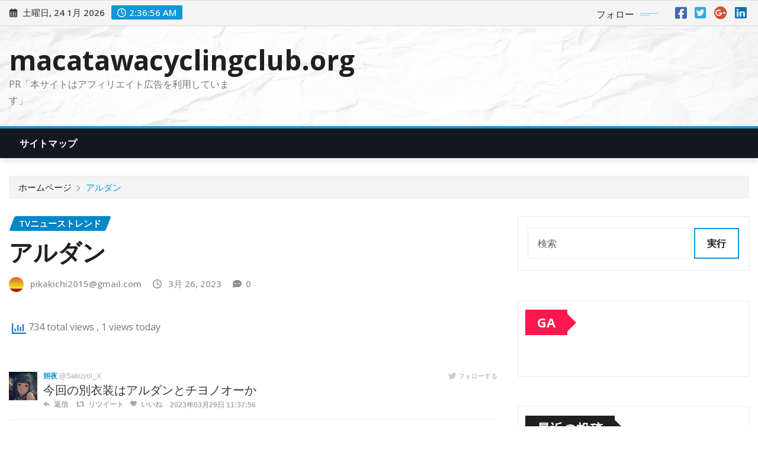

--- FILE ---
content_type: text/html; charset=UTF-8
request_url: https://macatawacyclingclub.org/%E3%82%A2%E3%83%AB%E3%83%80%E3%83%B3/
body_size: 58547
content:
<!DOCTYPE html>
<html lang="ja">
<head>	
	<meta charset="UTF-8">
    <meta name="viewport" content="width=device-width, initial-scale=1">
    <meta http-equiv="x-ua-compatible" content="ie=edge">
	
		<link rel="pingback" href="https://macatawacyclingclub.org/xmlrpc.php">
	
			    <!-- PVC Template -->
    <script type="text/template" id="pvc-stats-view-template">
    <i class="pvc-stats-icon medium" aria-hidden="true"><svg aria-hidden="true" focusable="false" data-prefix="far" data-icon="chart-bar" role="img" xmlns="http://www.w3.org/2000/svg" viewBox="0 0 512 512" class="svg-inline--fa fa-chart-bar fa-w-16 fa-2x"><path fill="currentColor" d="M396.8 352h22.4c6.4 0 12.8-6.4 12.8-12.8V108.8c0-6.4-6.4-12.8-12.8-12.8h-22.4c-6.4 0-12.8 6.4-12.8 12.8v230.4c0 6.4 6.4 12.8 12.8 12.8zm-192 0h22.4c6.4 0 12.8-6.4 12.8-12.8V140.8c0-6.4-6.4-12.8-12.8-12.8h-22.4c-6.4 0-12.8 6.4-12.8 12.8v198.4c0 6.4 6.4 12.8 12.8 12.8zm96 0h22.4c6.4 0 12.8-6.4 12.8-12.8V204.8c0-6.4-6.4-12.8-12.8-12.8h-22.4c-6.4 0-12.8 6.4-12.8 12.8v134.4c0 6.4 6.4 12.8 12.8 12.8zM496 400H48V80c0-8.84-7.16-16-16-16H16C7.16 64 0 71.16 0 80v336c0 17.67 14.33 32 32 32h464c8.84 0 16-7.16 16-16v-16c0-8.84-7.16-16-16-16zm-387.2-48h22.4c6.4 0 12.8-6.4 12.8-12.8v-70.4c0-6.4-6.4-12.8-12.8-12.8h-22.4c-6.4 0-12.8 6.4-12.8 12.8v70.4c0 6.4 6.4 12.8 12.8 12.8z" class=""></path></svg></i>
	 <%= total_view %> total views	<% if ( today_view > 0 ) { %>
		<span class="views_today">,  <%= today_view %> views today</span>
	<% } %>
	</span>
	</script>
		    <meta name='robots' content='index, follow, max-image-preview:large, max-snippet:-1, max-video-preview:-1' />

	<!-- This site is optimized with the Yoast SEO plugin v26.6 - https://yoast.com/wordpress/plugins/seo/ -->
	<title>アルダン - macatawacyclingclub.org</title>
	<link rel="canonical" href="https://macatawacyclingclub.org/アルダン/" />
	<meta property="og:locale" content="ja_JP" />
	<meta property="og:type" content="article" />
	<meta property="og:title" content="アルダン - macatawacyclingclub.org" />
	<meta property="og:description" content="朔夜@Sakuyol_X フォローする 今回の別衣装はアルダンとチヨノオーか 返信 リツイート いいね 2023年03月29日 11:37:56 nbrc@rcdw502220 フォローする 疲れた～やっと帰れた。さあイ [&hellip;]" />
	<meta property="og:url" content="https://macatawacyclingclub.org/アルダン/" />
	<meta property="og:site_name" content="macatawacyclingclub.org" />
	<meta property="article:published_time" content="2023-03-26T13:30:36+00:00" />
	<meta property="article:modified_time" content="2023-03-29T11:38:03+00:00" />
	<meta name="author" content="pikakichi2015@gmail.com" />
	<meta name="twitter:card" content="summary_large_image" />
	<meta name="twitter:label1" content="執筆者" />
	<meta name="twitter:data1" content="pikakichi2015@gmail.com" />
	<script type="application/ld+json" class="yoast-schema-graph">{"@context":"https://schema.org","@graph":[{"@type":"WebPage","@id":"https://macatawacyclingclub.org/%e3%82%a2%e3%83%ab%e3%83%80%e3%83%b3/","url":"https://macatawacyclingclub.org/%e3%82%a2%e3%83%ab%e3%83%80%e3%83%b3/","name":"アルダン - macatawacyclingclub.org","isPartOf":{"@id":"https://macatawacyclingclub.org/#website"},"datePublished":"2023-03-26T13:30:36+00:00","dateModified":"2023-03-29T11:38:03+00:00","author":{"@id":"https://macatawacyclingclub.org/#/schema/person/54883f0065a09a50118492f806bee01b"},"breadcrumb":{"@id":"https://macatawacyclingclub.org/%e3%82%a2%e3%83%ab%e3%83%80%e3%83%b3/#breadcrumb"},"inLanguage":"ja","potentialAction":[{"@type":"ReadAction","target":["https://macatawacyclingclub.org/%e3%82%a2%e3%83%ab%e3%83%80%e3%83%b3/"]}]},{"@type":"BreadcrumbList","@id":"https://macatawacyclingclub.org/%e3%82%a2%e3%83%ab%e3%83%80%e3%83%b3/#breadcrumb","itemListElement":[{"@type":"ListItem","position":1,"name":"Home","item":"https://macatawacyclingclub.org/"},{"@type":"ListItem","position":2,"name":"アルダン"}]},{"@type":"WebSite","@id":"https://macatawacyclingclub.org/#website","url":"https://macatawacyclingclub.org/","name":"macatawacyclingclub.org","description":"PR「本サイトはアフィリエイト広告を利用しています」","potentialAction":[{"@type":"SearchAction","target":{"@type":"EntryPoint","urlTemplate":"https://macatawacyclingclub.org/?s={search_term_string}"},"query-input":{"@type":"PropertyValueSpecification","valueRequired":true,"valueName":"search_term_string"}}],"inLanguage":"ja"},{"@type":"Person","@id":"https://macatawacyclingclub.org/#/schema/person/54883f0065a09a50118492f806bee01b","name":"pikakichi2015@gmail.com","image":{"@type":"ImageObject","inLanguage":"ja","@id":"https://macatawacyclingclub.org/#/schema/person/image/","url":"https://secure.gravatar.com/avatar/e9f51b1efe0c73e6f8c8110cce0fa47e1605abea3dbaeb9efa59282f3febcb64?s=96&d=mm&r=g","contentUrl":"https://secure.gravatar.com/avatar/e9f51b1efe0c73e6f8c8110cce0fa47e1605abea3dbaeb9efa59282f3febcb64?s=96&d=mm&r=g","caption":"pikakichi2015@gmail.com"},"sameAs":["https://macatawacyclingclub.org"],"url":"https://macatawacyclingclub.org/author/pikakichi2015gmail-com/"}]}</script>
	<!-- / Yoast SEO plugin. -->


<link rel='dns-prefetch' href='//fonts.googleapis.com' />
<link rel="alternate" type="application/rss+xml" title="macatawacyclingclub.org &raquo; フィード" href="https://macatawacyclingclub.org/feed/" />
<link rel="alternate" type="application/rss+xml" title="macatawacyclingclub.org &raquo; コメントフィード" href="https://macatawacyclingclub.org/comments/feed/" />
<link rel="alternate" type="application/rss+xml" title="macatawacyclingclub.org &raquo; アルダン のコメントのフィード" href="https://macatawacyclingclub.org/%e3%82%a2%e3%83%ab%e3%83%80%e3%83%b3/feed/" />
<link rel="alternate" title="oEmbed (JSON)" type="application/json+oembed" href="https://macatawacyclingclub.org/wp-json/oembed/1.0/embed?url=https%3A%2F%2Fmacatawacyclingclub.org%2F%25e3%2582%25a2%25e3%2583%25ab%25e3%2583%2580%25e3%2583%25b3%2F" />
<link rel="alternate" title="oEmbed (XML)" type="text/xml+oembed" href="https://macatawacyclingclub.org/wp-json/oembed/1.0/embed?url=https%3A%2F%2Fmacatawacyclingclub.org%2F%25e3%2582%25a2%25e3%2583%25ab%25e3%2583%2580%25e3%2583%25b3%2F&#038;format=xml" />
<!-- macatawacyclingclub.org is managing ads with Advanced Ads 2.0.15 – https://wpadvancedads.com/ --><script id="macat-ready">
			window.advanced_ads_ready=function(e,a){a=a||"complete";var d=function(e){return"interactive"===a?"loading"!==e:"complete"===e};d(document.readyState)?e():document.addEventListener("readystatechange",(function(a){d(a.target.readyState)&&e()}),{once:"interactive"===a})},window.advanced_ads_ready_queue=window.advanced_ads_ready_queue||[];		</script>
		<style id='wp-img-auto-sizes-contain-inline-css' type='text/css'>
img:is([sizes=auto i],[sizes^="auto," i]){contain-intrinsic-size:3000px 1500px}
/*# sourceURL=wp-img-auto-sizes-contain-inline-css */
</style>
<style id='wp-emoji-styles-inline-css' type='text/css'>

	img.wp-smiley, img.emoji {
		display: inline !important;
		border: none !important;
		box-shadow: none !important;
		height: 1em !important;
		width: 1em !important;
		margin: 0 0.07em !important;
		vertical-align: -0.1em !important;
		background: none !important;
		padding: 0 !important;
	}
/*# sourceURL=wp-emoji-styles-inline-css */
</style>
<style id='wp-block-library-inline-css' type='text/css'>
:root{--wp-block-synced-color:#7a00df;--wp-block-synced-color--rgb:122,0,223;--wp-bound-block-color:var(--wp-block-synced-color);--wp-editor-canvas-background:#ddd;--wp-admin-theme-color:#007cba;--wp-admin-theme-color--rgb:0,124,186;--wp-admin-theme-color-darker-10:#006ba1;--wp-admin-theme-color-darker-10--rgb:0,107,160.5;--wp-admin-theme-color-darker-20:#005a87;--wp-admin-theme-color-darker-20--rgb:0,90,135;--wp-admin-border-width-focus:2px}@media (min-resolution:192dpi){:root{--wp-admin-border-width-focus:1.5px}}.wp-element-button{cursor:pointer}:root .has-very-light-gray-background-color{background-color:#eee}:root .has-very-dark-gray-background-color{background-color:#313131}:root .has-very-light-gray-color{color:#eee}:root .has-very-dark-gray-color{color:#313131}:root .has-vivid-green-cyan-to-vivid-cyan-blue-gradient-background{background:linear-gradient(135deg,#00d084,#0693e3)}:root .has-purple-crush-gradient-background{background:linear-gradient(135deg,#34e2e4,#4721fb 50%,#ab1dfe)}:root .has-hazy-dawn-gradient-background{background:linear-gradient(135deg,#faaca8,#dad0ec)}:root .has-subdued-olive-gradient-background{background:linear-gradient(135deg,#fafae1,#67a671)}:root .has-atomic-cream-gradient-background{background:linear-gradient(135deg,#fdd79a,#004a59)}:root .has-nightshade-gradient-background{background:linear-gradient(135deg,#330968,#31cdcf)}:root .has-midnight-gradient-background{background:linear-gradient(135deg,#020381,#2874fc)}:root{--wp--preset--font-size--normal:16px;--wp--preset--font-size--huge:42px}.has-regular-font-size{font-size:1em}.has-larger-font-size{font-size:2.625em}.has-normal-font-size{font-size:var(--wp--preset--font-size--normal)}.has-huge-font-size{font-size:var(--wp--preset--font-size--huge)}.has-text-align-center{text-align:center}.has-text-align-left{text-align:left}.has-text-align-right{text-align:right}.has-fit-text{white-space:nowrap!important}#end-resizable-editor-section{display:none}.aligncenter{clear:both}.items-justified-left{justify-content:flex-start}.items-justified-center{justify-content:center}.items-justified-right{justify-content:flex-end}.items-justified-space-between{justify-content:space-between}.screen-reader-text{border:0;clip-path:inset(50%);height:1px;margin:-1px;overflow:hidden;padding:0;position:absolute;width:1px;word-wrap:normal!important}.screen-reader-text:focus{background-color:#ddd;clip-path:none;color:#444;display:block;font-size:1em;height:auto;left:5px;line-height:normal;padding:15px 23px 14px;text-decoration:none;top:5px;width:auto;z-index:100000}html :where(.has-border-color){border-style:solid}html :where([style*=border-top-color]){border-top-style:solid}html :where([style*=border-right-color]){border-right-style:solid}html :where([style*=border-bottom-color]){border-bottom-style:solid}html :where([style*=border-left-color]){border-left-style:solid}html :where([style*=border-width]){border-style:solid}html :where([style*=border-top-width]){border-top-style:solid}html :where([style*=border-right-width]){border-right-style:solid}html :where([style*=border-bottom-width]){border-bottom-style:solid}html :where([style*=border-left-width]){border-left-style:solid}html :where(img[class*=wp-image-]){height:auto;max-width:100%}:where(figure){margin:0 0 1em}html :where(.is-position-sticky){--wp-admin--admin-bar--position-offset:var(--wp-admin--admin-bar--height,0px)}@media screen and (max-width:600px){html :where(.is-position-sticky){--wp-admin--admin-bar--position-offset:0px}}

/*# sourceURL=wp-block-library-inline-css */
</style><style id='global-styles-inline-css' type='text/css'>
:root{--wp--preset--aspect-ratio--square: 1;--wp--preset--aspect-ratio--4-3: 4/3;--wp--preset--aspect-ratio--3-4: 3/4;--wp--preset--aspect-ratio--3-2: 3/2;--wp--preset--aspect-ratio--2-3: 2/3;--wp--preset--aspect-ratio--16-9: 16/9;--wp--preset--aspect-ratio--9-16: 9/16;--wp--preset--color--black: #000000;--wp--preset--color--cyan-bluish-gray: #abb8c3;--wp--preset--color--white: #ffffff;--wp--preset--color--pale-pink: #f78da7;--wp--preset--color--vivid-red: #cf2e2e;--wp--preset--color--luminous-vivid-orange: #ff6900;--wp--preset--color--luminous-vivid-amber: #fcb900;--wp--preset--color--light-green-cyan: #7bdcb5;--wp--preset--color--vivid-green-cyan: #00d084;--wp--preset--color--pale-cyan-blue: #8ed1fc;--wp--preset--color--vivid-cyan-blue: #0693e3;--wp--preset--color--vivid-purple: #9b51e0;--wp--preset--gradient--vivid-cyan-blue-to-vivid-purple: linear-gradient(135deg,rgb(6,147,227) 0%,rgb(155,81,224) 100%);--wp--preset--gradient--light-green-cyan-to-vivid-green-cyan: linear-gradient(135deg,rgb(122,220,180) 0%,rgb(0,208,130) 100%);--wp--preset--gradient--luminous-vivid-amber-to-luminous-vivid-orange: linear-gradient(135deg,rgb(252,185,0) 0%,rgb(255,105,0) 100%);--wp--preset--gradient--luminous-vivid-orange-to-vivid-red: linear-gradient(135deg,rgb(255,105,0) 0%,rgb(207,46,46) 100%);--wp--preset--gradient--very-light-gray-to-cyan-bluish-gray: linear-gradient(135deg,rgb(238,238,238) 0%,rgb(169,184,195) 100%);--wp--preset--gradient--cool-to-warm-spectrum: linear-gradient(135deg,rgb(74,234,220) 0%,rgb(151,120,209) 20%,rgb(207,42,186) 40%,rgb(238,44,130) 60%,rgb(251,105,98) 80%,rgb(254,248,76) 100%);--wp--preset--gradient--blush-light-purple: linear-gradient(135deg,rgb(255,206,236) 0%,rgb(152,150,240) 100%);--wp--preset--gradient--blush-bordeaux: linear-gradient(135deg,rgb(254,205,165) 0%,rgb(254,45,45) 50%,rgb(107,0,62) 100%);--wp--preset--gradient--luminous-dusk: linear-gradient(135deg,rgb(255,203,112) 0%,rgb(199,81,192) 50%,rgb(65,88,208) 100%);--wp--preset--gradient--pale-ocean: linear-gradient(135deg,rgb(255,245,203) 0%,rgb(182,227,212) 50%,rgb(51,167,181) 100%);--wp--preset--gradient--electric-grass: linear-gradient(135deg,rgb(202,248,128) 0%,rgb(113,206,126) 100%);--wp--preset--gradient--midnight: linear-gradient(135deg,rgb(2,3,129) 0%,rgb(40,116,252) 100%);--wp--preset--font-size--small: 13px;--wp--preset--font-size--medium: 20px;--wp--preset--font-size--large: 36px;--wp--preset--font-size--x-large: 42px;--wp--preset--spacing--20: 0.44rem;--wp--preset--spacing--30: 0.67rem;--wp--preset--spacing--40: 1rem;--wp--preset--spacing--50: 1.5rem;--wp--preset--spacing--60: 2.25rem;--wp--preset--spacing--70: 3.38rem;--wp--preset--spacing--80: 5.06rem;--wp--preset--shadow--natural: 6px 6px 9px rgba(0, 0, 0, 0.2);--wp--preset--shadow--deep: 12px 12px 50px rgba(0, 0, 0, 0.4);--wp--preset--shadow--sharp: 6px 6px 0px rgba(0, 0, 0, 0.2);--wp--preset--shadow--outlined: 6px 6px 0px -3px rgb(255, 255, 255), 6px 6px rgb(0, 0, 0);--wp--preset--shadow--crisp: 6px 6px 0px rgb(0, 0, 0);}:where(.is-layout-flex){gap: 0.5em;}:where(.is-layout-grid){gap: 0.5em;}body .is-layout-flex{display: flex;}.is-layout-flex{flex-wrap: wrap;align-items: center;}.is-layout-flex > :is(*, div){margin: 0;}body .is-layout-grid{display: grid;}.is-layout-grid > :is(*, div){margin: 0;}:where(.wp-block-columns.is-layout-flex){gap: 2em;}:where(.wp-block-columns.is-layout-grid){gap: 2em;}:where(.wp-block-post-template.is-layout-flex){gap: 1.25em;}:where(.wp-block-post-template.is-layout-grid){gap: 1.25em;}.has-black-color{color: var(--wp--preset--color--black) !important;}.has-cyan-bluish-gray-color{color: var(--wp--preset--color--cyan-bluish-gray) !important;}.has-white-color{color: var(--wp--preset--color--white) !important;}.has-pale-pink-color{color: var(--wp--preset--color--pale-pink) !important;}.has-vivid-red-color{color: var(--wp--preset--color--vivid-red) !important;}.has-luminous-vivid-orange-color{color: var(--wp--preset--color--luminous-vivid-orange) !important;}.has-luminous-vivid-amber-color{color: var(--wp--preset--color--luminous-vivid-amber) !important;}.has-light-green-cyan-color{color: var(--wp--preset--color--light-green-cyan) !important;}.has-vivid-green-cyan-color{color: var(--wp--preset--color--vivid-green-cyan) !important;}.has-pale-cyan-blue-color{color: var(--wp--preset--color--pale-cyan-blue) !important;}.has-vivid-cyan-blue-color{color: var(--wp--preset--color--vivid-cyan-blue) !important;}.has-vivid-purple-color{color: var(--wp--preset--color--vivid-purple) !important;}.has-black-background-color{background-color: var(--wp--preset--color--black) !important;}.has-cyan-bluish-gray-background-color{background-color: var(--wp--preset--color--cyan-bluish-gray) !important;}.has-white-background-color{background-color: var(--wp--preset--color--white) !important;}.has-pale-pink-background-color{background-color: var(--wp--preset--color--pale-pink) !important;}.has-vivid-red-background-color{background-color: var(--wp--preset--color--vivid-red) !important;}.has-luminous-vivid-orange-background-color{background-color: var(--wp--preset--color--luminous-vivid-orange) !important;}.has-luminous-vivid-amber-background-color{background-color: var(--wp--preset--color--luminous-vivid-amber) !important;}.has-light-green-cyan-background-color{background-color: var(--wp--preset--color--light-green-cyan) !important;}.has-vivid-green-cyan-background-color{background-color: var(--wp--preset--color--vivid-green-cyan) !important;}.has-pale-cyan-blue-background-color{background-color: var(--wp--preset--color--pale-cyan-blue) !important;}.has-vivid-cyan-blue-background-color{background-color: var(--wp--preset--color--vivid-cyan-blue) !important;}.has-vivid-purple-background-color{background-color: var(--wp--preset--color--vivid-purple) !important;}.has-black-border-color{border-color: var(--wp--preset--color--black) !important;}.has-cyan-bluish-gray-border-color{border-color: var(--wp--preset--color--cyan-bluish-gray) !important;}.has-white-border-color{border-color: var(--wp--preset--color--white) !important;}.has-pale-pink-border-color{border-color: var(--wp--preset--color--pale-pink) !important;}.has-vivid-red-border-color{border-color: var(--wp--preset--color--vivid-red) !important;}.has-luminous-vivid-orange-border-color{border-color: var(--wp--preset--color--luminous-vivid-orange) !important;}.has-luminous-vivid-amber-border-color{border-color: var(--wp--preset--color--luminous-vivid-amber) !important;}.has-light-green-cyan-border-color{border-color: var(--wp--preset--color--light-green-cyan) !important;}.has-vivid-green-cyan-border-color{border-color: var(--wp--preset--color--vivid-green-cyan) !important;}.has-pale-cyan-blue-border-color{border-color: var(--wp--preset--color--pale-cyan-blue) !important;}.has-vivid-cyan-blue-border-color{border-color: var(--wp--preset--color--vivid-cyan-blue) !important;}.has-vivid-purple-border-color{border-color: var(--wp--preset--color--vivid-purple) !important;}.has-vivid-cyan-blue-to-vivid-purple-gradient-background{background: var(--wp--preset--gradient--vivid-cyan-blue-to-vivid-purple) !important;}.has-light-green-cyan-to-vivid-green-cyan-gradient-background{background: var(--wp--preset--gradient--light-green-cyan-to-vivid-green-cyan) !important;}.has-luminous-vivid-amber-to-luminous-vivid-orange-gradient-background{background: var(--wp--preset--gradient--luminous-vivid-amber-to-luminous-vivid-orange) !important;}.has-luminous-vivid-orange-to-vivid-red-gradient-background{background: var(--wp--preset--gradient--luminous-vivid-orange-to-vivid-red) !important;}.has-very-light-gray-to-cyan-bluish-gray-gradient-background{background: var(--wp--preset--gradient--very-light-gray-to-cyan-bluish-gray) !important;}.has-cool-to-warm-spectrum-gradient-background{background: var(--wp--preset--gradient--cool-to-warm-spectrum) !important;}.has-blush-light-purple-gradient-background{background: var(--wp--preset--gradient--blush-light-purple) !important;}.has-blush-bordeaux-gradient-background{background: var(--wp--preset--gradient--blush-bordeaux) !important;}.has-luminous-dusk-gradient-background{background: var(--wp--preset--gradient--luminous-dusk) !important;}.has-pale-ocean-gradient-background{background: var(--wp--preset--gradient--pale-ocean) !important;}.has-electric-grass-gradient-background{background: var(--wp--preset--gradient--electric-grass) !important;}.has-midnight-gradient-background{background: var(--wp--preset--gradient--midnight) !important;}.has-small-font-size{font-size: var(--wp--preset--font-size--small) !important;}.has-medium-font-size{font-size: var(--wp--preset--font-size--medium) !important;}.has-large-font-size{font-size: var(--wp--preset--font-size--large) !important;}.has-x-large-font-size{font-size: var(--wp--preset--font-size--x-large) !important;}
/*# sourceURL=global-styles-inline-css */
</style>

<style id='classic-theme-styles-inline-css' type='text/css'>
/*! This file is auto-generated */
.wp-block-button__link{color:#fff;background-color:#32373c;border-radius:9999px;box-shadow:none;text-decoration:none;padding:calc(.667em + 2px) calc(1.333em + 2px);font-size:1.125em}.wp-block-file__button{background:#32373c;color:#fff;text-decoration:none}
/*# sourceURL=/wp-includes/css/classic-themes.min.css */
</style>
<link rel='stylesheet' id='a3-pvc-style-css' href='https://macatawacyclingclub.org/wp-content/plugins/page-views-count/assets/css/style.min.css?ver=2.8.7' type='text/css' media='all' />
<link rel='stylesheet' id='diypro-youtuner-post-css-css' href='https://macatawacyclingclub.org/wp-content/plugins/youtuner/style/diypro_youtuner_post.css?ver=6.9' type='text/css' media='all' />
<link rel='stylesheet' id='ez-toc-css' href='https://macatawacyclingclub.org/wp-content/plugins/easy-table-of-contents/assets/css/screen.min.css?ver=2.0.79.2' type='text/css' media='all' />
<style id='ez-toc-inline-css' type='text/css'>
div#ez-toc-container .ez-toc-title {font-size: 120%;}div#ez-toc-container .ez-toc-title {font-weight: 500;}div#ez-toc-container ul li , div#ez-toc-container ul li a {font-size: 95%;}div#ez-toc-container ul li , div#ez-toc-container ul li a {font-weight: 500;}div#ez-toc-container nav ul ul li {font-size: 90%;}.ez-toc-box-title {font-weight: bold; margin-bottom: 10px; text-align: center; text-transform: uppercase; letter-spacing: 1px; color: #666; padding-bottom: 5px;position:absolute;top:-4%;left:5%;background-color: inherit;transition: top 0.3s ease;}.ez-toc-box-title.toc-closed {top:-25%;}
.ez-toc-container-direction {direction: ltr;}.ez-toc-counter ul{counter-reset: item ;}.ez-toc-counter nav ul li a::before {content: counters(item, '.', decimal) '. ';display: inline-block;counter-increment: item;flex-grow: 0;flex-shrink: 0;margin-right: .2em; float: left; }.ez-toc-widget-direction {direction: ltr;}.ez-toc-widget-container ul{counter-reset: item ;}.ez-toc-widget-container nav ul li a::before {content: counters(item, '.', decimal) '. ';display: inline-block;counter-increment: item;flex-grow: 0;flex-shrink: 0;margin-right: .2em; float: left; }
/*# sourceURL=ez-toc-inline-css */
</style>
<link rel='stylesheet' id='yyi_rinker_stylesheet-css' href='https://macatawacyclingclub.org/wp-content/plugins/yyi-rinker/css/style.css?v=1.11.1&#038;ver=6.9' type='text/css' media='all' />
<link rel='stylesheet' id='bootstrap-css' href='https://macatawacyclingclub.org/wp-content/themes/newsexo/assets/css/bootstrap.css?ver=6.9' type='text/css' media='all' />
<link rel='stylesheet' id='font-awesome-min-css' href='https://macatawacyclingclub.org/wp-content/themes/newsexo/assets/css/font-awesome/css/font-awesome.min.css?ver=4.7.0' type='text/css' media='all' />
<link rel='stylesheet' id='newsexo-style-css' href='https://macatawacyclingclub.org/wp-content/themes/newsexo/style.css?ver=6.9' type='text/css' media='all' />
<link rel='stylesheet' id='theme-default-css' href='https://macatawacyclingclub.org/wp-content/themes/newsexo/assets/css/theme-default.css?ver=6.9' type='text/css' media='all' />
<link rel='stylesheet' id='newsexo-animate-css-css' href='https://macatawacyclingclub.org/wp-content/themes/newsexo/assets/css/animate.css?ver=6.9' type='text/css' media='all' />
<link rel='stylesheet' id='owl.carousel-css-css' href='https://macatawacyclingclub.org/wp-content/themes/newsexo/assets/css/owl.carousel.css?ver=6.9' type='text/css' media='all' />
<link rel='stylesheet' id='bootstrap-smartmenus-css-css' href='https://macatawacyclingclub.org/wp-content/themes/newsexo/assets/css/jquery.smartmenus.bootstrap-4.css?ver=6.9' type='text/css' media='all' />
<link rel='stylesheet' id='newsexo-google-fonts-css' href='//fonts.googleapis.com/css?family=ABeeZee%7CAbel%7CAbril+Fatface%7CAclonica%7CAcme%7CActor%7CAdamina%7CAdvent+Pro%7CAguafina+Script%7CAkronim%7CAladin%7CAldrich%7CAlef%7CAlegreya%7CAlegreya+SC%7CAlegreya+Sans%7CAlegreya+Sans+SC%7CAlex+Brush%7CAlfa+Slab+One%7CAlice%7CAlike%7CAlike+Angular%7CAllan%7CAllerta%7CAllerta+Stencil%7CAllura%7CAlmendra%7CAlmendra+Display%7CAlmendra+SC%7CAmarante%7CAmaranth%7CAmatic+SC%7CAmatica+SC%7CAmethysta%7CAmiko%7CAmiri%7CAmita%7CAnaheim%7CAndada%7CAndika%7CAngkor%7CAnnie+Use+Your+Telescope%7CAnonymous+Pro%7CAntic%7CAntic+Didone%7CAntic+Slab%7CAnton%7CArapey%7CArbutus%7CArbutus+Slab%7CArchitects+Daughter%7CArchivo+Black%7CArchivo+Narrow%7CAref+Ruqaa%7CArima+Madurai%7CArimo%7CArizonia%7CArmata%7CArtifika%7CArvo%7CArya%7CAsap%7CAsar%7CAsset%7CAssistant%7CAstloch%7CAsul%7CAthiti%7CAtma%7CAtomic+Age%7CAubrey%7CAudiowide%7CAutour+One%7CAverage%7CAverage+Sans%7CAveria+Gruesa+Libre%7CAveria+Libre%7CAveria+Sans+Libre%7CAveria+Serif+Libre%7CBad+Script%7CBaloo%7CBaloo+Bhai%7CBaloo+Da%7CBaloo+Thambi%7CBalthazar%7CBangers%7CBarlow%7CBasic%7CBattambang%7CBaumans%7CBayon%7CBelgrano%7CBelleza%7CBenchNine%7CBentham%7CBerkshire+Swash%7CBevan%7CBigelow+Rules%7CBigshot+One%7CBilbo%7CBilbo+Swash+Caps%7CBioRhyme%7CBioRhyme+Expanded%7CBiryani%7CBitter%7CBlack+Ops+One%7CBokor%7CBonbon%7CBoogaloo%7CBowlby+One%7CBowlby+One+SC%7CBrawler%7CBree+Serif%7CBubblegum+Sans%7CBubbler+One%7CBuda%7CBuenard%7CBungee%7CBungee+Hairline%7CBungee+Inline%7CBungee+Outline%7CBungee+Shade%7CButcherman%7CButterfly+Kids%7CCabin%7CCabin+Condensed%7CCabin+Sketch%7CCaesar+Dressing%7CCagliostro%7CCairo%7CCalligraffitti%7CCambay%7CCambo%7CCandal%7CCantarell%7CCantata+One%7CCantora+One%7CCapriola%7CCardo%7CCarme%7CCarrois+Gothic%7CCarrois+Gothic+SC%7CCarter+One%7CCatamaran%7CCaudex%7CCaveat%7CCaveat+Brush%7CCedarville+Cursive%7CCeviche+One%7CChanga%7CChanga+One%7CChango%7CChathura%7CChau+Philomene+One%7CChela+One%7CChelsea+Market%7CChenla%7CCherry+Cream+Soda%7CCherry+Swash%7CChewy%7CChicle%7CChivo%7CChonburi%7CCinzel%7CCinzel+Decorative%7CClicker+Script%7CCoda%7CCoda+Caption%7CCodystar%7CCoiny%7CCombo%7CComfortaa%7CComing+Soon%7CConcert+One%7CCondiment%7CContent%7CContrail+One%7CConvergence%7CCookie%7CCopse%7CCorben%7CCormorant%7CCormorant+Garamond%7CCormorant+Infant%7CCormorant+SC%7CCormorant+Unicase%7CCormorant+Upright%7CCourgette%7CCousine%7CCoustard%7CCovered+By+Your+Grace%7CCrafty+Girls%7CCreepster%7CCrete+Round%7CCrimson+Text%7CCroissant+One%7CCrushed%7CCuprum%7CCutive%7CCutive+Mono%7CDamion%7CDancing+Script%7CDangrek%7CDavid+Libre%7CDawning+of+a+New+Day%7CDays+One%7CDekko%7CDelius%7CDelius+Swash+Caps%7CDelius+Unicase%7CDella+Respira%7CDenk+One%7CDevonshire%7CDhurjati%7CDidact+Gothic%7CDiplomata%7CDiplomata+SC%7CDomine%7CDonegal+One%7CDoppio+One%7CDorsa%7CDosis%7CDr+Sugiyama%7CDroid+Sans%7CDroid+Sans+Mono%7CDroid+Serif%7CDuru+Sans%7CDynalight%7CEB+Garamond%7CEagle+Lake%7CEater%7CEconomica%7CEczar%7CEk+Mukta%7CEl+Messiri%7CElectrolize%7CElsie%7CElsie+Swash+Caps%7CEmblema+One%7CEmilys+Candy%7CEncode+Sans%7CEngagement%7CEnglebert%7CEnriqueta%7CErica+One%7CEsteban%7CEuphoria+Script%7CEwert%7CExo%7CExo+2%7CExpletus+Sans%7CFanwood+Text%7CFarsan%7CFascinate%7CFascinate+Inline%7CFaster+One%7CFasthand%7CFauna+One%7CFederant%7CFedero%7CFelipa%7CFenix%7CFinger+Paint%7CFira+Mono%7CFira+Sans%7CFjalla+One%7CFjord+One%7CFlamenco%7CFlavors%7CFondamento%7CFontdiner+Swanky%7CForum%7CFrancois+One%7CFrank+Ruhl+Libre%7CFreckle+Face%7CFredericka+the+Great%7CFredoka+One%7CFreehand%7CFresca%7CFrijole%7CFruktur%7CFugaz+One%7CGFS+Didot%7CGFS+Neohellenic%7CGabriela%7CGafata%7CGalada%7CGaldeano%7CGalindo%7CGentium+Basic%7CGentium+Book+Basic%7CGeo%7CGeostar%7CGeostar+Fill%7CGermania+One%7CGidugu%7CGilda+Display%7CGive+You+Glory%7CGlass+Antiqua%7CGlegoo%7CGloria+Hallelujah%7CGoblin+One%7CGochi+Hand%7CGorditas%7CGoudy+Bookletter+1911%7CGraduate%7CGrand+Hotel%7CGravitas+One%7CGreat+Vibes%7CGriffy%7CGruppo%7CGudea%7CGurajada%7CHabibi%7CHalant%7CHammersmith+One%7CHanalei%7CHanalei+Fill%7CHandlee%7CHanuman%7CHappy+Monkey%7CHarmattan%7CHeadland+One%7CHeebo%7CHenny+Penny%7CHerr+Von+Muellerhoff%7CHind%7CHind+Guntur%7CHind+Madurai%7CHind+Siliguri%7CHind+Vadodara%7CHoltwood+One+SC%7CHomemade+Apple%7CHomenaje%7CIM+Fell+DW+Pica%7CIM+Fell+DW+Pica+SC%7CIM+Fell+Double+Pica%7CIM+Fell+Double+Pica+SC%7CIM+Fell+English%7CIM+Fell+English+SC%7CIM+Fell+French+Canon%7CIM+Fell+French+Canon+SC%7CIM+Fell+Great+Primer%7CIM+Fell+Great+Primer+SC%7CIceberg%7CIceland%7CImprima%7CInconsolata%7CInder%7CIndie+Flower%7CInika%7CInknut+Antiqua%7CIrish+Grover%7CIstok+Web%7CItaliana%7CItalianno%7CItim%7CJacques+Francois%7CJacques+Francois+Shadow%7CJaldi%7CJim+Nightshade%7CJockey+One%7CJolly+Lodger%7CJomhuria%7CJosefin+Sans%7CJosefin+Slab%7CJoti+One%7CJudson%7CJulee%7CJulius+Sans+One%7CJunge%7CJura%7CJust+Another+Hand%7CJust+Me+Again+Down+Here%7CKadwa%7CKalam%7CKameron%7CKanit%7CKantumruy%7CKarla%7CKarma%7CKatibeh%7CKaushan+Script%7CKavivanar%7CKavoon%7CKdam+Thmor%7CKeania+One%7CKelly+Slab%7CKenia%7CKhand%7CKhmer%7CKhula%7CKite+One%7CKnewave%7CKotta+One%7CKoulen%7CKranky%7CKreon%7CKristi%7CKrona+One%7CKumar+One%7CKumar+One+Outline%7CKurale%7CLa+Belle+Aurore%7CLaila%7CLakki+Reddy%7CLalezar%7CLancelot%7CLateef%7CLato%7CLeague+Script%7CLeckerli+One%7CLedger%7CLekton%7CLemon%7CLemonada%7CLibre+Baskerville%7CLibre+Franklin%7CLife+Savers%7CLilita+One%7CLily+Script+One%7CLimelight%7CLinden+Hill%7CLobster%7CLobster+Two%7CLondrina+Outline%7CLondrina+Shadow%7CLondrina+Sketch%7CLondrina+Solid%7CLora%7CLove+Ya+Like+A+Sister%7CLoved+by+the+King%7CLovers+Quarrel%7CLuckiest+Guy%7CLusitana%7CLustria%7CMacondo%7CMacondo+Swash+Caps%7CMada%7CMagra%7CMaiden+Orange%7CMaitree%7CMako%7CMallanna%7CMandali%7CMarcellus%7CMarcellus+SC%7CMarck+Script%7CMargarine%7CMarko+One%7CMarmelad%7CMartel%7CMartel+Sans%7CMarvel%7CMate%7CMate+SC%7CMaven+Pro%7CMcLaren%7CMeddon%7CMedievalSharp%7CMedula+One%7CMeera+Inimai%7CMegrim%7CMeie+Script%7CMerienda%7CMerienda+One%7CMerriweather%7CMerriweather+Sans%7CMetal%7CMetal+Mania%7CMetamorphous%7CMetrophobic%7CMichroma%7CMilonga%7CMiltonian%7CMiltonian+Tattoo%7CMiniver%7CMiriam+Libre%7CMirza%7CMiss+Fajardose%7CMitr%7CModak%7CModern+Antiqua%7CMogra%7CMolengo%7CMolle%7CMonda%7CMonofett%7CMonoton%7CMonsieur+La+Doulaise%7CMontaga%7CMontez%7CMontserrat%7CMontserrat+Alternates%7CMontserrat+Subrayada%7CMoul%7CMoulpali%7CMountains+of+Christmas%7CMouse+Memoirs%7CMr+Bedfort%7CMr+Dafoe%7CMr+De+Haviland%7CMrs+Saint+Delafield%7CMrs+Sheppards%7CMukta+Vaani%7CMuli%7CMystery+Quest%7CNTR%7CNeucha%7CNeuton%7CNew+Rocker%7CNews+Cycle%7CNiconne%7CNixie+One%7CNobile%7CNokora%7CNorican%7CNosifer%7CNothing+You+Could+Do%7CNoticia+Text%7CNoto+Sans%7CNoto+Serif%7CNova+Cut%7CNova+Flat%7CNova+Mono%7CNova+Oval%7CNova+Round%7CNova+Script%7CNova+Slim%7CNova+Square%7CNumans%7CNunito%7COdor+Mean+Chey%7COffside%7COld+Standard+TT%7COldenburg%7COleo+Script%7COleo+Script+Swash+Caps%7COpen+Sans%7COpen+Sans+Condensed%7COranienbaum%7COrbitron%7COregano%7COrienta%7COriginal+Surfer%7COswald%7COver+the+Rainbow%7COverlock%7COverlock+SC%7COvo%7COxygen%7COxygen+Mono%7CPT+Mono%7CPT+Sans%7CPT+Sans+Caption%7CPT+Sans+Narrow%7CPT+Serif%7CPT+Serif+Caption%7CPacifico%7CPalanquin%7CPalanquin+Dark%7CPaprika%7CParisienne%7CPassero+One%7CPassion+One%7CPathway+Gothic+One%7CPatrick+Hand%7CPatrick+Hand+SC%7CPattaya%7CPatua+One%7CPavanam%7CPaytone+One%7CPeddana%7CPeralta%7CPermanent+Marker%7CPetit+Formal+Script%7CPetrona%7CPhilosopher%7CPiedra%7CPinyon+Script%7CPirata+One%7CPlaster%7CPlay%7CPlayball%7CPlayfair+Display%7CPlayfair+Display+SC%7CPodkova%7CPoiret+One%7CPoller+One%7CPoly%7CPompiere%7CPontano+Sans%7CPoppins%7CPort+Lligat+Sans%7CPort+Lligat+Slab%7CPragati+Narrow%7CPrata%7CPreahvihear%7CPress+Start+2P%7CPridi%7CPrincess+Sofia%7CProciono%7CPrompt%7CProsto+One%7CProza+Libre%7CPuritan%7CPurple+Purse%7CQuando%7CQuantico%7CQuattrocento%7CQuattrocento+Sans%7CQuestrial%7CQuicksand%7CQuintessential%7CQwigley%7CRacing+Sans+One%7CRadley%7CRajdhani%7CRakkas%7CRaleway%7CRaleway+Dots%7CRamabhadra%7CRamaraja%7CRambla%7CRammetto+One%7CRanchers%7CRancho%7CRanga%7CRasa%7CRationale%7CRavi+Prakash%7CRedressed%7CReem+Kufi%7CReenie+Beanie%7CRevalia%7CRhodium+Libre%7CRibeye%7CRibeye+Marrow%7CRighteous%7CRisque%7CRoboto%7CRoboto+Condensed%7CRoboto+Mono%7CRoboto+Slab%7CRochester%7CRock+Salt%7CRokkitt%7CRomanesco%7CRopa+Sans%7CRosario%7CRosarivo%7CRouge+Script%7CRozha+One%7CRubik%7CRubik+Mono+One%7CRubik+One%7CRuda%7CRufina%7CRuge+Boogie%7CRuluko%7CRum+Raisin%7CRuslan+Display%7CRusso+One%7CRuthie%7CRye%7CSacramento%7CSahitya%7CSail%7CSalsa%7CSanchez%7CSancreek%7CSansita+One%7CSarala%7CSarina%7CSarpanch%7CSatisfy%7CScada%7CScheherazade%7CSchoolbell%7CScope+One%7CSeaweed+Script%7CSecular+One%7CSevillana%7CSeymour+One%7CShadows+Into+Light%7CShadows+Into+Light+Two%7CShanti%7CShare%7CShare+Tech%7CShare+Tech+Mono%7CShojumaru%7CShort+Stack%7CShrikhand%7CSiemreap%7CSigmar+One%7CSignika%7CSignika+Negative%7CSimonetta%7CSintony%7CSirin+Stencil%7CSix+Caps%7CSkranji%7CSlabo+13px%7CSlabo+27px%7CSlackey%7CSmokum%7CSmythe%7CSniglet%7CSnippet%7CSnowburst+One%7CSofadi+One%7CSofia%7CSonsie+One%7CSorts+Mill+Goudy%7CSource+Code+Pro%7CSource+Sans+Pro%7CSource+Serif+Pro%7CSpace+Mono%7CSpecial+Elite%7CSpicy+Rice%7CSpinnaker%7CSpirax%7CSquada+One%7CSree+Krushnadevaraya%7CSriracha%7CStalemate%7CStalinist+One%7CStardos+Stencil%7CStint+Ultra+Condensed%7CStint+Ultra+Expanded%7CStoke%7CStrait%7CSue+Ellen+Francisco%7CSuez+One%7CSumana%7CSunshiney%7CSupermercado+One%7CSura%7CSuranna%7CSuravaram%7CSuwannaphum%7CSwanky+and+Moo+Moo%7CSyncopate%7CTangerine%7CTaprom%7CTauri%7CTaviraj%7CTeko%7CTelex%7CTenali+Ramakrishna%7CTenor+Sans%7CText+Me+One%7CThe+Girl+Next+Door%7CTienne%7CTillana%7CTimmana%7CTinos%7CTitan+One%7CTitillium+Web%7CTrade+Winds%7CTrirong%7CTrocchi%7CTrochut%7CTrykker%7CTulpen+One%7CUbuntu%7CUbuntu+Condensed%7CUbuntu+Mono%7CUltra%7CUncial+Antiqua%7CUnderdog%7CUnica+One%7CUnifrakturCook%7CUnifrakturMaguntia%7CUnkempt%7CUnlock%7CUnna%7CVT323%7CVampiro+One%7CVarela%7CVarela+Round%7CVast+Shadow%7CVesper+Libre%7CVibur%7CVidaloka%7CViga%7CVoces%7CVolkhov%7CVollkorn%7CVoltaire%7CWaiting+for+the+Sunrise%7CWallpoet%7CWalter+Turncoat%7CWarnes%7CWellfleet%7CWendy+One%7CWire+One%7CWork+Sans%7CYanone+Kaffeesatz%7CYantramanav%7CYatra+One%7CYellowtail%7CYeseva+One%7CYesteryear%7CYrsa%7CZeyada&#038;subset=latin%2Clatin-ext' type='text/css' media='all' />
<link rel='stylesheet' id='newsexo-font-css' href='https://fonts.googleapis.com/css2?family=Open+Sans%3Aital%2Cwght%400%2C300%3B0%2C400%3B0%2C500%3B0%2C600%3B0%2C700%3B0%2C800%3B1%2C300%3B1%2C400%3B1%2C500%3B1%2C600%3B1%2C700%3B1%2C800&#038;display=swap&#038;ver=6.9' type='text/css' media='all' />
<link rel='stylesheet' id='wp-associate-post-r2-css' href='https://macatawacyclingclub.org/wp-content/plugins/wp-associate-post-r2/css/skin-standard.css?ver=5.0.0' type='text/css' media='all' />
<link rel='stylesheet' id='a3pvc-css' href='//macatawacyclingclub.org/wp-content/uploads/sass/pvc.min.css?ver=1766818238' type='text/css' media='all' />
<script type="text/javascript" src="https://macatawacyclingclub.org/wp-includes/js/jquery/jquery.min.js?ver=3.7.1" id="jquery-core-js"></script>
<script type="text/javascript" src="https://macatawacyclingclub.org/wp-includes/js/jquery/jquery-migrate.min.js?ver=3.4.1" id="jquery-migrate-js"></script>
<script type="text/javascript" src="https://macatawacyclingclub.org/wp-includes/js/underscore.min.js?ver=1.13.7" id="underscore-js"></script>
<script type="text/javascript" src="https://macatawacyclingclub.org/wp-includes/js/backbone.min.js?ver=1.6.0" id="backbone-js"></script>
<script type="text/javascript" id="a3-pvc-backbone-js-extra">
/* <![CDATA[ */
var pvc_vars = {"rest_api_url":"https://macatawacyclingclub.org/wp-json/pvc/v1","ajax_url":"https://macatawacyclingclub.org/wp-admin/admin-ajax.php","security":"d995fd6840","ajax_load_type":"rest_api"};
//# sourceURL=a3-pvc-backbone-js-extra
/* ]]> */
</script>
<script type="text/javascript" src="https://macatawacyclingclub.org/wp-content/plugins/page-views-count/assets/js/pvc.backbone.min.js?ver=2.8.7" id="a3-pvc-backbone-js"></script>
<script type="text/javascript" src="https://macatawacyclingclub.org/wp-content/plugins/related-posts-thumbnails/assets/js/front.min.js?ver=4.3.1" id="rpt_front_style-js"></script>
<script type="text/javascript" src="https://macatawacyclingclub.org/wp-content/plugins/related-posts-thumbnails/assets/js/lazy-load.js?ver=4.3.1" id="rpt-lazy-load-js"></script>
<script type="text/javascript" src="https://macatawacyclingclub.org/wp-content/themes/newsexo/assets/js/bootstrap.js?ver=6.9" id="bootstrap-js-js"></script>
<script type="text/javascript" src="https://macatawacyclingclub.org/wp-content/themes/newsexo/assets/js/bootstrap.bundle.min.js?ver=6.9" id="bootstrap.bundle.min-js"></script>
<script type="text/javascript" src="https://macatawacyclingclub.org/wp-content/themes/newsexo/assets/js/smartmenus/jquery.smartmenus.js?ver=6.9" id="newsexo-smartmenus-js-js"></script>
<script type="text/javascript" src="https://macatawacyclingclub.org/wp-content/themes/newsexo/assets/js/custom.js?ver=6.9" id="newsexo-custom-js-js"></script>
<script type="text/javascript" src="https://macatawacyclingclub.org/wp-content/themes/newsexo/assets/js/smartmenus/bootstrap-smartmenus.js?ver=6.9" id="bootstrap-smartmenus-js-js"></script>
<script type="text/javascript" src="https://macatawacyclingclub.org/wp-content/themes/newsexo/assets/js/owl.carousel.min.js?ver=6.9" id="owl-carousel-js-js"></script>
<script type="text/javascript" src="https://macatawacyclingclub.org/wp-content/themes/newsexo/assets/js/animation/animate.js?ver=6.9" id="animate-js-js"></script>
<script type="text/javascript" src="https://macatawacyclingclub.org/wp-content/themes/newsexo/assets/js/wow.js?ver=6.9" id="wow-js-js"></script>
<link rel="https://api.w.org/" href="https://macatawacyclingclub.org/wp-json/" /><link rel="alternate" title="JSON" type="application/json" href="https://macatawacyclingclub.org/wp-json/wp/v2/posts/83786" /><link rel="EditURI" type="application/rsd+xml" title="RSD" href="https://macatawacyclingclub.org/xmlrpc.php?rsd" />
<meta name="generator" content="WordPress 6.9" />
<link rel='shortlink' href='https://macatawacyclingclub.org/?p=83786' />

<link rel="stylesheet" href="https://macatawacyclingclub.org/wp-content/plugins/count-per-day/counter.css" type="text/css" />
        <style>
            #related_posts_thumbnails li {
                border-right: 1px solid #dddddd;
                background-color: #ffffff            }

            #related_posts_thumbnails li:hover {
                background-color: #eeeeee;
            }

            .relpost_content {
                font-size: 12px;
                color: #333333;
            }

            .relpost-block-single {
                background-color: #ffffff;
                border-right: 1px solid #dddddd;
                border-left: 1px solid #dddddd;
                margin-right: -1px;
            }

            .relpost-block-single:hover {
                background-color: #eeeeee;
            }
        </style>

        <style>
.yyi-rinker-images {
    display: flex;
    justify-content: center;
    align-items: center;
    position: relative;

}
div.yyi-rinker-image img.yyi-rinker-main-img.hidden {
    display: none;
}

.yyi-rinker-images-arrow {
    cursor: pointer;
    position: absolute;
    top: 50%;
    display: block;
    margin-top: -11px;
    opacity: 0.6;
    width: 22px;
}

.yyi-rinker-images-arrow-left{
    left: -10px;
}
.yyi-rinker-images-arrow-right{
    right: -10px;
}

.yyi-rinker-images-arrow-left.hidden {
    display: none;
}

.yyi-rinker-images-arrow-right.hidden {
    display: none;
}
div.yyi-rinker-contents.yyi-rinker-design-tate  div.yyi-rinker-box{
    flex-direction: column;
}

div.yyi-rinker-contents.yyi-rinker-design-slim div.yyi-rinker-box .yyi-rinker-links {
    flex-direction: column;
}

div.yyi-rinker-contents.yyi-rinker-design-slim div.yyi-rinker-info {
    width: 100%;
}

div.yyi-rinker-contents.yyi-rinker-design-slim .yyi-rinker-title {
    text-align: center;
}

div.yyi-rinker-contents.yyi-rinker-design-slim .yyi-rinker-links {
    text-align: center;
}
div.yyi-rinker-contents.yyi-rinker-design-slim .yyi-rinker-image {
    margin: auto;
}

div.yyi-rinker-contents.yyi-rinker-design-slim div.yyi-rinker-info ul.yyi-rinker-links li {
	align-self: stretch;
}
div.yyi-rinker-contents.yyi-rinker-design-slim div.yyi-rinker-box div.yyi-rinker-info {
	padding: 0;
}
div.yyi-rinker-contents.yyi-rinker-design-slim div.yyi-rinker-box {
	flex-direction: column;
	padding: 14px 5px 0;
}

.yyi-rinker-design-slim div.yyi-rinker-box div.yyi-rinker-info {
	text-align: center;
}

.yyi-rinker-design-slim div.price-box span.price {
	display: block;
}

div.yyi-rinker-contents.yyi-rinker-design-slim div.yyi-rinker-info div.yyi-rinker-title a{
	font-size:16px;
}

div.yyi-rinker-contents.yyi-rinker-design-slim ul.yyi-rinker-links li.amazonkindlelink:before,  div.yyi-rinker-contents.yyi-rinker-design-slim ul.yyi-rinker-links li.amazonlink:before,  div.yyi-rinker-contents.yyi-rinker-design-slim ul.yyi-rinker-links li.rakutenlink:before, div.yyi-rinker-contents.yyi-rinker-design-slim ul.yyi-rinker-links li.yahoolink:before, div.yyi-rinker-contents.yyi-rinker-design-slim ul.yyi-rinker-links li.mercarilink:before {
	font-size:12px;
}

div.yyi-rinker-contents.yyi-rinker-design-slim ul.yyi-rinker-links li a {
	font-size: 13px;
}
.entry-content ul.yyi-rinker-links li {
	padding: 0;
}

div.yyi-rinker-contents .yyi-rinker-attention.attention_desing_right_ribbon {
    width: 89px;
    height: 91px;
    position: absolute;
    top: -1px;
    right: -1px;
    left: auto;
    overflow: hidden;
}

div.yyi-rinker-contents .yyi-rinker-attention.attention_desing_right_ribbon span {
    display: inline-block;
    width: 146px;
    position: absolute;
    padding: 4px 0;
    left: -13px;
    top: 12px;
    text-align: center;
    font-size: 12px;
    line-height: 24px;
    -webkit-transform: rotate(45deg);
    transform: rotate(45deg);
    box-shadow: 0 1px 3px rgba(0, 0, 0, 0.2);
}

div.yyi-rinker-contents .yyi-rinker-attention.attention_desing_right_ribbon {
    background: none;
}
.yyi-rinker-attention.attention_desing_right_ribbon .yyi-rinker-attention-after,
.yyi-rinker-attention.attention_desing_right_ribbon .yyi-rinker-attention-before{
display:none;
}
div.yyi-rinker-use-right_ribbon div.yyi-rinker-title {
    margin-right: 2rem;
}

				</style><!-- ## NXS/OG ## --><!-- ## NXSOGTAGS ## --><!-- ## NXS/OG ## -->
</head>
<body data-rsssl=1 class="wp-singular post-template-default single single-post postid-83786 single-format-standard wp-theme-newsexo theme-wide aa-prefix-macat-" >

<a class="screen-reader-text skip-link" href="#content">コンテンツにスキップ</a>
<div id="wrapper">



	<!--Header Sidebar-->
	<header class="site-header">
		<div class="container-full">
			<div class="row align-self-center">
							<div class="col-lg-6 col-md-6 col-sm-12">
					<aside class="widget"> 
						<ul class="head-contact-info">
							<li><i class="fa-regular fa-calendar-days"></i>
							土曜日, 24 1月 2026							</li>
							<li><span id='newsexo-time' class="newsexo-time">  11:36 AM</span></li>
						</ul>
					</aside>
				</div>
			
						
				<div class="col-lg-6 col-md-6 col-sm-12">
					<aside class="widget">

					<ul class="custom-social-icons">
							
						    <li class="followus">フォロー						    </li>
					    							
							
					    								<li><a class="fa-square-facebook" href="#"><i class="fa-brands fa-square-facebook"></i></a></li>
								<li><a class="fa-square-twitter" href="#"><i class="fa-brands fa-square-twitter"></i></a></li>
								<li><a class="fa-google-plus" href="#"><i class="fa-brands fa-google-plus"></i></a></li>
								<li><a class="fa-linkedin" href="#"><i class="fa-brands fa-linkedin"></i></a></li>
													</ul>


					</aside>
				</div>
				
			</div>
		</div>
	</header>
	<!--/End of Header Sidebar-->


 
  	<!--Site Branding & Advertisement-->
	<section class="logo-banner logo-banner-overlay">
		<div class="container-full">
			<div class="row">
				<div class="col-lg-4 col-md-12 align-self-center">
						   	<div class="site-branding">
	    <h1 class="site-title"><a href="https://macatawacyclingclub.org/" rel="home">macatawacyclingclub.org</a></h1>
					<p class="site-description">PR「本サイトはアフィリエイト広告を利用しています」</p>
			</div>
					</div>

				
			</div>
		</div>
	</section>	
	<!--End of Site Branding & Advertisement-->
    	
	<!-- Navbar -->
	<nav class="navbar navbar-expand-lg navbar-dark header-sticky">
		<div class="container-full">
			<div class="row">
			    <div class="col-lg-12 col-md-12"> 
				
					<button class="navbar-toggler" type="button" data-bs-toggle="collapse" data-bs-target="#navbarSupportedContent" aria-controls="navbarSupportedContent" aria-expanded="false" aria-label="Toggle navigation">
					  <span class="navbar-toggler-icon"></span>
					</button>
					<div id="navbarSupportedContent" class="navbar-collapse collapse">
						<div class="menu-%e3%83%a1%e3%83%8b%e3%83%a5%e3%83%bc-container"><ul id="menu-%e3%83%a1%e3%83%8b%e3%83%a5%e3%83%bc" class="nav navbar-nav"><li id="menu-item-773" class="menu-item menu-item-type-post_type menu-item-object-page menu-item-773"><a class="nav-link" href="https://macatawacyclingclub.org/%e3%82%b5%e3%82%a4%e3%83%88%e3%83%9e%e3%83%83%e3%83%97/">サイトマップ</a></li>
</ul></div>					</div>
				</div>
							</div>
		</div>
	</nav>
	<!-- /End of Navbar -->

	<div id="search-popup">
		<button type="button" class="close">×</button>
		<form method="get" id="searchform" class="search-form" action="https://macatawacyclingclub.org/">
			<input type="search" placeholder="検索する" name="s" id="s" />
			<button type="submit" class="btn btn-primary">検索</button>
		</form>
	</div>
	<!-- Theme Breadcrumb Area -->

		<section class="theme-breadcrumb-area">
				<div id="content" class="container-full">
					<div class="row g-lg-3">
						<div class="col-md-12 col-sm-12">						
							<ul class="page-breadcrumb wow animate fadeInUp" data-wow-delay=".3s""><li><a href="https://macatawacyclingclub.org">ホームページ</a></li><li class="active"><a href="https://macatawacyclingclub.org:8080/%E3%82%A2%E3%83%AB%E3%83%80%E3%83%B3/">アルダン</a></li></ul>						</div>
					</div>
				</div>
		</section>
	
<section class="single-news-area">
	<div class="container-full">
		<div class="row ">
				  
            <div class="col-lg-8 col-md-6 col-sm-12">
        			

			<article class="post grid-view-news-area pb-3 wow animate fadeInUp " data-wow-delay=".3s" class="post-83786 post type-post status-publish format-standard hentry category-tv tag-1361 tag-1360">		
				<div class="entry-meta">
					<span class="cat-links links-space">
						 <a class="links-bg tv%e3%83%8b%e3%83%a5%e3%83%bc%e3%82%b9%e3%83%88%e3%83%ac%e3%83%b3%e3%83%89" href="https://macatawacyclingclub.org/category/tv%e3%83%8b%e3%83%a5%e3%83%bc%e3%82%b9%e3%83%88%e3%83%ac%e3%83%b3%e3%83%89/"><span>TVニューストレンド</span></a>				    </span>
				</div>	
				<header class="entry-header">
	            <h2 class="entry-title">アルダン</h2>				</header>		
				<div class="entry-meta align-self-center">
					<span class="author">
					<img alt='' src='https://secure.gravatar.com/avatar/e9f51b1efe0c73e6f8c8110cce0fa47e1605abea3dbaeb9efa59282f3febcb64?s=50&#038;d=mm&#038;r=g' srcset='https://secure.gravatar.com/avatar/e9f51b1efe0c73e6f8c8110cce0fa47e1605abea3dbaeb9efa59282f3febcb64?s=100&#038;d=mm&#038;r=g 2x' class='img-fluid comment-img avatar-50 photo avatar-default' height='50' width='50' decoding='async'/>					<a href="https://macatawacyclingclub.org/author/pikakichi2015gmail-com/">pikakichi2015@gmail.com</a>
					</span>					
					<span class="posted-on">
						<i class="fa-regular fa-clock"></i>
			            <a href="https://macatawacyclingclub.org/2023/03/"><time>
						3月 26, 2023</time></a>
					</span>
					<span class="comment-links"><i class="fa-solid fa-comment-dots"></i><a href="https://macatawacyclingclub.org/%e3%82%a2%e3%83%ab%e3%83%80%e3%83%b3/#respond">0</a></span>
				</div>		
								<figcaption class="post-content">
					<div class="entry-content">
						<div class="pvc_clear"></div>
<p id="pvc_stats_83786" class="pvc_stats all  pvc_load_by_ajax_update" data-element-id="83786" style=""><i class="pvc-stats-icon medium" aria-hidden="true"><svg aria-hidden="true" focusable="false" data-prefix="far" data-icon="chart-bar" role="img" xmlns="http://www.w3.org/2000/svg" viewBox="0 0 512 512" class="svg-inline--fa fa-chart-bar fa-w-16 fa-2x"><path fill="currentColor" d="M396.8 352h22.4c6.4 0 12.8-6.4 12.8-12.8V108.8c0-6.4-6.4-12.8-12.8-12.8h-22.4c-6.4 0-12.8 6.4-12.8 12.8v230.4c0 6.4 6.4 12.8 12.8 12.8zm-192 0h22.4c6.4 0 12.8-6.4 12.8-12.8V140.8c0-6.4-6.4-12.8-12.8-12.8h-22.4c-6.4 0-12.8 6.4-12.8 12.8v198.4c0 6.4 6.4 12.8 12.8 12.8zm96 0h22.4c6.4 0 12.8-6.4 12.8-12.8V204.8c0-6.4-6.4-12.8-12.8-12.8h-22.4c-6.4 0-12.8 6.4-12.8 12.8v134.4c0 6.4 6.4 12.8 12.8 12.8zM496 400H48V80c0-8.84-7.16-16-16-16H16C7.16 64 0 71.16 0 80v336c0 17.67 14.33 32 32 32h464c8.84 0 16-7.16 16-16v-16c0-8.84-7.16-16-16-16zm-387.2-48h22.4c6.4 0 12.8-6.4 12.8-12.8v-70.4c0-6.4-6.4-12.8-12.8-12.8h-22.4c-6.4 0-12.8 6.4-12.8 12.8v70.4c0 6.4 6.4 12.8 12.8 12.8z" class=""></path></svg></i> <img decoding="async" width="16" height="16" alt="Loading" src="https://macatawacyclingclub.org/wp-content/plugins/page-views-count/ajax-loader-2x.gif" border=0 /></p>
<div class="pvc_clear"></div>

<div class="tweetpress-wrapper">
    <div class="tweetpress-container">

        <div class="tweetpress-sidebar-container">

            <p class="tweetpress-sidebar">
                <a href="https://twitter.com/Sakuyol_X" class="tweetpress-user-link" target="_blank">
                    <img decoding="async" src="https://pbs.twimg.com/profile_images/1469255045795356672/-xrXpUno_normal.jpg" alt="" class="tweetpress-user-icon" />
                </a>
            </p>
            <!-- /tweetpress-sidebar -->

        </div><!-- /tweetpress-sidebar -->


        <div class="tweetpress-user-contaner">

            <p class="tweetpress-user">
                 <a href="https://twitter.com/Sakuyol_X" class="tweetpress-user-link" target="_blank">
                    <b class="tweetpress-user-name">朔夜</b><span class="tweetpress-user-id">@Sakuyol_X</span>
                </a>
            </p>

            <p class="tweetpress-user-follow">
                <a href="https://twitter.com/intent/user?screen_name=Sakuyol_X" title="フォローする" class="tweetpress-user-follow-link" onClick="window.open( encodeURI( decodeURI( 'https://twitter.com/intent/user?screen_name=Sakuyol_X' ) ) , 'tweetwindow' , 'width=650 , height=470 , top=200 , left=300 , personalbar=0 , toolbar=0 , scrollbars=1 , sizable=1' ); return false;" rel="nofollow">
                    <span class="tweetpress-user-follow-icon"></span><span class="tweetpress-user-follow-text">フォローする</span>
                </a>
            </p>

        </div><!-- /tweetpress-user-contaner-->


        <div class="tweetpress-content-container">

            <p class="tweetpress-content twitter-tweet">
                今回の別衣装はアルダンとチヨノオーか
            </p>
            <!--/ tweetpress-content -->

        </div><!-- /tweetpress-content-container -->







        <div class="tweetpress-action-container">

            <p class="tweetpress-action">
                 <a href="https://twitter.com/intent/tweet?in_reply_to=1641042000811282433" title="返信" class="tweetpress-action-reply-link" onClick="window.open( encodeURI( decodeURI( 'https://twitter.com/intent/tweet?in_reply_to=1641042000811282433' ) ) , 'tweetwindow' , 'width=650 , height=470 , top=200 , left=300 , personalbar=0 , toolbar=0 , scrollbars=1 , sizable=1' ); return false;" rel="nofollow">
                    <span class="tweetpress-action-reply-icon"></span>
                    <span class="tweetpress-action-text">返信</span>
                </a>
                <a href="https://twitter.com/intent/retweet?tweet_id=1641042000811282433" title="リツイート" class="tweetpress-action-retweet-link" onClick="window.open( encodeURI( decodeURI( 'https://twitter.com/intent/retweet?tweet_id=1641042000811282433' ) ) , 'tweetwindow' , 'width=650 , height=470 , top=200 , left=300 , personalbar=0 , toolbar=0 , scrollbars=1 , sizable=1' ); return false;" rel="nofollow">
                    <span class="tweetpress-action-retweet-icon"></span>
                    <span class="tweetpress-action-text">リツイート</span>
                </a>
                <a href="https://twitter.com/intent/favorite?tweet_id=1641042000811282433" title="いいね" class="tweetpress-action-good-link" onClick="window.open( encodeURI( decodeURI( 'https://twitter.com/intent/favorite?tweet_id=1641042000811282433' ) ) , 'tweetwindow' , 'width=650 , height=470 , top=200 , left=300 , personalbar=0 , toolbar=0 , scrollbars=1 , sizable=1' ); return false;" rel="nofollow">
                    <span class="tweetpress-action-good-icon"></span>
                    <span class="tweetpress-action-text">いいね</span>
                </a>

                <time class="tweetpress-time"><a href="https://twitter.com/Sakuyol_X" target="_blank">2023年03月29日 11:37:56</a></time>
            </p>
            <!--/ tweetpress-action -->

        </div><!-- /tweetpress-action-container -->

    </div><!-- /tweetpress-container -->

</div><!-- /tweetpress-wrapper -->
<div class="tweetpress-wrapper">
    <div class="tweetpress-container">

        <div class="tweetpress-sidebar-container">

            <p class="tweetpress-sidebar">
                <a href="https://twitter.com/rcdw502220" class="tweetpress-user-link" target="_blank">
                    <img decoding="async" src="https://pbs.twimg.com/profile_images/1314193017457131521/aWAK9gXI_normal.jpg" alt="" class="tweetpress-user-icon" />
                </a>
            </p>
            <!-- /tweetpress-sidebar -->

        </div><!-- /tweetpress-sidebar -->


        <div class="tweetpress-user-contaner">

            <p class="tweetpress-user">
                 <a href="https://twitter.com/rcdw502220" class="tweetpress-user-link" target="_blank">
                    <b class="tweetpress-user-name">nbrc</b><span class="tweetpress-user-id">@rcdw502220</span>
                </a>
            </p>

            <p class="tweetpress-user-follow">
                <a href="https://twitter.com/intent/user?screen_name=rcdw502220" title="フォローする" class="tweetpress-user-follow-link" onClick="window.open( encodeURI( decodeURI( 'https://twitter.com/intent/user?screen_name=rcdw502220' ) ) , 'tweetwindow' , 'width=650 , height=470 , top=200 , left=300 , personalbar=0 , toolbar=0 , scrollbars=1 , sizable=1' ); return false;" rel="nofollow">
                    <span class="tweetpress-user-follow-icon"></span><span class="tweetpress-user-follow-text">フォローする</span>
                </a>
            </p>

        </div><!-- /tweetpress-user-contaner-->


        <div class="tweetpress-content-container">

            <p class="tweetpress-content twitter-tweet">
                疲れた～やっと帰れた。さあイベントストーリーやるぞ！メインのアルダンとチヨノオーも面白そうだけど個人的にはテイオーとマックイーンの絡みが楽しみ過ぎる！
            </p>
            <!--/ tweetpress-content -->

        </div><!-- /tweetpress-content-container -->







        <div class="tweetpress-action-container">

            <p class="tweetpress-action">
                 <a href="https://twitter.com/intent/tweet?in_reply_to=1641041928602161152" title="返信" class="tweetpress-action-reply-link" onClick="window.open( encodeURI( decodeURI( 'https://twitter.com/intent/tweet?in_reply_to=1641041928602161152' ) ) , 'tweetwindow' , 'width=650 , height=470 , top=200 , left=300 , personalbar=0 , toolbar=0 , scrollbars=1 , sizable=1' ); return false;" rel="nofollow">
                    <span class="tweetpress-action-reply-icon"></span>
                    <span class="tweetpress-action-text">返信</span>
                </a>
                <a href="https://twitter.com/intent/retweet?tweet_id=1641041928602161152" title="リツイート" class="tweetpress-action-retweet-link" onClick="window.open( encodeURI( decodeURI( 'https://twitter.com/intent/retweet?tweet_id=1641041928602161152' ) ) , 'tweetwindow' , 'width=650 , height=470 , top=200 , left=300 , personalbar=0 , toolbar=0 , scrollbars=1 , sizable=1' ); return false;" rel="nofollow">
                    <span class="tweetpress-action-retweet-icon"></span>
                    <span class="tweetpress-action-text">リツイート</span>
                </a>
                <a href="https://twitter.com/intent/favorite?tweet_id=1641041928602161152" title="いいね" class="tweetpress-action-good-link" onClick="window.open( encodeURI( decodeURI( 'https://twitter.com/intent/favorite?tweet_id=1641041928602161152' ) ) , 'tweetwindow' , 'width=650 , height=470 , top=200 , left=300 , personalbar=0 , toolbar=0 , scrollbars=1 , sizable=1' ); return false;" rel="nofollow">
                    <span class="tweetpress-action-good-icon"></span>
                    <span class="tweetpress-action-text">いいね</span>
                </a>

                <time class="tweetpress-time"><a href="https://twitter.com/rcdw502220" target="_blank">2023年03月29日 11:37:39</a></time>
            </p>
            <!--/ tweetpress-action -->

        </div><!-- /tweetpress-action-container -->

    </div><!-- /tweetpress-container -->

</div><!-- /tweetpress-wrapper -->
<div class="tweetpress-wrapper">
    <div class="tweetpress-container">

        <div class="tweetpress-sidebar-container">

            <p class="tweetpress-sidebar">
                <a href="https://twitter.com/um_ksgn" class="tweetpress-user-link" target="_blank">
                    <img decoding="async" src="https://pbs.twimg.com/profile_images/1618984675330105344/q2XthWd__normal.jpg" alt="" class="tweetpress-user-icon" />
                </a>
            </p>
            <!-- /tweetpress-sidebar -->

        </div><!-- /tweetpress-sidebar -->


        <div class="tweetpress-user-contaner">

            <p class="tweetpress-user">
                 <a href="https://twitter.com/um_ksgn" class="tweetpress-user-link" target="_blank">
                    <b class="tweetpress-user-name">かすごん</b><span class="tweetpress-user-id">@um_ksgn</span>
                </a>
            </p>

            <p class="tweetpress-user-follow">
                <a href="https://twitter.com/intent/user?screen_name=um_ksgn" title="フォローする" class="tweetpress-user-follow-link" onClick="window.open( encodeURI( decodeURI( 'https://twitter.com/intent/user?screen_name=um_ksgn' ) ) , 'tweetwindow' , 'width=650 , height=470 , top=200 , left=300 , personalbar=0 , toolbar=0 , scrollbars=1 , sizable=1' ); return false;" rel="nofollow">
                    <span class="tweetpress-user-follow-icon"></span><span class="tweetpress-user-follow-text">フォローする</span>
                </a>
            </p>

        </div><!-- /tweetpress-user-contaner-->


        <div class="tweetpress-content-container">

            <p class="tweetpress-content twitter-tweet">
                アルダンの今回の新衣装はそんなに荒れるもんなんですかね🥲女の私からしても美しくて素敵だと思うんですけど😢あと絵描き的に凄く描きたくなる衣装です🥺
            </p>
            <!--/ tweetpress-content -->

        </div><!-- /tweetpress-content-container -->







        <div class="tweetpress-action-container">

            <p class="tweetpress-action">
                 <a href="https://twitter.com/intent/tweet?in_reply_to=1641041899711795200" title="返信" class="tweetpress-action-reply-link" onClick="window.open( encodeURI( decodeURI( 'https://twitter.com/intent/tweet?in_reply_to=1641041899711795200' ) ) , 'tweetwindow' , 'width=650 , height=470 , top=200 , left=300 , personalbar=0 , toolbar=0 , scrollbars=1 , sizable=1' ); return false;" rel="nofollow">
                    <span class="tweetpress-action-reply-icon"></span>
                    <span class="tweetpress-action-text">返信</span>
                </a>
                <a href="https://twitter.com/intent/retweet?tweet_id=1641041899711795200" title="リツイート" class="tweetpress-action-retweet-link" onClick="window.open( encodeURI( decodeURI( 'https://twitter.com/intent/retweet?tweet_id=1641041899711795200' ) ) , 'tweetwindow' , 'width=650 , height=470 , top=200 , left=300 , personalbar=0 , toolbar=0 , scrollbars=1 , sizable=1' ); return false;" rel="nofollow">
                    <span class="tweetpress-action-retweet-icon"></span>
                    <span class="tweetpress-action-text">リツイート</span>
                </a>
                <a href="https://twitter.com/intent/favorite?tweet_id=1641041899711795200" title="いいね" class="tweetpress-action-good-link" onClick="window.open( encodeURI( decodeURI( 'https://twitter.com/intent/favorite?tweet_id=1641041899711795200' ) ) , 'tweetwindow' , 'width=650 , height=470 , top=200 , left=300 , personalbar=0 , toolbar=0 , scrollbars=1 , sizable=1' ); return false;" rel="nofollow">
                    <span class="tweetpress-action-good-icon"></span>
                    <span class="tweetpress-action-text">いいね</span>
                </a>

                <time class="tweetpress-time"><a href="https://twitter.com/um_ksgn" target="_blank">2023年03月29日 11:37:32</a></time>
            </p>
            <!--/ tweetpress-action -->

        </div><!-- /tweetpress-action-container -->

    </div><!-- /tweetpress-container -->

</div><!-- /tweetpress-wrapper -->
<div class="tweetpress-wrapper">
    <div class="tweetpress-container">

        <div class="tweetpress-sidebar-container">

            <p class="tweetpress-sidebar">
                <a href="https://twitter.com/Rain_of_despair" class="tweetpress-user-link" target="_blank">
                    <img decoding="async" src="https://pbs.twimg.com/profile_images/1604626018848776192/BVejG52X_normal.jpg" alt="" class="tweetpress-user-icon" />
                </a>
            </p>
            <!-- /tweetpress-sidebar -->

        </div><!-- /tweetpress-sidebar -->


        <div class="tweetpress-user-contaner">

            <p class="tweetpress-user">
                 <a href="https://twitter.com/Rain_of_despair" class="tweetpress-user-link" target="_blank">
                    <b class="tweetpress-user-name">自分をビワハヤヒデのソウルメイトだと思いこんでいる精神異常者🍌</b><span class="tweetpress-user-id">@Rain_of_despair</span>
                </a>
            </p>

            <p class="tweetpress-user-follow">
                <a href="https://twitter.com/intent/user?screen_name=Rain_of_despair" title="フォローする" class="tweetpress-user-follow-link" onClick="window.open( encodeURI( decodeURI( 'https://twitter.com/intent/user?screen_name=Rain_of_despair' ) ) , 'tweetwindow' , 'width=650 , height=470 , top=200 , left=300 , personalbar=0 , toolbar=0 , scrollbars=1 , sizable=1' ); return false;" rel="nofollow">
                    <span class="tweetpress-user-follow-icon"></span><span class="tweetpress-user-follow-text">フォローする</span>
                </a>
            </p>

        </div><!-- /tweetpress-user-contaner-->


        <div class="tweetpress-content-container">

            <p class="tweetpress-content twitter-tweet">
                7話？のダンスのムービーめちゃ良かったですね
ちょっとアルダン欲しくなりました（ちょろい）
            </p>
            <!--/ tweetpress-content -->

        </div><!-- /tweetpress-content-container -->







        <div class="tweetpress-action-container">

            <p class="tweetpress-action">
                 <a href="https://twitter.com/intent/tweet?in_reply_to=1640976462030446597" title="返信" class="tweetpress-action-reply-link" onClick="window.open( encodeURI( decodeURI( 'https://twitter.com/intent/tweet?in_reply_to=1640976462030446597' ) ) , 'tweetwindow' , 'width=650 , height=470 , top=200 , left=300 , personalbar=0 , toolbar=0 , scrollbars=1 , sizable=1' ); return false;" rel="nofollow">
                    <span class="tweetpress-action-reply-icon"></span>
                    <span class="tweetpress-action-text">返信</span>
                </a>
                <a href="https://twitter.com/intent/retweet?tweet_id=1640976462030446597" title="リツイート" class="tweetpress-action-retweet-link" onClick="window.open( encodeURI( decodeURI( 'https://twitter.com/intent/retweet?tweet_id=1640976462030446597' ) ) , 'tweetwindow' , 'width=650 , height=470 , top=200 , left=300 , personalbar=0 , toolbar=0 , scrollbars=1 , sizable=1' ); return false;" rel="nofollow">
                    <span class="tweetpress-action-retweet-icon"></span>
                    <span class="tweetpress-action-text">リツイート</span>
                </a>
                <a href="https://twitter.com/intent/favorite?tweet_id=1640976462030446597" title="いいね" class="tweetpress-action-good-link" onClick="window.open( encodeURI( decodeURI( 'https://twitter.com/intent/favorite?tweet_id=1640976462030446597' ) ) , 'tweetwindow' , 'width=650 , height=470 , top=200 , left=300 , personalbar=0 , toolbar=0 , scrollbars=1 , sizable=1' ); return false;" rel="nofollow">
                    <span class="tweetpress-action-good-icon"></span>
                    <span class="tweetpress-action-text">いいね</span>
                </a>

                <time class="tweetpress-time"><a href="https://twitter.com/Rain_of_despair" target="_blank">2023年03月29日 07:17:31</a></time>
            </p>
            <!--/ tweetpress-action -->

        </div><!-- /tweetpress-action-container -->

    </div><!-- /tweetpress-container -->

</div><!-- /tweetpress-wrapper -->
<div class="tweetpress-wrapper">
    <div class="tweetpress-container">

        <div class="tweetpress-sidebar-container">

            <p class="tweetpress-sidebar">
                <a href="https://twitter.com/horseandhattock" class="tweetpress-user-link" target="_blank">
                    <img decoding="async" src="https://pbs.twimg.com/profile_images/1622530455202582530/Ugd7BgBa_normal.jpg" alt="" class="tweetpress-user-icon" />
                </a>
            </p>
            <!-- /tweetpress-sidebar -->

        </div><!-- /tweetpress-sidebar -->


        <div class="tweetpress-user-contaner">

            <p class="tweetpress-user">
                 <a href="https://twitter.com/horseandhattock" class="tweetpress-user-link" target="_blank">
                    <b class="tweetpress-user-name">Horseman</b><span class="tweetpress-user-id">@horseandhattock</span>
                </a>
            </p>

            <p class="tweetpress-user-follow">
                <a href="https://twitter.com/intent/user?screen_name=horseandhattock" title="フォローする" class="tweetpress-user-follow-link" onClick="window.open( encodeURI( decodeURI( 'https://twitter.com/intent/user?screen_name=horseandhattock' ) ) , 'tweetwindow' , 'width=650 , height=470 , top=200 , left=300 , personalbar=0 , toolbar=0 , scrollbars=1 , sizable=1' ); return false;" rel="nofollow">
                    <span class="tweetpress-user-follow-icon"></span><span class="tweetpress-user-follow-text">フォローする</span>
                </a>
            </p>

        </div><!-- /tweetpress-user-contaner-->


        <div class="tweetpress-content-container">

            <p class="tweetpress-content twitter-tweet">
                アルダンのドロワ衣装、燕尾服本体もさることながら手袋と耳カバーがとてもお洒落で素敵なのでそっちにも注目して欲しい
            </p>
            <!--/ tweetpress-content -->

        </div><!-- /tweetpress-content-container -->







        <div class="tweetpress-action-container">

            <p class="tweetpress-action">
                 <a href="https://twitter.com/intent/tweet?in_reply_to=1640942369834139648" title="返信" class="tweetpress-action-reply-link" onClick="window.open( encodeURI( decodeURI( 'https://twitter.com/intent/tweet?in_reply_to=1640942369834139648' ) ) , 'tweetwindow' , 'width=650 , height=470 , top=200 , left=300 , personalbar=0 , toolbar=0 , scrollbars=1 , sizable=1' ); return false;" rel="nofollow">
                    <span class="tweetpress-action-reply-icon"></span>
                    <span class="tweetpress-action-text">返信</span>
                </a>
                <a href="https://twitter.com/intent/retweet?tweet_id=1640942369834139648" title="リツイート" class="tweetpress-action-retweet-link" onClick="window.open( encodeURI( decodeURI( 'https://twitter.com/intent/retweet?tweet_id=1640942369834139648' ) ) , 'tweetwindow' , 'width=650 , height=470 , top=200 , left=300 , personalbar=0 , toolbar=0 , scrollbars=1 , sizable=1' ); return false;" rel="nofollow">
                    <span class="tweetpress-action-retweet-icon"></span>
                    <span class="tweetpress-action-text">リツイート</span>
                </a>
                <a href="https://twitter.com/intent/favorite?tweet_id=1640942369834139648" title="いいね" class="tweetpress-action-good-link" onClick="window.open( encodeURI( decodeURI( 'https://twitter.com/intent/favorite?tweet_id=1640942369834139648' ) ) , 'tweetwindow' , 'width=650 , height=470 , top=200 , left=300 , personalbar=0 , toolbar=0 , scrollbars=1 , sizable=1' ); return false;" rel="nofollow">
                    <span class="tweetpress-action-good-icon"></span>
                    <span class="tweetpress-action-text">いいね</span>
                </a>

                <time class="tweetpress-time"><a href="https://twitter.com/horseandhattock" target="_blank">2023年03月29日 05:02:02</a></time>
            </p>
            <!--/ tweetpress-action -->

        </div><!-- /tweetpress-action-container -->

    </div><!-- /tweetpress-container -->

</div><!-- /tweetpress-wrapper -->
<div class="tweetpress-wrapper">
    <div class="tweetpress-container">

        <div class="tweetpress-sidebar-container">

            <p class="tweetpress-sidebar">
                <a href="https://twitter.com/TKBN_R" class="tweetpress-user-link" target="_blank">
                    <img decoding="async" src="https://pbs.twimg.com/profile_images/1592429875809628160/w0mGA89b_normal.jpg" alt="" class="tweetpress-user-icon" />
                </a>
            </p>
            <!-- /tweetpress-sidebar -->

        </div><!-- /tweetpress-sidebar -->


        <div class="tweetpress-user-contaner">

            <p class="tweetpress-user">
                 <a href="https://twitter.com/TKBN_R" class="tweetpress-user-link" target="_blank">
                    <b class="tweetpress-user-name">高羽■まとめ本委託中</b><span class="tweetpress-user-id">@TKBN_R</span>
                </a>
            </p>

            <p class="tweetpress-user-follow">
                <a href="https://twitter.com/intent/user?screen_name=TKBN_R" title="フォローする" class="tweetpress-user-follow-link" onClick="window.open( encodeURI( decodeURI( 'https://twitter.com/intent/user?screen_name=TKBN_R' ) ) , 'tweetwindow' , 'width=650 , height=470 , top=200 , left=300 , personalbar=0 , toolbar=0 , scrollbars=1 , sizable=1' ); return false;" rel="nofollow">
                    <span class="tweetpress-user-follow-icon"></span><span class="tweetpress-user-follow-text">フォローする</span>
                </a>
            </p>

        </div><!-- /tweetpress-user-contaner-->


        <div class="tweetpress-content-container">

            <p class="tweetpress-content twitter-tweet">
                めっちゃよかった…これぞサクラチヨノオーというシナリオだった…アルダンのチヨノオーへの想いも最高だった…
            </p>
            <!--/ tweetpress-content -->

        </div><!-- /tweetpress-content-container -->







        <div class="tweetpress-action-container">

            <p class="tweetpress-action">
                 <a href="https://twitter.com/intent/tweet?in_reply_to=1640942361361674240" title="返信" class="tweetpress-action-reply-link" onClick="window.open( encodeURI( decodeURI( 'https://twitter.com/intent/tweet?in_reply_to=1640942361361674240' ) ) , 'tweetwindow' , 'width=650 , height=470 , top=200 , left=300 , personalbar=0 , toolbar=0 , scrollbars=1 , sizable=1' ); return false;" rel="nofollow">
                    <span class="tweetpress-action-reply-icon"></span>
                    <span class="tweetpress-action-text">返信</span>
                </a>
                <a href="https://twitter.com/intent/retweet?tweet_id=1640942361361674240" title="リツイート" class="tweetpress-action-retweet-link" onClick="window.open( encodeURI( decodeURI( 'https://twitter.com/intent/retweet?tweet_id=1640942361361674240' ) ) , 'tweetwindow' , 'width=650 , height=470 , top=200 , left=300 , personalbar=0 , toolbar=0 , scrollbars=1 , sizable=1' ); return false;" rel="nofollow">
                    <span class="tweetpress-action-retweet-icon"></span>
                    <span class="tweetpress-action-text">リツイート</span>
                </a>
                <a href="https://twitter.com/intent/favorite?tweet_id=1640942361361674240" title="いいね" class="tweetpress-action-good-link" onClick="window.open( encodeURI( decodeURI( 'https://twitter.com/intent/favorite?tweet_id=1640942361361674240' ) ) , 'tweetwindow' , 'width=650 , height=470 , top=200 , left=300 , personalbar=0 , toolbar=0 , scrollbars=1 , sizable=1' ); return false;" rel="nofollow">
                    <span class="tweetpress-action-good-icon"></span>
                    <span class="tweetpress-action-text">いいね</span>
                </a>

                <time class="tweetpress-time"><a href="https://twitter.com/TKBN_R" target="_blank">2023年03月29日 05:02:00</a></time>
            </p>
            <!--/ tweetpress-action -->

        </div><!-- /tweetpress-action-container -->

    </div><!-- /tweetpress-container -->

</div><!-- /tweetpress-wrapper -->
<div class="tweetpress-wrapper">
    <div class="tweetpress-container">

        <div class="tweetpress-sidebar-container">

            <p class="tweetpress-sidebar">
                <a href="https://twitter.com/owarikomaki_mei" class="tweetpress-user-link" target="_blank">
                    <img decoding="async" src="https://pbs.twimg.com/profile_images/1601239412037529600/NDGbDh2W_normal.jpg" alt="" class="tweetpress-user-icon" />
                </a>
            </p>
            <!-- /tweetpress-sidebar -->

        </div><!-- /tweetpress-sidebar -->


        <div class="tweetpress-user-contaner">

            <p class="tweetpress-user">
                 <a href="https://twitter.com/owarikomaki_mei" class="tweetpress-user-link" target="_blank">
                    <b class="tweetpress-user-name">波止咲メイたん</b><span class="tweetpress-user-id">@owarikomaki_mei</span>
                </a>
            </p>

            <p class="tweetpress-user-follow">
                <a href="https://twitter.com/intent/user?screen_name=owarikomaki_mei" title="フォローする" class="tweetpress-user-follow-link" onClick="window.open( encodeURI( decodeURI( 'https://twitter.com/intent/user?screen_name=owarikomaki_mei' ) ) , 'tweetwindow' , 'width=650 , height=470 , top=200 , left=300 , personalbar=0 , toolbar=0 , scrollbars=1 , sizable=1' ); return false;" rel="nofollow">
                    <span class="tweetpress-user-follow-icon"></span><span class="tweetpress-user-follow-text">フォローする</span>
                </a>
            </p>

        </div><!-- /tweetpress-user-contaner-->


        <div class="tweetpress-content-container">

            <p class="tweetpress-content twitter-tweet">
                アルダンもう1人欲しいwって調子こいた事抜かしたら追加ガチャチケ20枚でチヨちゃんお出迎えで芝 
            </p>
            <!--/ tweetpress-content -->

        </div><!-- /tweetpress-content-container -->

<!--media1-->
        <div class="tweetpress-media-container">

            <div class="tweetpress-media-container-margin">
                <div class="tweetpress-media">
                     <a href="https://pbs.twimg.com/media/FsXMUgmaYAEQZti.jpg" class="tweetpress-media-link" target="_blank" data-rel="lightbox-1640942297549537280">
                        <img decoding="async" src="https://pbs.twimg.com/media/FsXMUgmaYAEQZti.jpg" class="tweetpress-media-img" />
                    </a>
                </div>
            </div>

        </div><!-- /tweetpress-media-container -->
<!--/media1-->
<!--media2-->
        <div class="tweetpress-media-container">

            <div class="tweetpress-media-container-margin">
                <div class="tweetpress-media">
                     <a href="https://pbs.twimg.com/media/FsXMUgiaUAEEbjH.jpg" class="tweetpress-media-link" target="_blank" data-rel="lightbox-1640942297549537280">
                        <img decoding="async" src="https://pbs.twimg.com/media/FsXMUgiaUAEEbjH.jpg" class="tweetpress-media-img" />
                    </a>
                </div>
            </div>

        </div><!-- /tweetpress-media-container -->
<!--/media2-->
<!--media3-->
        <div class="tweetpress-media-container">

            <div class="tweetpress-media-container-margin">
                <div class="tweetpress-media">
                     <a href="https://pbs.twimg.com/media/FsXMUgnacAIZs6p.jpg" class="tweetpress-media-link" target="_blank" data-rel="lightbox-1640942297549537280">
                        <img decoding="async" src="https://pbs.twimg.com/media/FsXMUgnacAIZs6p.jpg" class="tweetpress-media-img" />
                    </a>
                </div>
            </div>

        </div><!-- /tweetpress-media-container -->
<!--/media3-->



        <div class="tweetpress-action-container">

            <p class="tweetpress-action">
                 <a href="https://twitter.com/intent/tweet?in_reply_to=1640942297549537280" title="返信" class="tweetpress-action-reply-link" onClick="window.open( encodeURI( decodeURI( 'https://twitter.com/intent/tweet?in_reply_to=1640942297549537280' ) ) , 'tweetwindow' , 'width=650 , height=470 , top=200 , left=300 , personalbar=0 , toolbar=0 , scrollbars=1 , sizable=1' ); return false;" rel="nofollow">
                    <span class="tweetpress-action-reply-icon"></span>
                    <span class="tweetpress-action-text">返信</span>
                </a>
                <a href="https://twitter.com/intent/retweet?tweet_id=1640942297549537280" title="リツイート" class="tweetpress-action-retweet-link" onClick="window.open( encodeURI( decodeURI( 'https://twitter.com/intent/retweet?tweet_id=1640942297549537280' ) ) , 'tweetwindow' , 'width=650 , height=470 , top=200 , left=300 , personalbar=0 , toolbar=0 , scrollbars=1 , sizable=1' ); return false;" rel="nofollow">
                    <span class="tweetpress-action-retweet-icon"></span>
                    <span class="tweetpress-action-text">リツイート</span>
                </a>
                <a href="https://twitter.com/intent/favorite?tweet_id=1640942297549537280" title="いいね" class="tweetpress-action-good-link" onClick="window.open( encodeURI( decodeURI( 'https://twitter.com/intent/favorite?tweet_id=1640942297549537280' ) ) , 'tweetwindow' , 'width=650 , height=470 , top=200 , left=300 , personalbar=0 , toolbar=0 , scrollbars=1 , sizable=1' ); return false;" rel="nofollow">
                    <span class="tweetpress-action-good-icon"></span>
                    <span class="tweetpress-action-text">いいね</span>
                </a>

                <time class="tweetpress-time"><a href="https://twitter.com/owarikomaki_mei" target="_blank">2023年03月29日 05:01:45</a></time>
            </p>
            <!--/ tweetpress-action -->

        </div><!-- /tweetpress-action-container -->

    </div><!-- /tweetpress-container -->

</div><!-- /tweetpress-wrapper -->
<div class="tweetpress-wrapper">
    <div class="tweetpress-container">

        <div class="tweetpress-sidebar-container">

            <p class="tweetpress-sidebar">
                <a href="https://twitter.com/cafe_00916" class="tweetpress-user-link" target="_blank">
                    <img decoding="async" src="https://pbs.twimg.com/profile_images/1632377182101327872/_84assbu_normal.jpg" alt="" class="tweetpress-user-icon" />
                </a>
            </p>
            <!-- /tweetpress-sidebar -->

        </div><!-- /tweetpress-sidebar -->


        <div class="tweetpress-user-contaner">

            <p class="tweetpress-user">
                 <a href="https://twitter.com/cafe_00916" class="tweetpress-user-link" target="_blank">
                    <b class="tweetpress-user-name">かふぇおれ🐼</b><span class="tweetpress-user-id">@cafe_00916</span>
                </a>
            </p>

            <p class="tweetpress-user-follow">
                <a href="https://twitter.com/intent/user?screen_name=cafe_00916" title="フォローする" class="tweetpress-user-follow-link" onClick="window.open( encodeURI( decodeURI( 'https://twitter.com/intent/user?screen_name=cafe_00916' ) ) , 'tweetwindow' , 'width=650 , height=470 , top=200 , left=300 , personalbar=0 , toolbar=0 , scrollbars=1 , sizable=1' ); return false;" rel="nofollow">
                    <span class="tweetpress-user-follow-icon"></span><span class="tweetpress-user-follow-text">フォローする</span>
                </a>
            </p>

        </div><!-- /tweetpress-user-contaner-->


        <div class="tweetpress-content-container">

            <p class="tweetpress-content twitter-tweet">
                待って、サポカマックもかあいいし新衣装アルダンもかっこよくて好き......物欲センサーがががががが
            </p>
            <!--/ tweetpress-content -->

        </div><!-- /tweetpress-content-container -->







        <div class="tweetpress-action-container">

            <p class="tweetpress-action">
                 <a href="https://twitter.com/intent/tweet?in_reply_to=1640942237088649216" title="返信" class="tweetpress-action-reply-link" onClick="window.open( encodeURI( decodeURI( 'https://twitter.com/intent/tweet?in_reply_to=1640942237088649216' ) ) , 'tweetwindow' , 'width=650 , height=470 , top=200 , left=300 , personalbar=0 , toolbar=0 , scrollbars=1 , sizable=1' ); return false;" rel="nofollow">
                    <span class="tweetpress-action-reply-icon"></span>
                    <span class="tweetpress-action-text">返信</span>
                </a>
                <a href="https://twitter.com/intent/retweet?tweet_id=1640942237088649216" title="リツイート" class="tweetpress-action-retweet-link" onClick="window.open( encodeURI( decodeURI( 'https://twitter.com/intent/retweet?tweet_id=1640942237088649216' ) ) , 'tweetwindow' , 'width=650 , height=470 , top=200 , left=300 , personalbar=0 , toolbar=0 , scrollbars=1 , sizable=1' ); return false;" rel="nofollow">
                    <span class="tweetpress-action-retweet-icon"></span>
                    <span class="tweetpress-action-text">リツイート</span>
                </a>
                <a href="https://twitter.com/intent/favorite?tweet_id=1640942237088649216" title="いいね" class="tweetpress-action-good-link" onClick="window.open( encodeURI( decodeURI( 'https://twitter.com/intent/favorite?tweet_id=1640942237088649216' ) ) , 'tweetwindow' , 'width=650 , height=470 , top=200 , left=300 , personalbar=0 , toolbar=0 , scrollbars=1 , sizable=1' ); return false;" rel="nofollow">
                    <span class="tweetpress-action-good-icon"></span>
                    <span class="tweetpress-action-text">いいね</span>
                </a>

                <time class="tweetpress-time"><a href="https://twitter.com/cafe_00916" target="_blank">2023年03月29日 05:01:31</a></time>
            </p>
            <!--/ tweetpress-action -->

        </div><!-- /tweetpress-action-container -->

    </div><!-- /tweetpress-container -->

</div><!-- /tweetpress-wrapper -->
<div class="tweetpress-wrapper">
    <div class="tweetpress-container">

        <div class="tweetpress-sidebar-container">

            <p class="tweetpress-sidebar">
                <a href="https://twitter.com/darkapple2" class="tweetpress-user-link" target="_blank">
                    <img decoding="async" src="https://pbs.twimg.com/profile_images/1483119714536943616/xH7BtV5b_normal.jpg" alt="" class="tweetpress-user-icon" />
                </a>
            </p>
            <!-- /tweetpress-sidebar -->

        </div><!-- /tweetpress-sidebar -->


        <div class="tweetpress-user-contaner">

            <p class="tweetpress-user">
                 <a href="https://twitter.com/darkapple2" class="tweetpress-user-link" target="_blank">
                    <b class="tweetpress-user-name">SARYU / リンゴさん</b><span class="tweetpress-user-id">@darkapple2</span>
                </a>
            </p>

            <p class="tweetpress-user-follow">
                <a href="https://twitter.com/intent/user?screen_name=darkapple2" title="フォローする" class="tweetpress-user-follow-link" onClick="window.open( encodeURI( decodeURI( 'https://twitter.com/intent/user?screen_name=darkapple2' ) ) , 'tweetwindow' , 'width=650 , height=470 , top=200 , left=300 , personalbar=0 , toolbar=0 , scrollbars=1 , sizable=1' ); return false;" rel="nofollow">
                    <span class="tweetpress-user-follow-icon"></span><span class="tweetpress-user-follow-text">フォローする</span>
                </a>
            </p>

        </div><!-- /tweetpress-user-contaner-->


        <div class="tweetpress-content-container">

            <p class="tweetpress-content twitter-tweet">
                さっくりアルダンきちゃったのでチヨちゃんはまたタイミングを逃すことになったな……
            </p>
            <!--/ tweetpress-content -->

        </div><!-- /tweetpress-content-container -->







        <div class="tweetpress-action-container">

            <p class="tweetpress-action">
                 <a href="https://twitter.com/intent/tweet?in_reply_to=1640942208949026818" title="返信" class="tweetpress-action-reply-link" onClick="window.open( encodeURI( decodeURI( 'https://twitter.com/intent/tweet?in_reply_to=1640942208949026818' ) ) , 'tweetwindow' , 'width=650 , height=470 , top=200 , left=300 , personalbar=0 , toolbar=0 , scrollbars=1 , sizable=1' ); return false;" rel="nofollow">
                    <span class="tweetpress-action-reply-icon"></span>
                    <span class="tweetpress-action-text">返信</span>
                </a>
                <a href="https://twitter.com/intent/retweet?tweet_id=1640942208949026818" title="リツイート" class="tweetpress-action-retweet-link" onClick="window.open( encodeURI( decodeURI( 'https://twitter.com/intent/retweet?tweet_id=1640942208949026818' ) ) , 'tweetwindow' , 'width=650 , height=470 , top=200 , left=300 , personalbar=0 , toolbar=0 , scrollbars=1 , sizable=1' ); return false;" rel="nofollow">
                    <span class="tweetpress-action-retweet-icon"></span>
                    <span class="tweetpress-action-text">リツイート</span>
                </a>
                <a href="https://twitter.com/intent/favorite?tweet_id=1640942208949026818" title="いいね" class="tweetpress-action-good-link" onClick="window.open( encodeURI( decodeURI( 'https://twitter.com/intent/favorite?tweet_id=1640942208949026818' ) ) , 'tweetwindow' , 'width=650 , height=470 , top=200 , left=300 , personalbar=0 , toolbar=0 , scrollbars=1 , sizable=1' ); return false;" rel="nofollow">
                    <span class="tweetpress-action-good-icon"></span>
                    <span class="tweetpress-action-text">いいね</span>
                </a>

                <time class="tweetpress-time"><a href="https://twitter.com/darkapple2" target="_blank">2023年03月29日 05:01:24</a></time>
            </p>
            <!--/ tweetpress-action -->

        </div><!-- /tweetpress-action-container -->

    </div><!-- /tweetpress-container -->

</div><!-- /tweetpress-wrapper -->
<div class="tweetpress-wrapper">
    <div class="tweetpress-container">

        <div class="tweetpress-sidebar-container">

            <p class="tweetpress-sidebar">
                <a href="https://twitter.com/Poteto_Sigma" class="tweetpress-user-link" target="_blank">
                    <img decoding="async" src="https://pbs.twimg.com/profile_images/1592176049592623104/qTYn3nAM_normal.jpg" alt="" class="tweetpress-user-icon" />
                </a>
            </p>
            <!-- /tweetpress-sidebar -->

        </div><!-- /tweetpress-sidebar -->


        <div class="tweetpress-user-contaner">

            <p class="tweetpress-user">
                 <a href="https://twitter.com/Poteto_Sigma" class="tweetpress-user-link" target="_blank">
                    <b class="tweetpress-user-name">シグマ</b><span class="tweetpress-user-id">@Poteto_Sigma</span>
                </a>
            </p>

            <p class="tweetpress-user-follow">
                <a href="https://twitter.com/intent/user?screen_name=Poteto_Sigma" title="フォローする" class="tweetpress-user-follow-link" onClick="window.open( encodeURI( decodeURI( 'https://twitter.com/intent/user?screen_name=Poteto_Sigma' ) ) , 'tweetwindow' , 'width=650 , height=470 , top=200 , left=300 , personalbar=0 , toolbar=0 , scrollbars=1 , sizable=1' ); return false;" rel="nofollow">
                    <span class="tweetpress-user-follow-icon"></span><span class="tweetpress-user-follow-text">フォローする</span>
                </a>
            </p>

        </div><!-- /tweetpress-user-contaner-->


        <div class="tweetpress-content-container">

            <p class="tweetpress-content twitter-tweet">
                アルダンの男装炎上してるの！？！？！？！？！？！？！？気持ちわり～～～～なァ～～～～～～～～！！！！！！！！！！！！！
            </p>
            <!--/ tweetpress-content -->

        </div><!-- /tweetpress-content-container -->







        <div class="tweetpress-action-container">

            <p class="tweetpress-action">
                 <a href="https://twitter.com/intent/tweet?in_reply_to=1640614212694073345" title="返信" class="tweetpress-action-reply-link" onClick="window.open( encodeURI( decodeURI( 'https://twitter.com/intent/tweet?in_reply_to=1640614212694073345' ) ) , 'tweetwindow' , 'width=650 , height=470 , top=200 , left=300 , personalbar=0 , toolbar=0 , scrollbars=1 , sizable=1' ); return false;" rel="nofollow">
                    <span class="tweetpress-action-reply-icon"></span>
                    <span class="tweetpress-action-text">返信</span>
                </a>
                <a href="https://twitter.com/intent/retweet?tweet_id=1640614212694073345" title="リツイート" class="tweetpress-action-retweet-link" onClick="window.open( encodeURI( decodeURI( 'https://twitter.com/intent/retweet?tweet_id=1640614212694073345' ) ) , 'tweetwindow' , 'width=650 , height=470 , top=200 , left=300 , personalbar=0 , toolbar=0 , scrollbars=1 , sizable=1' ); return false;" rel="nofollow">
                    <span class="tweetpress-action-retweet-icon"></span>
                    <span class="tweetpress-action-text">リツイート</span>
                </a>
                <a href="https://twitter.com/intent/favorite?tweet_id=1640614212694073345" title="いいね" class="tweetpress-action-good-link" onClick="window.open( encodeURI( decodeURI( 'https://twitter.com/intent/favorite?tweet_id=1640614212694073345' ) ) , 'tweetwindow' , 'width=650 , height=470 , top=200 , left=300 , personalbar=0 , toolbar=0 , scrollbars=1 , sizable=1' ); return false;" rel="nofollow">
                    <span class="tweetpress-action-good-icon"></span>
                    <span class="tweetpress-action-text">いいね</span>
                </a>

                <time class="tweetpress-time"><a href="https://twitter.com/Poteto_Sigma" target="_blank">2023年03月28日 07:18:04</a></time>
            </p>
            <!--/ tweetpress-action -->

        </div><!-- /tweetpress-action-container -->

    </div><!-- /tweetpress-container -->

</div><!-- /tweetpress-wrapper -->
<div class="tweetpress-wrapper">
    <div class="tweetpress-container">

        <div class="tweetpress-sidebar-container">

            <p class="tweetpress-sidebar">
                <a href="https://twitter.com/fine16823" class="tweetpress-user-link" target="_blank">
                    <img decoding="async" src="https://pbs.twimg.com/profile_images/1635019331775139841/My-jXQVc_normal.jpg" alt="" class="tweetpress-user-icon" />
                </a>
            </p>
            <!-- /tweetpress-sidebar -->

        </div><!-- /tweetpress-sidebar -->


        <div class="tweetpress-user-contaner">

            <p class="tweetpress-user">
                 <a href="https://twitter.com/fine16823" class="tweetpress-user-link" target="_blank">
                    <b class="tweetpress-user-name">ふぃ</b><span class="tweetpress-user-id">@fine16823</span>
                </a>
            </p>

            <p class="tweetpress-user-follow">
                <a href="https://twitter.com/intent/user?screen_name=fine16823" title="フォローする" class="tweetpress-user-follow-link" onClick="window.open( encodeURI( decodeURI( 'https://twitter.com/intent/user?screen_name=fine16823' ) ) , 'tweetwindow' , 'width=650 , height=470 , top=200 , left=300 , personalbar=0 , toolbar=0 , scrollbars=1 , sizable=1' ); return false;" rel="nofollow">
                    <span class="tweetpress-user-follow-icon"></span><span class="tweetpress-user-follow-text">フォローする</span>
                </a>
            </p>

        </div><!-- /tweetpress-user-contaner-->


        <div class="tweetpress-content-container">

            <p class="tweetpress-content twitter-tweet">
                こいつアルダン好きでも無いのに何いってんだ云々って思われたらクソ腹立つから自己主張しておくけど多分解釈違いお気持ち表明ツイートしてる7割のアルダン推し自称してる子らよりはメジロアルダンってキャラ推してた自信あるよ。
            </p>
            <!--/ tweetpress-content -->

        </div><!-- /tweetpress-content-container -->







        <div class="tweetpress-action-container">

            <p class="tweetpress-action">
                 <a href="https://twitter.com/intent/tweet?in_reply_to=1640088087371063296" title="返信" class="tweetpress-action-reply-link" onClick="window.open( encodeURI( decodeURI( 'https://twitter.com/intent/tweet?in_reply_to=1640088087371063296' ) ) , 'tweetwindow' , 'width=650 , height=470 , top=200 , left=300 , personalbar=0 , toolbar=0 , scrollbars=1 , sizable=1' ); return false;" rel="nofollow">
                    <span class="tweetpress-action-reply-icon"></span>
                    <span class="tweetpress-action-text">返信</span>
                </a>
                <a href="https://twitter.com/intent/retweet?tweet_id=1640088087371063296" title="リツイート" class="tweetpress-action-retweet-link" onClick="window.open( encodeURI( decodeURI( 'https://twitter.com/intent/retweet?tweet_id=1640088087371063296' ) ) , 'tweetwindow' , 'width=650 , height=470 , top=200 , left=300 , personalbar=0 , toolbar=0 , scrollbars=1 , sizable=1' ); return false;" rel="nofollow">
                    <span class="tweetpress-action-retweet-icon"></span>
                    <span class="tweetpress-action-text">リツイート</span>
                </a>
                <a href="https://twitter.com/intent/favorite?tweet_id=1640088087371063296" title="いいね" class="tweetpress-action-good-link" onClick="window.open( encodeURI( decodeURI( 'https://twitter.com/intent/favorite?tweet_id=1640088087371063296' ) ) , 'tweetwindow' , 'width=650 , height=470 , top=200 , left=300 , personalbar=0 , toolbar=0 , scrollbars=1 , sizable=1' ); return false;" rel="nofollow">
                    <span class="tweetpress-action-good-icon"></span>
                    <span class="tweetpress-action-text">いいね</span>
                </a>

                <time class="tweetpress-time"><a href="https://twitter.com/fine16823" target="_blank">2023年03月26日 20:27:26</a></time>
            </p>
            <!--/ tweetpress-action -->

        </div><!-- /tweetpress-action-container -->

    </div><!-- /tweetpress-container -->

</div><!-- /tweetpress-wrapper -->
<div class="tweetpress-wrapper">
    <div class="tweetpress-container">

        <div class="tweetpress-sidebar-container">

            <p class="tweetpress-sidebar">
                <a href="https://twitter.com/Rockin_Stars" class="tweetpress-user-link" target="_blank">
                    <img decoding="async" src="https://pbs.twimg.com/profile_images/1398515327269433346/AdKOpMvR_normal.jpg" alt="" class="tweetpress-user-icon" />
                </a>
            </p>
            <!-- /tweetpress-sidebar -->

        </div><!-- /tweetpress-sidebar -->


        <div class="tweetpress-user-contaner">

            <p class="tweetpress-user">
                 <a href="https://twitter.com/Rockin_Stars" class="tweetpress-user-link" target="_blank">
                    <b class="tweetpress-user-name">Rocky</b><span class="tweetpress-user-id">@Rockin_Stars</span>
                </a>
            </p>

            <p class="tweetpress-user-follow">
                <a href="https://twitter.com/intent/user?screen_name=Rockin_Stars" title="フォローする" class="tweetpress-user-follow-link" onClick="window.open( encodeURI( decodeURI( 'https://twitter.com/intent/user?screen_name=Rockin_Stars' ) ) , 'tweetwindow' , 'width=650 , height=470 , top=200 , left=300 , personalbar=0 , toolbar=0 , scrollbars=1 , sizable=1' ); return false;" rel="nofollow">
                    <span class="tweetpress-user-follow-icon"></span><span class="tweetpress-user-follow-text">フォローする</span>
                </a>
            </p>

        </div><!-- /tweetpress-user-contaner-->


        <div class="tweetpress-content-container">

            <p class="tweetpress-content twitter-tweet">
                てか生放送見てねえな　と思って調べてたらアルダンの男装でやや不穏なツイート流れてるのを観測してしまった
            </p>
            <!--/ tweetpress-content -->

        </div><!-- /tweetpress-content-container -->







        <div class="tweetpress-action-container">

            <p class="tweetpress-action">
                 <a href="https://twitter.com/intent/tweet?in_reply_to=1640087433902723072" title="返信" class="tweetpress-action-reply-link" onClick="window.open( encodeURI( decodeURI( 'https://twitter.com/intent/tweet?in_reply_to=1640087433902723072' ) ) , 'tweetwindow' , 'width=650 , height=470 , top=200 , left=300 , personalbar=0 , toolbar=0 , scrollbars=1 , sizable=1' ); return false;" rel="nofollow">
                    <span class="tweetpress-action-reply-icon"></span>
                    <span class="tweetpress-action-text">返信</span>
                </a>
                <a href="https://twitter.com/intent/retweet?tweet_id=1640087433902723072" title="リツイート" class="tweetpress-action-retweet-link" onClick="window.open( encodeURI( decodeURI( 'https://twitter.com/intent/retweet?tweet_id=1640087433902723072' ) ) , 'tweetwindow' , 'width=650 , height=470 , top=200 , left=300 , personalbar=0 , toolbar=0 , scrollbars=1 , sizable=1' ); return false;" rel="nofollow">
                    <span class="tweetpress-action-retweet-icon"></span>
                    <span class="tweetpress-action-text">リツイート</span>
                </a>
                <a href="https://twitter.com/intent/favorite?tweet_id=1640087433902723072" title="いいね" class="tweetpress-action-good-link" onClick="window.open( encodeURI( decodeURI( 'https://twitter.com/intent/favorite?tweet_id=1640087433902723072' ) ) , 'tweetwindow' , 'width=650 , height=470 , top=200 , left=300 , personalbar=0 , toolbar=0 , scrollbars=1 , sizable=1' ); return false;" rel="nofollow">
                    <span class="tweetpress-action-good-icon"></span>
                    <span class="tweetpress-action-text">いいね</span>
                </a>

                <time class="tweetpress-time"><a href="https://twitter.com/Rockin_Stars" target="_blank">2023年03月26日 20:24:50</a></time>
            </p>
            <!--/ tweetpress-action -->

        </div><!-- /tweetpress-action-container -->

    </div><!-- /tweetpress-container -->

</div><!-- /tweetpress-wrapper -->
<div class="tweetpress-wrapper">
    <div class="tweetpress-container">

        <div class="tweetpress-sidebar-container">

            <p class="tweetpress-sidebar">
                <a href="https://twitter.com/ne_9o" class="tweetpress-user-link" target="_blank">
                    <img decoding="async" src="https://pbs.twimg.com/profile_images/1235944107450613762/zeRJvyXx_normal.jpg" alt="" class="tweetpress-user-icon" />
                </a>
            </p>
            <!-- /tweetpress-sidebar -->

        </div><!-- /tweetpress-sidebar -->


        <div class="tweetpress-user-contaner">

            <p class="tweetpress-user">
                 <a href="https://twitter.com/ne_9o" class="tweetpress-user-link" target="_blank">
                    <b class="tweetpress-user-name">ฅ椎菜ฅ</b><span class="tweetpress-user-id">@ne_9o</span>
                </a>
            </p>

            <p class="tweetpress-user-follow">
                <a href="https://twitter.com/intent/user?screen_name=ne_9o" title="フォローする" class="tweetpress-user-follow-link" onClick="window.open( encodeURI( decodeURI( 'https://twitter.com/intent/user?screen_name=ne_9o' ) ) , 'tweetwindow' , 'width=650 , height=470 , top=200 , left=300 , personalbar=0 , toolbar=0 , scrollbars=1 , sizable=1' ); return false;" rel="nofollow">
                    <span class="tweetpress-user-follow-icon"></span><span class="tweetpress-user-follow-text">フォローする</span>
                </a>
            </p>

        </div><!-- /tweetpress-user-contaner-->


        <div class="tweetpress-content-container">

            <p class="tweetpress-content twitter-tweet">
                ウマ娘情報送られて来てて神ってなった！
アルダンの新衣装くるってま？？
欲しいですね
            </p>
            <!--/ tweetpress-content -->

        </div><!-- /tweetpress-content-container -->







        <div class="tweetpress-action-container">

            <p class="tweetpress-action">
                 <a href="https://twitter.com/intent/tweet?in_reply_to=1640086829423808512" title="返信" class="tweetpress-action-reply-link" onClick="window.open( encodeURI( decodeURI( 'https://twitter.com/intent/tweet?in_reply_to=1640086829423808512' ) ) , 'tweetwindow' , 'width=650 , height=470 , top=200 , left=300 , personalbar=0 , toolbar=0 , scrollbars=1 , sizable=1' ); return false;" rel="nofollow">
                    <span class="tweetpress-action-reply-icon"></span>
                    <span class="tweetpress-action-text">返信</span>
                </a>
                <a href="https://twitter.com/intent/retweet?tweet_id=1640086829423808512" title="リツイート" class="tweetpress-action-retweet-link" onClick="window.open( encodeURI( decodeURI( 'https://twitter.com/intent/retweet?tweet_id=1640086829423808512' ) ) , 'tweetwindow' , 'width=650 , height=470 , top=200 , left=300 , personalbar=0 , toolbar=0 , scrollbars=1 , sizable=1' ); return false;" rel="nofollow">
                    <span class="tweetpress-action-retweet-icon"></span>
                    <span class="tweetpress-action-text">リツイート</span>
                </a>
                <a href="https://twitter.com/intent/favorite?tweet_id=1640086829423808512" title="いいね" class="tweetpress-action-good-link" onClick="window.open( encodeURI( decodeURI( 'https://twitter.com/intent/favorite?tweet_id=1640086829423808512' ) ) , 'tweetwindow' , 'width=650 , height=470 , top=200 , left=300 , personalbar=0 , toolbar=0 , scrollbars=1 , sizable=1' ); return false;" rel="nofollow">
                    <span class="tweetpress-action-good-icon"></span>
                    <span class="tweetpress-action-text">いいね</span>
                </a>

                <time class="tweetpress-time"><a href="https://twitter.com/ne_9o" target="_blank">2023年03月26日 20:22:26</a></time>
            </p>
            <!--/ tweetpress-action -->

        </div><!-- /tweetpress-action-container -->

    </div><!-- /tweetpress-container -->

</div><!-- /tweetpress-wrapper -->
<div class="tweetpress-wrapper">
    <div class="tweetpress-container">

        <div class="tweetpress-sidebar-container">

            <p class="tweetpress-sidebar">
                <a href="https://twitter.com/doruto9s" class="tweetpress-user-link" target="_blank">
                    <img decoding="async" src="https://pbs.twimg.com/profile_images/1518852954811682816/DHmeGMWR_normal.jpg" alt="" class="tweetpress-user-icon" />
                </a>
            </p>
            <!-- /tweetpress-sidebar -->

        </div><!-- /tweetpress-sidebar -->


        <div class="tweetpress-user-contaner">

            <p class="tweetpress-user">
                 <a href="https://twitter.com/doruto9s" class="tweetpress-user-link" target="_blank">
                    <b class="tweetpress-user-name">ドルト</b><span class="tweetpress-user-id">@doruto9s</span>
                </a>
            </p>

            <p class="tweetpress-user-follow">
                <a href="https://twitter.com/intent/user?screen_name=doruto9s" title="フォローする" class="tweetpress-user-follow-link" onClick="window.open( encodeURI( decodeURI( 'https://twitter.com/intent/user?screen_name=doruto9s' ) ) , 'tweetwindow' , 'width=650 , height=470 , top=200 , left=300 , personalbar=0 , toolbar=0 , scrollbars=1 , sizable=1' ); return false;" rel="nofollow">
                    <span class="tweetpress-user-follow-icon"></span><span class="tweetpress-user-follow-text">フォローする</span>
                </a>
            </p>

        </div><!-- /tweetpress-user-contaner-->


        <div class="tweetpress-content-container">

            <p class="tweetpress-content twitter-tweet">
                俺は面倒くさいオタクなので今回のアルダンが解釈違いっていう感想には普通に頷ける

個人的にはこういう衣装はカフェにほしかったかな
            </p>
            <!--/ tweetpress-content -->

        </div><!-- /tweetpress-content-container -->







        <div class="tweetpress-action-container">

            <p class="tweetpress-action">
                 <a href="https://twitter.com/intent/tweet?in_reply_to=1640086618618097664" title="返信" class="tweetpress-action-reply-link" onClick="window.open( encodeURI( decodeURI( 'https://twitter.com/intent/tweet?in_reply_to=1640086618618097664' ) ) , 'tweetwindow' , 'width=650 , height=470 , top=200 , left=300 , personalbar=0 , toolbar=0 , scrollbars=1 , sizable=1' ); return false;" rel="nofollow">
                    <span class="tweetpress-action-reply-icon"></span>
                    <span class="tweetpress-action-text">返信</span>
                </a>
                <a href="https://twitter.com/intent/retweet?tweet_id=1640086618618097664" title="リツイート" class="tweetpress-action-retweet-link" onClick="window.open( encodeURI( decodeURI( 'https://twitter.com/intent/retweet?tweet_id=1640086618618097664' ) ) , 'tweetwindow' , 'width=650 , height=470 , top=200 , left=300 , personalbar=0 , toolbar=0 , scrollbars=1 , sizable=1' ); return false;" rel="nofollow">
                    <span class="tweetpress-action-retweet-icon"></span>
                    <span class="tweetpress-action-text">リツイート</span>
                </a>
                <a href="https://twitter.com/intent/favorite?tweet_id=1640086618618097664" title="いいね" class="tweetpress-action-good-link" onClick="window.open( encodeURI( decodeURI( 'https://twitter.com/intent/favorite?tweet_id=1640086618618097664' ) ) , 'tweetwindow' , 'width=650 , height=470 , top=200 , left=300 , personalbar=0 , toolbar=0 , scrollbars=1 , sizable=1' ); return false;" rel="nofollow">
                    <span class="tweetpress-action-good-icon"></span>
                    <span class="tweetpress-action-text">いいね</span>
                </a>

                <time class="tweetpress-time"><a href="https://twitter.com/doruto9s" target="_blank">2023年03月26日 20:21:35</a></time>
            </p>
            <!--/ tweetpress-action -->

        </div><!-- /tweetpress-action-container -->

    </div><!-- /tweetpress-container -->

</div><!-- /tweetpress-wrapper -->
<div class="tweetpress-wrapper">
    <div class="tweetpress-container">

        <div class="tweetpress-sidebar-container">

            <p class="tweetpress-sidebar">
                <a href="https://twitter.com/azukiosamitu" class="tweetpress-user-link" target="_blank">
                    <img decoding="async" src="https://pbs.twimg.com/profile_images/1571118349840687104/dSKqjMXP_normal.jpg" alt="" class="tweetpress-user-icon" />
                </a>
            </p>
            <!-- /tweetpress-sidebar -->

        </div><!-- /tweetpress-sidebar -->


        <div class="tweetpress-user-contaner">

            <p class="tweetpress-user">
                 <a href="https://twitter.com/azukiosamitu" class="tweetpress-user-link" target="_blank">
                    <b class="tweetpress-user-name">小豆長光🦊例大祭お32b</b><span class="tweetpress-user-id">@azukiosamitu</span>
                </a>
            </p>

            <p class="tweetpress-user-follow">
                <a href="https://twitter.com/intent/user?screen_name=azukiosamitu" title="フォローする" class="tweetpress-user-follow-link" onClick="window.open( encodeURI( decodeURI( 'https://twitter.com/intent/user?screen_name=azukiosamitu' ) ) , 'tweetwindow' , 'width=650 , height=470 , top=200 , left=300 , personalbar=0 , toolbar=0 , scrollbars=1 , sizable=1' ); return false;" rel="nofollow">
                    <span class="tweetpress-user-follow-icon"></span><span class="tweetpress-user-follow-text">フォローする</span>
                </a>
            </p>

        </div><!-- /tweetpress-user-contaner-->


        <div class="tweetpress-content-container">

            <p class="tweetpress-content twitter-tweet">
                アルダンの男装に違を唱えるトレーナーたちか…まあ二次創作の解釈違いは見なければいい話だけど公式の解釈違いは受け入れないといけないからしんどいのはわからんでないねえ。つうか髪解きダスカとかチアネイチャとかサイゲが提案する新衣装は小首をかしげるのが割と多いのがなあ…元がいいだけになあ
            </p>
            <!--/ tweetpress-content -->

        </div><!-- /tweetpress-content-container -->







        <div class="tweetpress-action-container">

            <p class="tweetpress-action">
                 <a href="https://twitter.com/intent/tweet?in_reply_to=1640078205825732610" title="返信" class="tweetpress-action-reply-link" onClick="window.open( encodeURI( decodeURI( 'https://twitter.com/intent/tweet?in_reply_to=1640078205825732610' ) ) , 'tweetwindow' , 'width=650 , height=470 , top=200 , left=300 , personalbar=0 , toolbar=0 , scrollbars=1 , sizable=1' ); return false;" rel="nofollow">
                    <span class="tweetpress-action-reply-icon"></span>
                    <span class="tweetpress-action-text">返信</span>
                </a>
                <a href="https://twitter.com/intent/retweet?tweet_id=1640078205825732610" title="リツイート" class="tweetpress-action-retweet-link" onClick="window.open( encodeURI( decodeURI( 'https://twitter.com/intent/retweet?tweet_id=1640078205825732610' ) ) , 'tweetwindow' , 'width=650 , height=470 , top=200 , left=300 , personalbar=0 , toolbar=0 , scrollbars=1 , sizable=1' ); return false;" rel="nofollow">
                    <span class="tweetpress-action-retweet-icon"></span>
                    <span class="tweetpress-action-text">リツイート</span>
                </a>
                <a href="https://twitter.com/intent/favorite?tweet_id=1640078205825732610" title="いいね" class="tweetpress-action-good-link" onClick="window.open( encodeURI( decodeURI( 'https://twitter.com/intent/favorite?tweet_id=1640078205825732610' ) ) , 'tweetwindow' , 'width=650 , height=470 , top=200 , left=300 , personalbar=0 , toolbar=0 , scrollbars=1 , sizable=1' ); return false;" rel="nofollow">
                    <span class="tweetpress-action-good-icon"></span>
                    <span class="tweetpress-action-text">いいね</span>
                </a>

                <time class="tweetpress-time"><a href="https://twitter.com/azukiosamitu" target="_blank">2023年03月26日 19:48:10</a></time>
            </p>
            <!--/ tweetpress-action -->

        </div><!-- /tweetpress-action-container -->

    </div><!-- /tweetpress-container -->

</div><!-- /tweetpress-wrapper -->
<div class="tweetpress-wrapper">
    <div class="tweetpress-container">

        <div class="tweetpress-sidebar-container">

            <p class="tweetpress-sidebar">
                <a href="https://twitter.com/tei4bou3lk" class="tweetpress-user-link" target="_blank">
                    <img decoding="async" src="https://pbs.twimg.com/profile_images/1509812817373036544/YkxOjVm7_normal.jpg" alt="" class="tweetpress-user-icon" />
                </a>
            </p>
            <!-- /tweetpress-sidebar -->

        </div><!-- /tweetpress-sidebar -->


        <div class="tweetpress-user-contaner">

            <p class="tweetpress-user">
                 <a href="https://twitter.com/tei4bou3lk" class="tweetpress-user-link" target="_blank">
                    <b class="tweetpress-user-name">ていしぼう/tei4bou</b><span class="tweetpress-user-id">@tei4bou3lk</span>
                </a>
            </p>

            <p class="tweetpress-user-follow">
                <a href="https://twitter.com/intent/user?screen_name=tei4bou3lk" title="フォローする" class="tweetpress-user-follow-link" onClick="window.open( encodeURI( decodeURI( 'https://twitter.com/intent/user?screen_name=tei4bou3lk' ) ) , 'tweetwindow' , 'width=650 , height=470 , top=200 , left=300 , personalbar=0 , toolbar=0 , scrollbars=1 , sizable=1' ); return false;" rel="nofollow">
                    <span class="tweetpress-user-follow-icon"></span><span class="tweetpress-user-follow-text">フォローする</span>
                </a>
            </p>

        </div><!-- /tweetpress-user-contaner-->


        <div class="tweetpress-content-container">

            <p class="tweetpress-content twitter-tweet">
                アルダンの新衣装、三女神サポカ、シャニマスライブとかでガチ勢の人がう〜んって批判してる中でそこそこの人がいや俺は別に何も思わなかったけどね？なんで認められないの？みたいに言う構図Twitterあるあるだけどいつになっても慣れないしキモすぎるな
            </p>
            <!--/ tweetpress-content -->

        </div><!-- /tweetpress-content-container -->







        <div class="tweetpress-action-container">

            <p class="tweetpress-action">
                 <a href="https://twitter.com/intent/tweet?in_reply_to=1640078144718905344" title="返信" class="tweetpress-action-reply-link" onClick="window.open( encodeURI( decodeURI( 'https://twitter.com/intent/tweet?in_reply_to=1640078144718905344' ) ) , 'tweetwindow' , 'width=650 , height=470 , top=200 , left=300 , personalbar=0 , toolbar=0 , scrollbars=1 , sizable=1' ); return false;" rel="nofollow">
                    <span class="tweetpress-action-reply-icon"></span>
                    <span class="tweetpress-action-text">返信</span>
                </a>
                <a href="https://twitter.com/intent/retweet?tweet_id=1640078144718905344" title="リツイート" class="tweetpress-action-retweet-link" onClick="window.open( encodeURI( decodeURI( 'https://twitter.com/intent/retweet?tweet_id=1640078144718905344' ) ) , 'tweetwindow' , 'width=650 , height=470 , top=200 , left=300 , personalbar=0 , toolbar=0 , scrollbars=1 , sizable=1' ); return false;" rel="nofollow">
                    <span class="tweetpress-action-retweet-icon"></span>
                    <span class="tweetpress-action-text">リツイート</span>
                </a>
                <a href="https://twitter.com/intent/favorite?tweet_id=1640078144718905344" title="いいね" class="tweetpress-action-good-link" onClick="window.open( encodeURI( decodeURI( 'https://twitter.com/intent/favorite?tweet_id=1640078144718905344' ) ) , 'tweetwindow' , 'width=650 , height=470 , top=200 , left=300 , personalbar=0 , toolbar=0 , scrollbars=1 , sizable=1' ); return false;" rel="nofollow">
                    <span class="tweetpress-action-good-icon"></span>
                    <span class="tweetpress-action-text">いいね</span>
                </a>

                <time class="tweetpress-time"><a href="https://twitter.com/tei4bou3lk" target="_blank">2023年03月26日 19:47:55</a></time>
            </p>
            <!--/ tweetpress-action -->

        </div><!-- /tweetpress-action-container -->

    </div><!-- /tweetpress-container -->

</div><!-- /tweetpress-wrapper -->
<div class="tweetpress-wrapper">
    <div class="tweetpress-container">

        <div class="tweetpress-sidebar-container">

            <p class="tweetpress-sidebar">
                <a href="https://twitter.com/Sadakami_" class="tweetpress-user-link" target="_blank">
                    <img decoding="async" src="https://pbs.twimg.com/profile_images/1566785741547798528/PRUi5wrl_normal.jpg" alt="" class="tweetpress-user-icon" />
                </a>
            </p>
            <!-- /tweetpress-sidebar -->

        </div><!-- /tweetpress-sidebar -->


        <div class="tweetpress-user-contaner">

            <p class="tweetpress-user">
                 <a href="https://twitter.com/Sadakami_" class="tweetpress-user-link" target="_blank">
                    <b class="tweetpress-user-name">sadakami</b><span class="tweetpress-user-id">@Sadakami_</span>
                </a>
            </p>

            <p class="tweetpress-user-follow">
                <a href="https://twitter.com/intent/user?screen_name=Sadakami_" title="フォローする" class="tweetpress-user-follow-link" onClick="window.open( encodeURI( decodeURI( 'https://twitter.com/intent/user?screen_name=Sadakami_' ) ) , 'tweetwindow' , 'width=650 , height=470 , top=200 , left=300 , personalbar=0 , toolbar=0 , scrollbars=1 , sizable=1' ); return false;" rel="nofollow">
                    <span class="tweetpress-user-follow-icon"></span><span class="tweetpress-user-follow-text">フォローする</span>
                </a>
            </p>

        </div><!-- /tweetpress-user-contaner-->


        <div class="tweetpress-content-container">

            <p class="tweetpress-content twitter-tweet">
                男装アルダンへの解釈違いについて、モンクエルグラスみたいなウマネスト組やセイウンスカイバレンタインライアンみたいな男装組を引き合いに出して一緒にこき下ろしたり憐れんだりするツイート見ると🤔って思う。
他推しを巻き込まないでくれ〜😇
            </p>
            <!--/ tweetpress-content -->

        </div><!-- /tweetpress-content-container -->







        <div class="tweetpress-action-container">

            <p class="tweetpress-action">
                 <a href="https://twitter.com/intent/tweet?in_reply_to=1640077996156649472" title="返信" class="tweetpress-action-reply-link" onClick="window.open( encodeURI( decodeURI( 'https://twitter.com/intent/tweet?in_reply_to=1640077996156649472' ) ) , 'tweetwindow' , 'width=650 , height=470 , top=200 , left=300 , personalbar=0 , toolbar=0 , scrollbars=1 , sizable=1' ); return false;" rel="nofollow">
                    <span class="tweetpress-action-reply-icon"></span>
                    <span class="tweetpress-action-text">返信</span>
                </a>
                <a href="https://twitter.com/intent/retweet?tweet_id=1640077996156649472" title="リツイート" class="tweetpress-action-retweet-link" onClick="window.open( encodeURI( decodeURI( 'https://twitter.com/intent/retweet?tweet_id=1640077996156649472' ) ) , 'tweetwindow' , 'width=650 , height=470 , top=200 , left=300 , personalbar=0 , toolbar=0 , scrollbars=1 , sizable=1' ); return false;" rel="nofollow">
                    <span class="tweetpress-action-retweet-icon"></span>
                    <span class="tweetpress-action-text">リツイート</span>
                </a>
                <a href="https://twitter.com/intent/favorite?tweet_id=1640077996156649472" title="いいね" class="tweetpress-action-good-link" onClick="window.open( encodeURI( decodeURI( 'https://twitter.com/intent/favorite?tweet_id=1640077996156649472' ) ) , 'tweetwindow' , 'width=650 , height=470 , top=200 , left=300 , personalbar=0 , toolbar=0 , scrollbars=1 , sizable=1' ); return false;" rel="nofollow">
                    <span class="tweetpress-action-good-icon"></span>
                    <span class="tweetpress-action-text">いいね</span>
                </a>

                <time class="tweetpress-time"><a href="https://twitter.com/Sadakami_" target="_blank">2023年03月26日 19:47:20</a></time>
            </p>
            <!--/ tweetpress-action -->

        </div><!-- /tweetpress-action-container -->

    </div><!-- /tweetpress-container -->

</div><!-- /tweetpress-wrapper -->
<div class="tweetpress-wrapper">
    <div class="tweetpress-container">

        <div class="tweetpress-sidebar-container">

            <p class="tweetpress-sidebar">
                <a href="https://twitter.com/yokiri_td2j" class="tweetpress-user-link" target="_blank">
                    <img decoding="async" src="https://pbs.twimg.com/profile_images/1544550491157213184/dupJ641i_normal.jpg" alt="" class="tweetpress-user-icon" />
                </a>
            </p>
            <!-- /tweetpress-sidebar -->

        </div><!-- /tweetpress-sidebar -->


        <div class="tweetpress-user-contaner">

            <p class="tweetpress-user">
                 <a href="https://twitter.com/yokiri_td2j" class="tweetpress-user-link" target="_blank">
                    <b class="tweetpress-user-name">ヨキリ</b><span class="tweetpress-user-id">@yokiri_td2j</span>
                </a>
            </p>

            <p class="tweetpress-user-follow">
                <a href="https://twitter.com/intent/user?screen_name=yokiri_td2j" title="フォローする" class="tweetpress-user-follow-link" onClick="window.open( encodeURI( decodeURI( 'https://twitter.com/intent/user?screen_name=yokiri_td2j' ) ) , 'tweetwindow' , 'width=650 , height=470 , top=200 , left=300 , personalbar=0 , toolbar=0 , scrollbars=1 , sizable=1' ); return false;" rel="nofollow">
                    <span class="tweetpress-user-follow-icon"></span><span class="tweetpress-user-follow-text">フォローする</span>
                </a>
            </p>

        </div><!-- /tweetpress-user-contaner-->


        <div class="tweetpress-content-container">

            <p class="tweetpress-content twitter-tweet">
                アルダン新衣装楽しみにしてたけどちょっと残念だなぁ……
髪型かわいいけどさぁ…好みだけどさぁ…
うーんひかないかも
            </p>
            <!--/ tweetpress-content -->

        </div><!-- /tweetpress-content-container -->







        <div class="tweetpress-action-container">

            <p class="tweetpress-action">
                 <a href="https://twitter.com/intent/tweet?in_reply_to=1640077899259850752" title="返信" class="tweetpress-action-reply-link" onClick="window.open( encodeURI( decodeURI( 'https://twitter.com/intent/tweet?in_reply_to=1640077899259850752' ) ) , 'tweetwindow' , 'width=650 , height=470 , top=200 , left=300 , personalbar=0 , toolbar=0 , scrollbars=1 , sizable=1' ); return false;" rel="nofollow">
                    <span class="tweetpress-action-reply-icon"></span>
                    <span class="tweetpress-action-text">返信</span>
                </a>
                <a href="https://twitter.com/intent/retweet?tweet_id=1640077899259850752" title="リツイート" class="tweetpress-action-retweet-link" onClick="window.open( encodeURI( decodeURI( 'https://twitter.com/intent/retweet?tweet_id=1640077899259850752' ) ) , 'tweetwindow' , 'width=650 , height=470 , top=200 , left=300 , personalbar=0 , toolbar=0 , scrollbars=1 , sizable=1' ); return false;" rel="nofollow">
                    <span class="tweetpress-action-retweet-icon"></span>
                    <span class="tweetpress-action-text">リツイート</span>
                </a>
                <a href="https://twitter.com/intent/favorite?tweet_id=1640077899259850752" title="いいね" class="tweetpress-action-good-link" onClick="window.open( encodeURI( decodeURI( 'https://twitter.com/intent/favorite?tweet_id=1640077899259850752' ) ) , 'tweetwindow' , 'width=650 , height=470 , top=200 , left=300 , personalbar=0 , toolbar=0 , scrollbars=1 , sizable=1' ); return false;" rel="nofollow">
                    <span class="tweetpress-action-good-icon"></span>
                    <span class="tweetpress-action-text">いいね</span>
                </a>

                <time class="tweetpress-time"><a href="https://twitter.com/yokiri_td2j" target="_blank">2023年03月26日 19:46:57</a></time>
            </p>
            <!--/ tweetpress-action -->

        </div><!-- /tweetpress-action-container -->

    </div><!-- /tweetpress-container -->

</div><!-- /tweetpress-wrapper -->
<div class="tweetpress-wrapper">
    <div class="tweetpress-container">

        <div class="tweetpress-sidebar-container">

            <p class="tweetpress-sidebar">
                <a href="https://twitter.com/Broly445" class="tweetpress-user-link" target="_blank">
                    <img decoding="async" src="https://pbs.twimg.com/profile_images/1342495437035429888/M_-JeOhD_normal.png" alt="" class="tweetpress-user-icon" />
                </a>
            </p>
            <!-- /tweetpress-sidebar -->

        </div><!-- /tweetpress-sidebar -->


        <div class="tweetpress-user-contaner">

            <p class="tweetpress-user">
                 <a href="https://twitter.com/Broly445" class="tweetpress-user-link" target="_blank">
                    <b class="tweetpress-user-name">たけてぃ</b><span class="tweetpress-user-id">@Broly445</span>
                </a>
            </p>

            <p class="tweetpress-user-follow">
                <a href="https://twitter.com/intent/user?screen_name=Broly445" title="フォローする" class="tweetpress-user-follow-link" onClick="window.open( encodeURI( decodeURI( 'https://twitter.com/intent/user?screen_name=Broly445' ) ) , 'tweetwindow' , 'width=650 , height=470 , top=200 , left=300 , personalbar=0 , toolbar=0 , scrollbars=1 , sizable=1' ); return false;" rel="nofollow">
                    <span class="tweetpress-user-follow-icon"></span><span class="tweetpress-user-follow-text">フォローする</span>
                </a>
            </p>

        </div><!-- /tweetpress-user-contaner-->


        <div class="tweetpress-content-container">

            <p class="tweetpress-content twitter-tweet">
                アルダン男装が話題になってる件、解釈違いというより期待外れって感じなのでは？萌え萌えゲーミングが前提なのに推しが貴重な別衣裳枠を男装で消費された悔しいってならとてもよくわかる。男装ええやろがい！はそれはもう性癖バトルのハナシ
            </p>
            <!--/ tweetpress-content -->

        </div><!-- /tweetpress-content-container -->







        <div class="tweetpress-action-container">

            <p class="tweetpress-action">
                 <a href="https://twitter.com/intent/tweet?in_reply_to=1640077398736797696" title="返信" class="tweetpress-action-reply-link" onClick="window.open( encodeURI( decodeURI( 'https://twitter.com/intent/tweet?in_reply_to=1640077398736797696' ) ) , 'tweetwindow' , 'width=650 , height=470 , top=200 , left=300 , personalbar=0 , toolbar=0 , scrollbars=1 , sizable=1' ); return false;" rel="nofollow">
                    <span class="tweetpress-action-reply-icon"></span>
                    <span class="tweetpress-action-text">返信</span>
                </a>
                <a href="https://twitter.com/intent/retweet?tweet_id=1640077398736797696" title="リツイート" class="tweetpress-action-retweet-link" onClick="window.open( encodeURI( decodeURI( 'https://twitter.com/intent/retweet?tweet_id=1640077398736797696' ) ) , 'tweetwindow' , 'width=650 , height=470 , top=200 , left=300 , personalbar=0 , toolbar=0 , scrollbars=1 , sizable=1' ); return false;" rel="nofollow">
                    <span class="tweetpress-action-retweet-icon"></span>
                    <span class="tweetpress-action-text">リツイート</span>
                </a>
                <a href="https://twitter.com/intent/favorite?tweet_id=1640077398736797696" title="いいね" class="tweetpress-action-good-link" onClick="window.open( encodeURI( decodeURI( 'https://twitter.com/intent/favorite?tweet_id=1640077398736797696' ) ) , 'tweetwindow' , 'width=650 , height=470 , top=200 , left=300 , personalbar=0 , toolbar=0 , scrollbars=1 , sizable=1' ); return false;" rel="nofollow">
                    <span class="tweetpress-action-good-icon"></span>
                    <span class="tweetpress-action-text">いいね</span>
                </a>

                <time class="tweetpress-time"><a href="https://twitter.com/Broly445" target="_blank">2023年03月26日 19:44:57</a></time>
            </p>
            <!--/ tweetpress-action -->

        </div><!-- /tweetpress-action-container -->

    </div><!-- /tweetpress-container -->

</div><!-- /tweetpress-wrapper -->
<div class="tweetpress-wrapper">
    <div class="tweetpress-container">

        <div class="tweetpress-sidebar-container">

            <p class="tweetpress-sidebar">
                <a href="https://twitter.com/9KgmzOq93nZHNb3" class="tweetpress-user-link" target="_blank">
                    <img decoding="async" src="https://abs.twimg.com/sticky/default_profile_images/default_profile_normal.png" alt="" class="tweetpress-user-icon" />
                </a>
            </p>
            <!-- /tweetpress-sidebar -->

        </div><!-- /tweetpress-sidebar -->


        <div class="tweetpress-user-contaner">

            <p class="tweetpress-user">
                 <a href="https://twitter.com/9KgmzOq93nZHNb3" class="tweetpress-user-link" target="_blank">
                    <b class="tweetpress-user-name">レモン</b><span class="tweetpress-user-id">@9KgmzOq93nZHNb3</span>
                </a>
            </p>

            <p class="tweetpress-user-follow">
                <a href="https://twitter.com/intent/user?screen_name=9KgmzOq93nZHNb3" title="フォローする" class="tweetpress-user-follow-link" onClick="window.open( encodeURI( decodeURI( 'https://twitter.com/intent/user?screen_name=9KgmzOq93nZHNb3' ) ) , 'tweetwindow' , 'width=650 , height=470 , top=200 , left=300 , personalbar=0 , toolbar=0 , scrollbars=1 , sizable=1' ); return false;" rel="nofollow">
                    <span class="tweetpress-user-follow-icon"></span><span class="tweetpress-user-follow-text">フォローする</span>
                </a>
            </p>

        </div><!-- /tweetpress-user-contaner-->


        <div class="tweetpress-content-container">

            <p class="tweetpress-content twitter-tweet">
                アルダンの新衣装が解釈違いだなんだって喚いてる奴ってさ、ただの我儘だよね。
だったら二次創作だけ見てろよ。
「自分が思ってたのと違う〜こんなのやだ〜」ってガキみたいに駄々こねてて気持ち悪い。
            </p>
            <!--/ tweetpress-content -->

        </div><!-- /tweetpress-content-container -->







        <div class="tweetpress-action-container">

            <p class="tweetpress-action">
                 <a href="https://twitter.com/intent/tweet?in_reply_to=1640065973855354880" title="返信" class="tweetpress-action-reply-link" onClick="window.open( encodeURI( decodeURI( 'https://twitter.com/intent/tweet?in_reply_to=1640065973855354880' ) ) , 'tweetwindow' , 'width=650 , height=470 , top=200 , left=300 , personalbar=0 , toolbar=0 , scrollbars=1 , sizable=1' ); return false;" rel="nofollow">
                    <span class="tweetpress-action-reply-icon"></span>
                    <span class="tweetpress-action-text">返信</span>
                </a>
                <a href="https://twitter.com/intent/retweet?tweet_id=1640065973855354880" title="リツイート" class="tweetpress-action-retweet-link" onClick="window.open( encodeURI( decodeURI( 'https://twitter.com/intent/retweet?tweet_id=1640065973855354880' ) ) , 'tweetwindow' , 'width=650 , height=470 , top=200 , left=300 , personalbar=0 , toolbar=0 , scrollbars=1 , sizable=1' ); return false;" rel="nofollow">
                    <span class="tweetpress-action-retweet-icon"></span>
                    <span class="tweetpress-action-text">リツイート</span>
                </a>
                <a href="https://twitter.com/intent/favorite?tweet_id=1640065973855354880" title="いいね" class="tweetpress-action-good-link" onClick="window.open( encodeURI( decodeURI( 'https://twitter.com/intent/favorite?tweet_id=1640065973855354880' ) ) , 'tweetwindow' , 'width=650 , height=470 , top=200 , left=300 , personalbar=0 , toolbar=0 , scrollbars=1 , sizable=1' ); return false;" rel="nofollow">
                    <span class="tweetpress-action-good-icon"></span>
                    <span class="tweetpress-action-text">いいね</span>
                </a>

                <time class="tweetpress-time"><a href="https://twitter.com/9KgmzOq93nZHNb3" target="_blank">2023年03月26日 18:59:33</a></time>
            </p>
            <!--/ tweetpress-action -->

        </div><!-- /tweetpress-action-container -->

    </div><!-- /tweetpress-container -->

</div><!-- /tweetpress-wrapper -->
<div class="tweetpress-wrapper">
    <div class="tweetpress-container">

        <div class="tweetpress-sidebar-container">

            <p class="tweetpress-sidebar">
                <a href="https://twitter.com/sawamura_force" class="tweetpress-user-link" target="_blank">
                    <img decoding="async" src="https://pbs.twimg.com/profile_images/1620965285389012993/K_pWNdCl_normal.jpg" alt="" class="tweetpress-user-icon" />
                </a>
            </p>
            <!-- /tweetpress-sidebar -->

        </div><!-- /tweetpress-sidebar -->


        <div class="tweetpress-user-contaner">

            <p class="tweetpress-user">
                 <a href="https://twitter.com/sawamura_force" class="tweetpress-user-link" target="_blank">
                    <b class="tweetpress-user-name">さわむら</b><span class="tweetpress-user-id">@sawamura_force</span>
                </a>
            </p>

            <p class="tweetpress-user-follow">
                <a href="https://twitter.com/intent/user?screen_name=sawamura_force" title="フォローする" class="tweetpress-user-follow-link" onClick="window.open( encodeURI( decodeURI( 'https://twitter.com/intent/user?screen_name=sawamura_force' ) ) , 'tweetwindow' , 'width=650 , height=470 , top=200 , left=300 , personalbar=0 , toolbar=0 , scrollbars=1 , sizable=1' ); return false;" rel="nofollow">
                    <span class="tweetpress-user-follow-icon"></span><span class="tweetpress-user-follow-text">フォローする</span>
                </a>
            </p>

        </div><!-- /tweetpress-user-contaner-->


        <div class="tweetpress-content-container">

            <p class="tweetpress-content twitter-tweet">
                アルダンの男装が解釈違い派はただ感想言ってるだけでいいんだがそれに「解ってねえな」と否定しに行くのはどうなんだい。人の好みだろう。
            </p>
            <!--/ tweetpress-content -->

        </div><!-- /tweetpress-content-container -->







        <div class="tweetpress-action-container">

            <p class="tweetpress-action">
                 <a href="https://twitter.com/intent/tweet?in_reply_to=1640065514251886592" title="返信" class="tweetpress-action-reply-link" onClick="window.open( encodeURI( decodeURI( 'https://twitter.com/intent/tweet?in_reply_to=1640065514251886592' ) ) , 'tweetwindow' , 'width=650 , height=470 , top=200 , left=300 , personalbar=0 , toolbar=0 , scrollbars=1 , sizable=1' ); return false;" rel="nofollow">
                    <span class="tweetpress-action-reply-icon"></span>
                    <span class="tweetpress-action-text">返信</span>
                </a>
                <a href="https://twitter.com/intent/retweet?tweet_id=1640065514251886592" title="リツイート" class="tweetpress-action-retweet-link" onClick="window.open( encodeURI( decodeURI( 'https://twitter.com/intent/retweet?tweet_id=1640065514251886592' ) ) , 'tweetwindow' , 'width=650 , height=470 , top=200 , left=300 , personalbar=0 , toolbar=0 , scrollbars=1 , sizable=1' ); return false;" rel="nofollow">
                    <span class="tweetpress-action-retweet-icon"></span>
                    <span class="tweetpress-action-text">リツイート</span>
                </a>
                <a href="https://twitter.com/intent/favorite?tweet_id=1640065514251886592" title="いいね" class="tweetpress-action-good-link" onClick="window.open( encodeURI( decodeURI( 'https://twitter.com/intent/favorite?tweet_id=1640065514251886592' ) ) , 'tweetwindow' , 'width=650 , height=470 , top=200 , left=300 , personalbar=0 , toolbar=0 , scrollbars=1 , sizable=1' ); return false;" rel="nofollow">
                    <span class="tweetpress-action-good-icon"></span>
                    <span class="tweetpress-action-text">いいね</span>
                </a>

                <time class="tweetpress-time"><a href="https://twitter.com/sawamura_force" target="_blank">2023年03月26日 18:57:44</a></time>
            </p>
            <!--/ tweetpress-action -->

        </div><!-- /tweetpress-action-container -->

    </div><!-- /tweetpress-container -->

</div><!-- /tweetpress-wrapper -->
<div class="tweetpress-wrapper">
    <div class="tweetpress-container">

        <div class="tweetpress-sidebar-container">

            <p class="tweetpress-sidebar">
                <a href="https://twitter.com/4696SabuZ_" class="tweetpress-user-link" target="_blank">
                    <img decoding="async" src="https://pbs.twimg.com/profile_images/1628078438635696130/cAx6TSsy_normal.jpg" alt="" class="tweetpress-user-icon" />
                </a>
            </p>
            <!-- /tweetpress-sidebar -->

        </div><!-- /tweetpress-sidebar -->


        <div class="tweetpress-user-contaner">

            <p class="tweetpress-user">
                 <a href="https://twitter.com/4696SabuZ_" class="tweetpress-user-link" target="_blank">
                    <b class="tweetpress-user-name">さぶぜ</b><span class="tweetpress-user-id">@4696SabuZ_</span>
                </a>
            </p>

            <p class="tweetpress-user-follow">
                <a href="https://twitter.com/intent/user?screen_name=4696SabuZ_" title="フォローする" class="tweetpress-user-follow-link" onClick="window.open( encodeURI( decodeURI( 'https://twitter.com/intent/user?screen_name=4696SabuZ_' ) ) , 'tweetwindow' , 'width=650 , height=470 , top=200 , left=300 , personalbar=0 , toolbar=0 , scrollbars=1 , sizable=1' ); return false;" rel="nofollow">
                    <span class="tweetpress-user-follow-icon"></span><span class="tweetpress-user-follow-text">フォローする</span>
                </a>
            </p>

        </div><!-- /tweetpress-user-contaner-->


        <div class="tweetpress-content-container">

            <p class="tweetpress-content twitter-tweet">
                新衣装アルダン賛否両論なのはよく分かった

私個人の意見としてはそもそもアルダン自体好きなので私自身が雌落ちすればいいだけの話であって欲を言えば結ばずに括るだけして前めに下ろして貰っても良かったのかなとは思いますね私が下ろしてるの好きなだけなんですけども
            </p>
            <!--/ tweetpress-content -->

        </div><!-- /tweetpress-content-container -->







        <div class="tweetpress-action-container">

            <p class="tweetpress-action">
                 <a href="https://twitter.com/intent/tweet?in_reply_to=1640065263268933634" title="返信" class="tweetpress-action-reply-link" onClick="window.open( encodeURI( decodeURI( 'https://twitter.com/intent/tweet?in_reply_to=1640065263268933634' ) ) , 'tweetwindow' , 'width=650 , height=470 , top=200 , left=300 , personalbar=0 , toolbar=0 , scrollbars=1 , sizable=1' ); return false;" rel="nofollow">
                    <span class="tweetpress-action-reply-icon"></span>
                    <span class="tweetpress-action-text">返信</span>
                </a>
                <a href="https://twitter.com/intent/retweet?tweet_id=1640065263268933634" title="リツイート" class="tweetpress-action-retweet-link" onClick="window.open( encodeURI( decodeURI( 'https://twitter.com/intent/retweet?tweet_id=1640065263268933634' ) ) , 'tweetwindow' , 'width=650 , height=470 , top=200 , left=300 , personalbar=0 , toolbar=0 , scrollbars=1 , sizable=1' ); return false;" rel="nofollow">
                    <span class="tweetpress-action-retweet-icon"></span>
                    <span class="tweetpress-action-text">リツイート</span>
                </a>
                <a href="https://twitter.com/intent/favorite?tweet_id=1640065263268933634" title="いいね" class="tweetpress-action-good-link" onClick="window.open( encodeURI( decodeURI( 'https://twitter.com/intent/favorite?tweet_id=1640065263268933634' ) ) , 'tweetwindow' , 'width=650 , height=470 , top=200 , left=300 , personalbar=0 , toolbar=0 , scrollbars=1 , sizable=1' ); return false;" rel="nofollow">
                    <span class="tweetpress-action-good-icon"></span>
                    <span class="tweetpress-action-text">いいね</span>
                </a>

                <time class="tweetpress-time"><a href="https://twitter.com/4696SabuZ_" target="_blank">2023年03月26日 18:56:44</a></time>
            </p>
            <!--/ tweetpress-action -->

        </div><!-- /tweetpress-action-container -->

    </div><!-- /tweetpress-container -->

</div><!-- /tweetpress-wrapper -->
<div class="tweetpress-wrapper">
    <div class="tweetpress-container">

        <div class="tweetpress-sidebar-container">

            <p class="tweetpress-sidebar">
                <a href="https://twitter.com/FrogfootPilot" class="tweetpress-user-link" target="_blank">
                    <img decoding="async" src="https://pbs.twimg.com/profile_images/1595027208770232320/bNoRGuxY_normal.jpg" alt="" class="tweetpress-user-icon" />
                </a>
            </p>
            <!-- /tweetpress-sidebar -->

        </div><!-- /tweetpress-sidebar -->


        <div class="tweetpress-user-contaner">

            <p class="tweetpress-user">
                 <a href="https://twitter.com/FrogfootPilot" class="tweetpress-user-link" target="_blank">
                    <b class="tweetpress-user-name">🌪🦈🌪</b><span class="tweetpress-user-id">@FrogfootPilot</span>
                </a>
            </p>

            <p class="tweetpress-user-follow">
                <a href="https://twitter.com/intent/user?screen_name=FrogfootPilot" title="フォローする" class="tweetpress-user-follow-link" onClick="window.open( encodeURI( decodeURI( 'https://twitter.com/intent/user?screen_name=FrogfootPilot' ) ) , 'tweetwindow' , 'width=650 , height=470 , top=200 , left=300 , personalbar=0 , toolbar=0 , scrollbars=1 , sizable=1' ); return false;" rel="nofollow">
                    <span class="tweetpress-user-follow-icon"></span><span class="tweetpress-user-follow-text">フォローする</span>
                </a>
            </p>

        </div><!-- /tweetpress-user-contaner-->


        <div class="tweetpress-content-container">

            <p class="tweetpress-content twitter-tweet">
                フラッシュあたりにもあんな感じの男装欲しいのでアルダン男装は褒め称えておこう
            </p>
            <!--/ tweetpress-content -->

        </div><!-- /tweetpress-content-container -->







        <div class="tweetpress-action-container">

            <p class="tweetpress-action">
                 <a href="https://twitter.com/intent/tweet?in_reply_to=1640065057563484160" title="返信" class="tweetpress-action-reply-link" onClick="window.open( encodeURI( decodeURI( 'https://twitter.com/intent/tweet?in_reply_to=1640065057563484160' ) ) , 'tweetwindow' , 'width=650 , height=470 , top=200 , left=300 , personalbar=0 , toolbar=0 , scrollbars=1 , sizable=1' ); return false;" rel="nofollow">
                    <span class="tweetpress-action-reply-icon"></span>
                    <span class="tweetpress-action-text">返信</span>
                </a>
                <a href="https://twitter.com/intent/retweet?tweet_id=1640065057563484160" title="リツイート" class="tweetpress-action-retweet-link" onClick="window.open( encodeURI( decodeURI( 'https://twitter.com/intent/retweet?tweet_id=1640065057563484160' ) ) , 'tweetwindow' , 'width=650 , height=470 , top=200 , left=300 , personalbar=0 , toolbar=0 , scrollbars=1 , sizable=1' ); return false;" rel="nofollow">
                    <span class="tweetpress-action-retweet-icon"></span>
                    <span class="tweetpress-action-text">リツイート</span>
                </a>
                <a href="https://twitter.com/intent/favorite?tweet_id=1640065057563484160" title="いいね" class="tweetpress-action-good-link" onClick="window.open( encodeURI( decodeURI( 'https://twitter.com/intent/favorite?tweet_id=1640065057563484160' ) ) , 'tweetwindow' , 'width=650 , height=470 , top=200 , left=300 , personalbar=0 , toolbar=0 , scrollbars=1 , sizable=1' ); return false;" rel="nofollow">
                    <span class="tweetpress-action-good-icon"></span>
                    <span class="tweetpress-action-text">いいね</span>
                </a>

                <time class="tweetpress-time"><a href="https://twitter.com/FrogfootPilot" target="_blank">2023年03月26日 18:55:55</a></time>
            </p>
            <!--/ tweetpress-action -->

        </div><!-- /tweetpress-action-container -->

    </div><!-- /tweetpress-container -->

</div><!-- /tweetpress-wrapper -->
<div class="tweetpress-wrapper">
    <div class="tweetpress-container">

        <div class="tweetpress-sidebar-container">

            <p class="tweetpress-sidebar">
                <a href="https://twitter.com/HaruUma41" class="tweetpress-user-link" target="_blank">
                    <img decoding="async" src="https://pbs.twimg.com/profile_images/1540522853111832576/Xh6EMl1P_normal.jpg" alt="" class="tweetpress-user-icon" />
                </a>
            </p>
            <!-- /tweetpress-sidebar -->

        </div><!-- /tweetpress-sidebar -->


        <div class="tweetpress-user-contaner">

            <p class="tweetpress-user">
                 <a href="https://twitter.com/HaruUma41" class="tweetpress-user-link" target="_blank">
                    <b class="tweetpress-user-name">ハル</b><span class="tweetpress-user-id">@HaruUma41</span>
                </a>
            </p>

            <p class="tweetpress-user-follow">
                <a href="https://twitter.com/intent/user?screen_name=HaruUma41" title="フォローする" class="tweetpress-user-follow-link" onClick="window.open( encodeURI( decodeURI( 'https://twitter.com/intent/user?screen_name=HaruUma41' ) ) , 'tweetwindow' , 'width=650 , height=470 , top=200 , left=300 , personalbar=0 , toolbar=0 , scrollbars=1 , sizable=1' ); return false;" rel="nofollow">
                    <span class="tweetpress-user-follow-icon"></span><span class="tweetpress-user-follow-text">フォローする</span>
                </a>
            </p>

        </div><!-- /tweetpress-user-contaner-->


        <div class="tweetpress-content-container">

            <p class="tweetpress-content twitter-tweet">
                なんかアルダン等身不釣り合いじゃない？ネオユニの顔といいサイゲ唯一の長所だったキャラデザすら終わってきたか？
            </p>
            <!--/ tweetpress-content -->

        </div><!-- /tweetpress-content-container -->







        <div class="tweetpress-action-container">

            <p class="tweetpress-action">
                 <a href="https://twitter.com/intent/tweet?in_reply_to=1640065004199362560" title="返信" class="tweetpress-action-reply-link" onClick="window.open( encodeURI( decodeURI( 'https://twitter.com/intent/tweet?in_reply_to=1640065004199362560' ) ) , 'tweetwindow' , 'width=650 , height=470 , top=200 , left=300 , personalbar=0 , toolbar=0 , scrollbars=1 , sizable=1' ); return false;" rel="nofollow">
                    <span class="tweetpress-action-reply-icon"></span>
                    <span class="tweetpress-action-text">返信</span>
                </a>
                <a href="https://twitter.com/intent/retweet?tweet_id=1640065004199362560" title="リツイート" class="tweetpress-action-retweet-link" onClick="window.open( encodeURI( decodeURI( 'https://twitter.com/intent/retweet?tweet_id=1640065004199362560' ) ) , 'tweetwindow' , 'width=650 , height=470 , top=200 , left=300 , personalbar=0 , toolbar=0 , scrollbars=1 , sizable=1' ); return false;" rel="nofollow">
                    <span class="tweetpress-action-retweet-icon"></span>
                    <span class="tweetpress-action-text">リツイート</span>
                </a>
                <a href="https://twitter.com/intent/favorite?tweet_id=1640065004199362560" title="いいね" class="tweetpress-action-good-link" onClick="window.open( encodeURI( decodeURI( 'https://twitter.com/intent/favorite?tweet_id=1640065004199362560' ) ) , 'tweetwindow' , 'width=650 , height=470 , top=200 , left=300 , personalbar=0 , toolbar=0 , scrollbars=1 , sizable=1' ); return false;" rel="nofollow">
                    <span class="tweetpress-action-good-icon"></span>
                    <span class="tweetpress-action-text">いいね</span>
                </a>

                <time class="tweetpress-time"><a href="https://twitter.com/HaruUma41" target="_blank">2023年03月26日 18:55:42</a></time>
            </p>
            <!--/ tweetpress-action -->

        </div><!-- /tweetpress-action-container -->

    </div><!-- /tweetpress-container -->

</div><!-- /tweetpress-wrapper -->
<div class="tweetpress-wrapper">
    <div class="tweetpress-container">

        <div class="tweetpress-sidebar-container">

            <p class="tweetpress-sidebar">
                <a href="https://twitter.com/Zare_goto3" class="tweetpress-user-link" target="_blank">
                    <img decoding="async" src="https://pbs.twimg.com/profile_images/1631528804501032963/13zhcOU3_normal.jpg" alt="" class="tweetpress-user-icon" />
                </a>
            </p>
            <!-- /tweetpress-sidebar -->

        </div><!-- /tweetpress-sidebar -->


        <div class="tweetpress-user-contaner">

            <p class="tweetpress-user">
                 <a href="https://twitter.com/Zare_goto3" class="tweetpress-user-link" target="_blank">
                    <b class="tweetpress-user-name">戯言</b><span class="tweetpress-user-id">@Zare_goto3</span>
                </a>
            </p>

            <p class="tweetpress-user-follow">
                <a href="https://twitter.com/intent/user?screen_name=Zare_goto3" title="フォローする" class="tweetpress-user-follow-link" onClick="window.open( encodeURI( decodeURI( 'https://twitter.com/intent/user?screen_name=Zare_goto3' ) ) , 'tweetwindow' , 'width=650 , height=470 , top=200 , left=300 , personalbar=0 , toolbar=0 , scrollbars=1 , sizable=1' ); return false;" rel="nofollow">
                    <span class="tweetpress-user-follow-icon"></span><span class="tweetpress-user-follow-text">フォローする</span>
                </a>
            </p>

        </div><!-- /tweetpress-user-contaner-->


        <div class="tweetpress-content-container">

            <p class="tweetpress-content twitter-tweet">
                俺は推しキャラの新衣装待ちの奴だけど、中の人の問題なだけで、何が来たって嬉しいからな
他の奴がそうじゃなかったっていうのがアルダンの件なんだろうが
            </p>
            <!--/ tweetpress-content -->

        </div><!-- /tweetpress-content-container -->







        <div class="tweetpress-action-container">

            <p class="tweetpress-action">
                 <a href="https://twitter.com/intent/tweet?in_reply_to=1640050127288270849" title="返信" class="tweetpress-action-reply-link" onClick="window.open( encodeURI( decodeURI( 'https://twitter.com/intent/tweet?in_reply_to=1640050127288270849' ) ) , 'tweetwindow' , 'width=650 , height=470 , top=200 , left=300 , personalbar=0 , toolbar=0 , scrollbars=1 , sizable=1' ); return false;" rel="nofollow">
                    <span class="tweetpress-action-reply-icon"></span>
                    <span class="tweetpress-action-text">返信</span>
                </a>
                <a href="https://twitter.com/intent/retweet?tweet_id=1640050127288270849" title="リツイート" class="tweetpress-action-retweet-link" onClick="window.open( encodeURI( decodeURI( 'https://twitter.com/intent/retweet?tweet_id=1640050127288270849' ) ) , 'tweetwindow' , 'width=650 , height=470 , top=200 , left=300 , personalbar=0 , toolbar=0 , scrollbars=1 , sizable=1' ); return false;" rel="nofollow">
                    <span class="tweetpress-action-retweet-icon"></span>
                    <span class="tweetpress-action-text">リツイート</span>
                </a>
                <a href="https://twitter.com/intent/favorite?tweet_id=1640050127288270849" title="いいね" class="tweetpress-action-good-link" onClick="window.open( encodeURI( decodeURI( 'https://twitter.com/intent/favorite?tweet_id=1640050127288270849' ) ) , 'tweetwindow' , 'width=650 , height=470 , top=200 , left=300 , personalbar=0 , toolbar=0 , scrollbars=1 , sizable=1' ); return false;" rel="nofollow">
                    <span class="tweetpress-action-good-icon"></span>
                    <span class="tweetpress-action-text">いいね</span>
                </a>

                <time class="tweetpress-time"><a href="https://twitter.com/Zare_goto3" target="_blank">2023年03月26日 17:56:35</a></time>
            </p>
            <!--/ tweetpress-action -->

        </div><!-- /tweetpress-action-container -->

    </div><!-- /tweetpress-container -->

</div><!-- /tweetpress-wrapper -->
<div class="tweetpress-wrapper">
    <div class="tweetpress-container">

        <div class="tweetpress-sidebar-container">

            <p class="tweetpress-sidebar">
                <a href="https://twitter.com/Dostof_grasswon" class="tweetpress-user-link" target="_blank">
                    <img decoding="async" src="https://pbs.twimg.com/profile_images/1607247465828478977/Vg49VhKT_normal.jpg" alt="" class="tweetpress-user-icon" />
                </a>
            </p>
            <!-- /tweetpress-sidebar -->

        </div><!-- /tweetpress-sidebar -->


        <div class="tweetpress-user-contaner">

            <p class="tweetpress-user">
                 <a href="https://twitter.com/Dostof_grasswon" class="tweetpress-user-link" target="_blank">
                    <b class="tweetpress-user-name">stav</b><span class="tweetpress-user-id">@Dostof_grasswon</span>
                </a>
            </p>

            <p class="tweetpress-user-follow">
                <a href="https://twitter.com/intent/user?screen_name=Dostof_grasswon" title="フォローする" class="tweetpress-user-follow-link" onClick="window.open( encodeURI( decodeURI( 'https://twitter.com/intent/user?screen_name=Dostof_grasswon' ) ) , 'tweetwindow' , 'width=650 , height=470 , top=200 , left=300 , personalbar=0 , toolbar=0 , scrollbars=1 , sizable=1' ); return false;" rel="nofollow">
                    <span class="tweetpress-user-follow-icon"></span><span class="tweetpress-user-follow-text">フォローする</span>
                </a>
            </p>

        </div><!-- /tweetpress-user-contaner-->


        <div class="tweetpress-content-container">

            <p class="tweetpress-content twitter-tweet">
                今回の新衣装アルダンに関するレスバを覗いたけど、チャンミ勢が芝因子について論争していた時と比較にならないくらい純粋な罵詈雑言、リツイート晒しで戦っていたし、やっぱりそういう界隈の方が治安が悪いのかもしれない
            </p>
            <!--/ tweetpress-content -->

        </div><!-- /tweetpress-content-container -->







        <div class="tweetpress-action-container">

            <p class="tweetpress-action">
                 <a href="https://twitter.com/intent/tweet?in_reply_to=1640049772718624769" title="返信" class="tweetpress-action-reply-link" onClick="window.open( encodeURI( decodeURI( 'https://twitter.com/intent/tweet?in_reply_to=1640049772718624769' ) ) , 'tweetwindow' , 'width=650 , height=470 , top=200 , left=300 , personalbar=0 , toolbar=0 , scrollbars=1 , sizable=1' ); return false;" rel="nofollow">
                    <span class="tweetpress-action-reply-icon"></span>
                    <span class="tweetpress-action-text">返信</span>
                </a>
                <a href="https://twitter.com/intent/retweet?tweet_id=1640049772718624769" title="リツイート" class="tweetpress-action-retweet-link" onClick="window.open( encodeURI( decodeURI( 'https://twitter.com/intent/retweet?tweet_id=1640049772718624769' ) ) , 'tweetwindow' , 'width=650 , height=470 , top=200 , left=300 , personalbar=0 , toolbar=0 , scrollbars=1 , sizable=1' ); return false;" rel="nofollow">
                    <span class="tweetpress-action-retweet-icon"></span>
                    <span class="tweetpress-action-text">リツイート</span>
                </a>
                <a href="https://twitter.com/intent/favorite?tweet_id=1640049772718624769" title="いいね" class="tweetpress-action-good-link" onClick="window.open( encodeURI( decodeURI( 'https://twitter.com/intent/favorite?tweet_id=1640049772718624769' ) ) , 'tweetwindow' , 'width=650 , height=470 , top=200 , left=300 , personalbar=0 , toolbar=0 , scrollbars=1 , sizable=1' ); return false;" rel="nofollow">
                    <span class="tweetpress-action-good-icon"></span>
                    <span class="tweetpress-action-text">いいね</span>
                </a>

                <time class="tweetpress-time"><a href="https://twitter.com/Dostof_grasswon" target="_blank">2023年03月26日 17:55:11</a></time>
            </p>
            <!--/ tweetpress-action -->

        </div><!-- /tweetpress-action-container -->

    </div><!-- /tweetpress-container -->

</div><!-- /tweetpress-wrapper -->
<div class="tweetpress-wrapper">
    <div class="tweetpress-container">

        <div class="tweetpress-sidebar-container">

            <p class="tweetpress-sidebar">
                <a href="https://twitter.com/Zare_goto3" class="tweetpress-user-link" target="_blank">
                    <img decoding="async" src="https://pbs.twimg.com/profile_images/1631528804501032963/13zhcOU3_normal.jpg" alt="" class="tweetpress-user-icon" />
                </a>
            </p>
            <!-- /tweetpress-sidebar -->

        </div><!-- /tweetpress-sidebar -->


        <div class="tweetpress-user-contaner">

            <p class="tweetpress-user">
                 <a href="https://twitter.com/Zare_goto3" class="tweetpress-user-link" target="_blank">
                    <b class="tweetpress-user-name">戯言</b><span class="tweetpress-user-id">@Zare_goto3</span>
                </a>
            </p>

            <p class="tweetpress-user-follow">
                <a href="https://twitter.com/intent/user?screen_name=Zare_goto3" title="フォローする" class="tweetpress-user-follow-link" onClick="window.open( encodeURI( decodeURI( 'https://twitter.com/intent/user?screen_name=Zare_goto3' ) ) , 'tweetwindow' , 'width=650 , height=470 , top=200 , left=300 , personalbar=0 , toolbar=0 , scrollbars=1 , sizable=1' ); return false;" rel="nofollow">
                    <span class="tweetpress-user-follow-icon"></span><span class="tweetpress-user-follow-text">フォローする</span>
                </a>
            </p>

        </div><!-- /tweetpress-user-contaner-->


        <div class="tweetpress-content-container">

            <p class="tweetpress-content twitter-tweet">
                アルダンの衣装で文句言ってる奴はこの先他の自分の推しキャラの別衣装でも文句言うんで、普通に引退考えた方がいいと思う
            </p>
            <!--/ tweetpress-content -->

        </div><!-- /tweetpress-content-container -->







        <div class="tweetpress-action-container">

            <p class="tweetpress-action">
                 <a href="https://twitter.com/intent/tweet?in_reply_to=1640046626600550401" title="返信" class="tweetpress-action-reply-link" onClick="window.open( encodeURI( decodeURI( 'https://twitter.com/intent/tweet?in_reply_to=1640046626600550401' ) ) , 'tweetwindow' , 'width=650 , height=470 , top=200 , left=300 , personalbar=0 , toolbar=0 , scrollbars=1 , sizable=1' ); return false;" rel="nofollow">
                    <span class="tweetpress-action-reply-icon"></span>
                    <span class="tweetpress-action-text">返信</span>
                </a>
                <a href="https://twitter.com/intent/retweet?tweet_id=1640046626600550401" title="リツイート" class="tweetpress-action-retweet-link" onClick="window.open( encodeURI( decodeURI( 'https://twitter.com/intent/retweet?tweet_id=1640046626600550401' ) ) , 'tweetwindow' , 'width=650 , height=470 , top=200 , left=300 , personalbar=0 , toolbar=0 , scrollbars=1 , sizable=1' ); return false;" rel="nofollow">
                    <span class="tweetpress-action-retweet-icon"></span>
                    <span class="tweetpress-action-text">リツイート</span>
                </a>
                <a href="https://twitter.com/intent/favorite?tweet_id=1640046626600550401" title="いいね" class="tweetpress-action-good-link" onClick="window.open( encodeURI( decodeURI( 'https://twitter.com/intent/favorite?tweet_id=1640046626600550401' ) ) , 'tweetwindow' , 'width=650 , height=470 , top=200 , left=300 , personalbar=0 , toolbar=0 , scrollbars=1 , sizable=1' ); return false;" rel="nofollow">
                    <span class="tweetpress-action-good-icon"></span>
                    <span class="tweetpress-action-text">いいね</span>
                </a>

                <time class="tweetpress-time"><a href="https://twitter.com/Zare_goto3" target="_blank">2023年03月26日 17:42:41</a></time>
            </p>
            <!--/ tweetpress-action -->

        </div><!-- /tweetpress-action-container -->

    </div><!-- /tweetpress-container -->

</div><!-- /tweetpress-wrapper -->
<div class="tweetpress-wrapper">
    <div class="tweetpress-container">

        <div class="tweetpress-sidebar-container">

            <p class="tweetpress-sidebar">
                <a href="https://twitter.com/Eru_3510" class="tweetpress-user-link" target="_blank">
                    <img decoding="async" src="https://pbs.twimg.com/profile_images/1559557840129630215/piuiPq4__normal.jpg" alt="" class="tweetpress-user-icon" />
                </a>
            </p>
            <!-- /tweetpress-sidebar -->

        </div><!-- /tweetpress-sidebar -->


        <div class="tweetpress-user-contaner">

            <p class="tweetpress-user">
                 <a href="https://twitter.com/Eru_3510" class="tweetpress-user-link" target="_blank">
                    <b class="tweetpress-user-name">しらかみ</b><span class="tweetpress-user-id">@Eru_3510</span>
                </a>
            </p>

            <p class="tweetpress-user-follow">
                <a href="https://twitter.com/intent/user?screen_name=Eru_3510" title="フォローする" class="tweetpress-user-follow-link" onClick="window.open( encodeURI( decodeURI( 'https://twitter.com/intent/user?screen_name=Eru_3510' ) ) , 'tweetwindow' , 'width=650 , height=470 , top=200 , left=300 , personalbar=0 , toolbar=0 , scrollbars=1 , sizable=1' ); return false;" rel="nofollow">
                    <span class="tweetpress-user-follow-icon"></span><span class="tweetpress-user-follow-text">フォローする</span>
                </a>
            </p>

        </div><!-- /tweetpress-user-contaner-->


        <div class="tweetpress-content-container">

            <p class="tweetpress-content twitter-tweet">
                どんな理由であれ一瞬でもアルダンの別衣装に対して否定的な気持ちを抱いてしまったのは最低だ. . . . . .今後アルダン好きを名乗る資格は自分には無いな. . . . . .
            </p>
            <!--/ tweetpress-content -->

        </div><!-- /tweetpress-content-container -->







        <div class="tweetpress-action-container">

            <p class="tweetpress-action">
                 <a href="https://twitter.com/intent/tweet?in_reply_to=1640046482626842625" title="返信" class="tweetpress-action-reply-link" onClick="window.open( encodeURI( decodeURI( 'https://twitter.com/intent/tweet?in_reply_to=1640046482626842625' ) ) , 'tweetwindow' , 'width=650 , height=470 , top=200 , left=300 , personalbar=0 , toolbar=0 , scrollbars=1 , sizable=1' ); return false;" rel="nofollow">
                    <span class="tweetpress-action-reply-icon"></span>
                    <span class="tweetpress-action-text">返信</span>
                </a>
                <a href="https://twitter.com/intent/retweet?tweet_id=1640046482626842625" title="リツイート" class="tweetpress-action-retweet-link" onClick="window.open( encodeURI( decodeURI( 'https://twitter.com/intent/retweet?tweet_id=1640046482626842625' ) ) , 'tweetwindow' , 'width=650 , height=470 , top=200 , left=300 , personalbar=0 , toolbar=0 , scrollbars=1 , sizable=1' ); return false;" rel="nofollow">
                    <span class="tweetpress-action-retweet-icon"></span>
                    <span class="tweetpress-action-text">リツイート</span>
                </a>
                <a href="https://twitter.com/intent/favorite?tweet_id=1640046482626842625" title="いいね" class="tweetpress-action-good-link" onClick="window.open( encodeURI( decodeURI( 'https://twitter.com/intent/favorite?tweet_id=1640046482626842625' ) ) , 'tweetwindow' , 'width=650 , height=470 , top=200 , left=300 , personalbar=0 , toolbar=0 , scrollbars=1 , sizable=1' ); return false;" rel="nofollow">
                    <span class="tweetpress-action-good-icon"></span>
                    <span class="tweetpress-action-text">いいね</span>
                </a>

                <time class="tweetpress-time"><a href="https://twitter.com/Eru_3510" target="_blank">2023年03月26日 17:42:06</a></time>
            </p>
            <!--/ tweetpress-action -->

        </div><!-- /tweetpress-action-container -->

    </div><!-- /tweetpress-container -->

</div><!-- /tweetpress-wrapper -->
<div class="tweetpress-wrapper">
    <div class="tweetpress-container">

        <div class="tweetpress-sidebar-container">

            <p class="tweetpress-sidebar">
                <a href="https://twitter.com/Ochiyo_42" class="tweetpress-user-link" target="_blank">
                    <img decoding="async" src="https://pbs.twimg.com/profile_images/1493062536605827078/9C--6MZ2_normal.jpg" alt="" class="tweetpress-user-icon" />
                </a>
            </p>
            <!-- /tweetpress-sidebar -->

        </div><!-- /tweetpress-sidebar -->


        <div class="tweetpress-user-contaner">

            <p class="tweetpress-user">
                 <a href="https://twitter.com/Ochiyo_42" class="tweetpress-user-link" target="_blank">
                    <b class="tweetpress-user-name">昼ヰ()</b><span class="tweetpress-user-id">@Ochiyo_42</span>
                </a>
            </p>

            <p class="tweetpress-user-follow">
                <a href="https://twitter.com/intent/user?screen_name=Ochiyo_42" title="フォローする" class="tweetpress-user-follow-link" onClick="window.open( encodeURI( decodeURI( 'https://twitter.com/intent/user?screen_name=Ochiyo_42' ) ) , 'tweetwindow' , 'width=650 , height=470 , top=200 , left=300 , personalbar=0 , toolbar=0 , scrollbars=1 , sizable=1' ); return false;" rel="nofollow">
                    <span class="tweetpress-user-follow-icon"></span><span class="tweetpress-user-follow-text">フォローする</span>
                </a>
            </p>

        </div><!-- /tweetpress-user-contaner-->


        <div class="tweetpress-content-container">

            <p class="tweetpress-content twitter-tweet">
                アルダン男装いいとは思うけど運営の安易な男女ペア推しもどうかと思うしイメージと違うのも分かるし
トレラブ勢とウマ娘カプ勢もどっちもわかる
清楚ながらたくましいという両属性もちなので難しいと思う
            </p>
            <!--/ tweetpress-content -->

        </div><!-- /tweetpress-content-container -->







        <div class="tweetpress-action-container">

            <p class="tweetpress-action">
                 <a href="https://twitter.com/intent/tweet?in_reply_to=1640046363110146048" title="返信" class="tweetpress-action-reply-link" onClick="window.open( encodeURI( decodeURI( 'https://twitter.com/intent/tweet?in_reply_to=1640046363110146048' ) ) , 'tweetwindow' , 'width=650 , height=470 , top=200 , left=300 , personalbar=0 , toolbar=0 , scrollbars=1 , sizable=1' ); return false;" rel="nofollow">
                    <span class="tweetpress-action-reply-icon"></span>
                    <span class="tweetpress-action-text">返信</span>
                </a>
                <a href="https://twitter.com/intent/retweet?tweet_id=1640046363110146048" title="リツイート" class="tweetpress-action-retweet-link" onClick="window.open( encodeURI( decodeURI( 'https://twitter.com/intent/retweet?tweet_id=1640046363110146048' ) ) , 'tweetwindow' , 'width=650 , height=470 , top=200 , left=300 , personalbar=0 , toolbar=0 , scrollbars=1 , sizable=1' ); return false;" rel="nofollow">
                    <span class="tweetpress-action-retweet-icon"></span>
                    <span class="tweetpress-action-text">リツイート</span>
                </a>
                <a href="https://twitter.com/intent/favorite?tweet_id=1640046363110146048" title="いいね" class="tweetpress-action-good-link" onClick="window.open( encodeURI( decodeURI( 'https://twitter.com/intent/favorite?tweet_id=1640046363110146048' ) ) , 'tweetwindow' , 'width=650 , height=470 , top=200 , left=300 , personalbar=0 , toolbar=0 , scrollbars=1 , sizable=1' ); return false;" rel="nofollow">
                    <span class="tweetpress-action-good-icon"></span>
                    <span class="tweetpress-action-text">いいね</span>
                </a>

                <time class="tweetpress-time"><a href="https://twitter.com/Ochiyo_42" target="_blank">2023年03月26日 17:41:38</a></time>
            </p>
            <!--/ tweetpress-action -->

        </div><!-- /tweetpress-action-container -->

    </div><!-- /tweetpress-container -->

</div><!-- /tweetpress-wrapper -->
<div class="tweetpress-wrapper">
    <div class="tweetpress-container">

        <div class="tweetpress-sidebar-container">

            <p class="tweetpress-sidebar">
                <a href="https://twitter.com/soi36" class="tweetpress-user-link" target="_blank">
                    <img decoding="async" src="https://pbs.twimg.com/profile_images/1573970873518002177/UkWkEqhf_normal.jpg" alt="" class="tweetpress-user-icon" />
                </a>
            </p>
            <!-- /tweetpress-sidebar -->

        </div><!-- /tweetpress-sidebar -->


        <div class="tweetpress-user-contaner">

            <p class="tweetpress-user">
                 <a href="https://twitter.com/soi36" class="tweetpress-user-link" target="_blank">
                    <b class="tweetpress-user-name">Soi</b><span class="tweetpress-user-id">@soi36</span>
                </a>
            </p>

            <p class="tweetpress-user-follow">
                <a href="https://twitter.com/intent/user?screen_name=soi36" title="フォローする" class="tweetpress-user-follow-link" onClick="window.open( encodeURI( decodeURI( 'https://twitter.com/intent/user?screen_name=soi36' ) ) , 'tweetwindow' , 'width=650 , height=470 , top=200 , left=300 , personalbar=0 , toolbar=0 , scrollbars=1 , sizable=1' ); return false;" rel="nofollow">
                    <span class="tweetpress-user-follow-icon"></span><span class="tweetpress-user-follow-text">フォローする</span>
                </a>
            </p>

        </div><!-- /tweetpress-user-contaner-->


        <div class="tweetpress-content-container">

            <p class="tweetpress-content twitter-tweet">
                男装ってニッチだったのか……アルダンかっこええやん！ってなってたのにTwitter見たらボロクソ言われてて悲しくなった
            </p>
            <!--/ tweetpress-content -->

        </div><!-- /tweetpress-content-container -->







        <div class="tweetpress-action-container">

            <p class="tweetpress-action">
                 <a href="https://twitter.com/intent/tweet?in_reply_to=1640046069936705536" title="返信" class="tweetpress-action-reply-link" onClick="window.open( encodeURI( decodeURI( 'https://twitter.com/intent/tweet?in_reply_to=1640046069936705536' ) ) , 'tweetwindow' , 'width=650 , height=470 , top=200 , left=300 , personalbar=0 , toolbar=0 , scrollbars=1 , sizable=1' ); return false;" rel="nofollow">
                    <span class="tweetpress-action-reply-icon"></span>
                    <span class="tweetpress-action-text">返信</span>
                </a>
                <a href="https://twitter.com/intent/retweet?tweet_id=1640046069936705536" title="リツイート" class="tweetpress-action-retweet-link" onClick="window.open( encodeURI( decodeURI( 'https://twitter.com/intent/retweet?tweet_id=1640046069936705536' ) ) , 'tweetwindow' , 'width=650 , height=470 , top=200 , left=300 , personalbar=0 , toolbar=0 , scrollbars=1 , sizable=1' ); return false;" rel="nofollow">
                    <span class="tweetpress-action-retweet-icon"></span>
                    <span class="tweetpress-action-text">リツイート</span>
                </a>
                <a href="https://twitter.com/intent/favorite?tweet_id=1640046069936705536" title="いいね" class="tweetpress-action-good-link" onClick="window.open( encodeURI( decodeURI( 'https://twitter.com/intent/favorite?tweet_id=1640046069936705536' ) ) , 'tweetwindow' , 'width=650 , height=470 , top=200 , left=300 , personalbar=0 , toolbar=0 , scrollbars=1 , sizable=1' ); return false;" rel="nofollow">
                    <span class="tweetpress-action-good-icon"></span>
                    <span class="tweetpress-action-text">いいね</span>
                </a>

                <time class="tweetpress-time"><a href="https://twitter.com/soi36" target="_blank">2023年03月26日 17:40:28</a></time>
            </p>
            <!--/ tweetpress-action -->

        </div><!-- /tweetpress-action-container -->

    </div><!-- /tweetpress-container -->

</div><!-- /tweetpress-wrapper -->
<div class="tweetpress-wrapper">
    <div class="tweetpress-container">

        <div class="tweetpress-sidebar-container">

            <p class="tweetpress-sidebar">
                <a href="https://twitter.com/MTLak00" class="tweetpress-user-link" target="_blank">
                    <img decoding="async" src="https://pbs.twimg.com/profile_images/1575704803208208384/ucLwkrrF_normal.jpg" alt="" class="tweetpress-user-icon" />
                </a>
            </p>
            <!-- /tweetpress-sidebar -->

        </div><!-- /tweetpress-sidebar -->


        <div class="tweetpress-user-contaner">

            <p class="tweetpress-user">
                 <a href="https://twitter.com/MTLak00" class="tweetpress-user-link" target="_blank">
                    <b class="tweetpress-user-name">約束の地のMT.Lak</b><span class="tweetpress-user-id">@MTLak00</span>
                </a>
            </p>

            <p class="tweetpress-user-follow">
                <a href="https://twitter.com/intent/user?screen_name=MTLak00" title="フォローする" class="tweetpress-user-follow-link" onClick="window.open( encodeURI( decodeURI( 'https://twitter.com/intent/user?screen_name=MTLak00' ) ) , 'tweetwindow' , 'width=650 , height=470 , top=200 , left=300 , personalbar=0 , toolbar=0 , scrollbars=1 , sizable=1' ); return false;" rel="nofollow">
                    <span class="tweetpress-user-follow-icon"></span><span class="tweetpress-user-follow-text">フォローする</span>
                </a>
            </p>

        </div><!-- /tweetpress-user-contaner-->


        <div class="tweetpress-content-container">

            <p class="tweetpress-content twitter-tweet">
                壊す者と護る者、答えはすべてそこにある……

切り替える……私もアルダン好きだからあまりにもダメージが大きいけど……私は中距離エースをアルダンにして長距離エースをシービーで目指すと決めたんだ……
やっとUF4アルダンもできたのにここで折れてはいけない……今朝までうきうきだったのに……
            </p>
            <!--/ tweetpress-content -->

        </div><!-- /tweetpress-content-container -->







        <div class="tweetpress-action-container">

            <p class="tweetpress-action">
                 <a href="https://twitter.com/intent/tweet?in_reply_to=1640046069521481729" title="返信" class="tweetpress-action-reply-link" onClick="window.open( encodeURI( decodeURI( 'https://twitter.com/intent/tweet?in_reply_to=1640046069521481729' ) ) , 'tweetwindow' , 'width=650 , height=470 , top=200 , left=300 , personalbar=0 , toolbar=0 , scrollbars=1 , sizable=1' ); return false;" rel="nofollow">
                    <span class="tweetpress-action-reply-icon"></span>
                    <span class="tweetpress-action-text">返信</span>
                </a>
                <a href="https://twitter.com/intent/retweet?tweet_id=1640046069521481729" title="リツイート" class="tweetpress-action-retweet-link" onClick="window.open( encodeURI( decodeURI( 'https://twitter.com/intent/retweet?tweet_id=1640046069521481729' ) ) , 'tweetwindow' , 'width=650 , height=470 , top=200 , left=300 , personalbar=0 , toolbar=0 , scrollbars=1 , sizable=1' ); return false;" rel="nofollow">
                    <span class="tweetpress-action-retweet-icon"></span>
                    <span class="tweetpress-action-text">リツイート</span>
                </a>
                <a href="https://twitter.com/intent/favorite?tweet_id=1640046069521481729" title="いいね" class="tweetpress-action-good-link" onClick="window.open( encodeURI( decodeURI( 'https://twitter.com/intent/favorite?tweet_id=1640046069521481729' ) ) , 'tweetwindow' , 'width=650 , height=470 , top=200 , left=300 , personalbar=0 , toolbar=0 , scrollbars=1 , sizable=1' ); return false;" rel="nofollow">
                    <span class="tweetpress-action-good-icon"></span>
                    <span class="tweetpress-action-text">いいね</span>
                </a>

                <time class="tweetpress-time"><a href="https://twitter.com/MTLak00" target="_blank">2023年03月26日 17:40:28</a></time>
            </p>
            <!--/ tweetpress-action -->

        </div><!-- /tweetpress-action-container -->

    </div><!-- /tweetpress-container -->

</div><!-- /tweetpress-wrapper -->
<div class="tweetpress-wrapper">
    <div class="tweetpress-container">

        <div class="tweetpress-sidebar-container">

            <p class="tweetpress-sidebar">
                <a href="https://twitter.com/window_mado3" class="tweetpress-user-link" target="_blank">
                    <img decoding="async" src="https://pbs.twimg.com/profile_images/1630882607893454848/QMG3EPxN_normal.jpg" alt="" class="tweetpress-user-icon" />
                </a>
            </p>
            <!-- /tweetpress-sidebar -->

        </div><!-- /tweetpress-sidebar -->


        <div class="tweetpress-user-contaner">

            <p class="tweetpress-user">
                 <a href="https://twitter.com/window_mado3" class="tweetpress-user-link" target="_blank">
                    <b class="tweetpress-user-name">ばらばら</b><span class="tweetpress-user-id">@window_mado3</span>
                </a>
            </p>

            <p class="tweetpress-user-follow">
                <a href="https://twitter.com/intent/user?screen_name=window_mado3" title="フォローする" class="tweetpress-user-follow-link" onClick="window.open( encodeURI( decodeURI( 'https://twitter.com/intent/user?screen_name=window_mado3' ) ) , 'tweetwindow' , 'width=650 , height=470 , top=200 , left=300 , personalbar=0 , toolbar=0 , scrollbars=1 , sizable=1' ); return false;" rel="nofollow">
                    <span class="tweetpress-user-follow-icon"></span><span class="tweetpress-user-follow-text">フォローする</span>
                </a>
            </p>

        </div><!-- /tweetpress-user-contaner-->


        <div class="tweetpress-content-container">

            <p class="tweetpress-content twitter-tweet">
                アルダン男装考えたやつ相当イカれてる
どうして男装させようという発想になるのかが理解できん
            </p>
            <!--/ tweetpress-content -->

        </div><!-- /tweetpress-content-container -->







        <div class="tweetpress-action-container">

            <p class="tweetpress-action">
                 <a href="https://twitter.com/intent/tweet?in_reply_to=1640046061669720066" title="返信" class="tweetpress-action-reply-link" onClick="window.open( encodeURI( decodeURI( 'https://twitter.com/intent/tweet?in_reply_to=1640046061669720066' ) ) , 'tweetwindow' , 'width=650 , height=470 , top=200 , left=300 , personalbar=0 , toolbar=0 , scrollbars=1 , sizable=1' ); return false;" rel="nofollow">
                    <span class="tweetpress-action-reply-icon"></span>
                    <span class="tweetpress-action-text">返信</span>
                </a>
                <a href="https://twitter.com/intent/retweet?tweet_id=1640046061669720066" title="リツイート" class="tweetpress-action-retweet-link" onClick="window.open( encodeURI( decodeURI( 'https://twitter.com/intent/retweet?tweet_id=1640046061669720066' ) ) , 'tweetwindow' , 'width=650 , height=470 , top=200 , left=300 , personalbar=0 , toolbar=0 , scrollbars=1 , sizable=1' ); return false;" rel="nofollow">
                    <span class="tweetpress-action-retweet-icon"></span>
                    <span class="tweetpress-action-text">リツイート</span>
                </a>
                <a href="https://twitter.com/intent/favorite?tweet_id=1640046061669720066" title="いいね" class="tweetpress-action-good-link" onClick="window.open( encodeURI( decodeURI( 'https://twitter.com/intent/favorite?tweet_id=1640046061669720066' ) ) , 'tweetwindow' , 'width=650 , height=470 , top=200 , left=300 , personalbar=0 , toolbar=0 , scrollbars=1 , sizable=1' ); return false;" rel="nofollow">
                    <span class="tweetpress-action-good-icon"></span>
                    <span class="tweetpress-action-text">いいね</span>
                </a>

                <time class="tweetpress-time"><a href="https://twitter.com/window_mado3" target="_blank">2023年03月26日 17:40:26</a></time>
            </p>
            <!--/ tweetpress-action -->

        </div><!-- /tweetpress-action-container -->

    </div><!-- /tweetpress-container -->

</div><!-- /tweetpress-wrapper -->
<div class="tweetpress-wrapper">
    <div class="tweetpress-container">

        <div class="tweetpress-sidebar-container">

            <p class="tweetpress-sidebar">
                <a href="https://twitter.com/Harururu0124" class="tweetpress-user-link" target="_blank">
                    <img decoding="async" src="https://pbs.twimg.com/profile_images/1639869529881968641/8mRAH74-_normal.jpg" alt="" class="tweetpress-user-icon" />
                </a>
            </p>
            <!-- /tweetpress-sidebar -->

        </div><!-- /tweetpress-sidebar -->


        <div class="tweetpress-user-contaner">

            <p class="tweetpress-user">
                 <a href="https://twitter.com/Harururu0124" class="tweetpress-user-link" target="_blank">
                    <b class="tweetpress-user-name">はる</b><span class="tweetpress-user-id">@Harururu0124</span>
                </a>
            </p>

            <p class="tweetpress-user-follow">
                <a href="https://twitter.com/intent/user?screen_name=Harururu0124" title="フォローする" class="tweetpress-user-follow-link" onClick="window.open( encodeURI( decodeURI( 'https://twitter.com/intent/user?screen_name=Harururu0124' ) ) , 'tweetwindow' , 'width=650 , height=470 , top=200 , left=300 , personalbar=0 , toolbar=0 , scrollbars=1 , sizable=1' ); return false;" rel="nofollow">
                    <span class="tweetpress-user-follow-icon"></span><span class="tweetpress-user-follow-text">フォローする</span>
                </a>
            </p>

        </div><!-- /tweetpress-user-contaner-->


        <div class="tweetpress-content-container">

            <p class="tweetpress-content twitter-tweet">
                アルダン好きなキャラの１人で初実装時も天井してまで迎えに行ったから今回もマジで欲しいけどジュエル無さすぎてツライ
            </p>
            <!--/ tweetpress-content -->

        </div><!-- /tweetpress-content-container -->







        <div class="tweetpress-action-container">

            <p class="tweetpress-action">
                 <a href="https://twitter.com/intent/tweet?in_reply_to=1640015284051546114" title="返信" class="tweetpress-action-reply-link" onClick="window.open( encodeURI( decodeURI( 'https://twitter.com/intent/tweet?in_reply_to=1640015284051546114' ) ) , 'tweetwindow' , 'width=650 , height=470 , top=200 , left=300 , personalbar=0 , toolbar=0 , scrollbars=1 , sizable=1' ); return false;" rel="nofollow">
                    <span class="tweetpress-action-reply-icon"></span>
                    <span class="tweetpress-action-text">返信</span>
                </a>
                <a href="https://twitter.com/intent/retweet?tweet_id=1640015284051546114" title="リツイート" class="tweetpress-action-retweet-link" onClick="window.open( encodeURI( decodeURI( 'https://twitter.com/intent/retweet?tweet_id=1640015284051546114' ) ) , 'tweetwindow' , 'width=650 , height=470 , top=200 , left=300 , personalbar=0 , toolbar=0 , scrollbars=1 , sizable=1' ); return false;" rel="nofollow">
                    <span class="tweetpress-action-retweet-icon"></span>
                    <span class="tweetpress-action-text">リツイート</span>
                </a>
                <a href="https://twitter.com/intent/favorite?tweet_id=1640015284051546114" title="いいね" class="tweetpress-action-good-link" onClick="window.open( encodeURI( decodeURI( 'https://twitter.com/intent/favorite?tweet_id=1640015284051546114' ) ) , 'tweetwindow' , 'width=650 , height=470 , top=200 , left=300 , personalbar=0 , toolbar=0 , scrollbars=1 , sizable=1' ); return false;" rel="nofollow">
                    <span class="tweetpress-action-good-icon"></span>
                    <span class="tweetpress-action-text">いいね</span>
                </a>

                <time class="tweetpress-time"><a href="https://twitter.com/Harururu0124" target="_blank">2023年03月26日 15:38:08</a></time>
            </p>
            <!--/ tweetpress-action -->

        </div><!-- /tweetpress-action-container -->

    </div><!-- /tweetpress-container -->

</div><!-- /tweetpress-wrapper -->
<div class="tweetpress-wrapper">
    <div class="tweetpress-container">

        <div class="tweetpress-sidebar-container">

            <p class="tweetpress-sidebar">
                <a href="https://twitter.com/nazonoflorida" class="tweetpress-user-link" target="_blank">
                    <img decoding="async" src="https://pbs.twimg.com/profile_images/875656588433829890/XfYdVjgU_normal.jpg" alt="" class="tweetpress-user-icon" />
                </a>
            </p>
            <!-- /tweetpress-sidebar -->

        </div><!-- /tweetpress-sidebar -->


        <div class="tweetpress-user-contaner">

            <p class="tweetpress-user">
                 <a href="https://twitter.com/nazonoflorida" class="tweetpress-user-link" target="_blank">
                    <b class="tweetpress-user-name">蜜柑</b><span class="tweetpress-user-id">@nazonoflorida</span>
                </a>
            </p>

            <p class="tweetpress-user-follow">
                <a href="https://twitter.com/intent/user?screen_name=nazonoflorida" title="フォローする" class="tweetpress-user-follow-link" onClick="window.open( encodeURI( decodeURI( 'https://twitter.com/intent/user?screen_name=nazonoflorida' ) ) , 'tweetwindow' , 'width=650 , height=470 , top=200 , left=300 , personalbar=0 , toolbar=0 , scrollbars=1 , sizable=1' ); return false;" rel="nofollow">
                    <span class="tweetpress-user-follow-icon"></span><span class="tweetpress-user-follow-text">フォローする</span>
                </a>
            </p>

        </div><!-- /tweetpress-user-contaner-->


        <div class="tweetpress-content-container">

            <p class="tweetpress-content twitter-tweet">
                手袋がレースだったり胸元に花があしらえてあったりで凛々しさの中に可愛らしさもあって普通に良衣装だろ、男装アルダン
            </p>
            <!--/ tweetpress-content -->

        </div><!-- /tweetpress-content-container -->







        <div class="tweetpress-action-container">

            <p class="tweetpress-action">
                 <a href="https://twitter.com/intent/tweet?in_reply_to=1640015280628969474" title="返信" class="tweetpress-action-reply-link" onClick="window.open( encodeURI( decodeURI( 'https://twitter.com/intent/tweet?in_reply_to=1640015280628969474' ) ) , 'tweetwindow' , 'width=650 , height=470 , top=200 , left=300 , personalbar=0 , toolbar=0 , scrollbars=1 , sizable=1' ); return false;" rel="nofollow">
                    <span class="tweetpress-action-reply-icon"></span>
                    <span class="tweetpress-action-text">返信</span>
                </a>
                <a href="https://twitter.com/intent/retweet?tweet_id=1640015280628969474" title="リツイート" class="tweetpress-action-retweet-link" onClick="window.open( encodeURI( decodeURI( 'https://twitter.com/intent/retweet?tweet_id=1640015280628969474' ) ) , 'tweetwindow' , 'width=650 , height=470 , top=200 , left=300 , personalbar=0 , toolbar=0 , scrollbars=1 , sizable=1' ); return false;" rel="nofollow">
                    <span class="tweetpress-action-retweet-icon"></span>
                    <span class="tweetpress-action-text">リツイート</span>
                </a>
                <a href="https://twitter.com/intent/favorite?tweet_id=1640015280628969474" title="いいね" class="tweetpress-action-good-link" onClick="window.open( encodeURI( decodeURI( 'https://twitter.com/intent/favorite?tweet_id=1640015280628969474' ) ) , 'tweetwindow' , 'width=650 , height=470 , top=200 , left=300 , personalbar=0 , toolbar=0 , scrollbars=1 , sizable=1' ); return false;" rel="nofollow">
                    <span class="tweetpress-action-good-icon"></span>
                    <span class="tweetpress-action-text">いいね</span>
                </a>

                <time class="tweetpress-time"><a href="https://twitter.com/nazonoflorida" target="_blank">2023年03月26日 15:38:07</a></time>
            </p>
            <!--/ tweetpress-action -->

        </div><!-- /tweetpress-action-container -->

    </div><!-- /tweetpress-container -->

</div><!-- /tweetpress-wrapper -->
<div class="tweetpress-wrapper">
    <div class="tweetpress-container">

        <div class="tweetpress-sidebar-container">

            <p class="tweetpress-sidebar">
                <a href="https://twitter.com/tukizi023" class="tweetpress-user-link" target="_blank">
                    <img decoding="async" src="https://pbs.twimg.com/profile_images/1571848786766630913/9yFYyMld_normal.jpg" alt="" class="tweetpress-user-icon" />
                </a>
            </p>
            <!-- /tweetpress-sidebar -->

        </div><!-- /tweetpress-sidebar -->


        <div class="tweetpress-user-contaner">

            <p class="tweetpress-user">
                 <a href="https://twitter.com/tukizi023" class="tweetpress-user-link" target="_blank">
                    <b class="tweetpress-user-name">築地市場三丁目南</b><span class="tweetpress-user-id">@tukizi023</span>
                </a>
            </p>

            <p class="tweetpress-user-follow">
                <a href="https://twitter.com/intent/user?screen_name=tukizi023" title="フォローする" class="tweetpress-user-follow-link" onClick="window.open( encodeURI( decodeURI( 'https://twitter.com/intent/user?screen_name=tukizi023' ) ) , 'tweetwindow' , 'width=650 , height=470 , top=200 , left=300 , personalbar=0 , toolbar=0 , scrollbars=1 , sizable=1' ); return false;" rel="nofollow">
                    <span class="tweetpress-user-follow-icon"></span><span class="tweetpress-user-follow-text">フォローする</span>
                </a>
            </p>

        </div><!-- /tweetpress-user-contaner-->


        <div class="tweetpress-content-container">

            <p class="tweetpress-content twitter-tweet">
                新衣装アルダンここすきポイント
・えっちすぎる手袋
・隠しきれない豊満な胸
・ムッチムッチパッツパツの脚
・しっぽの付け根(早く裏側みせろ)
・良すぎる顔
・白ブーツ

こんなんでレース走ったら中のシャツ蒸れ蒸れで大変なことになると思いませんか、思いますよね
上着脱がしたい脱がしたくない？ 
            </p>
            <!--/ tweetpress-content -->

        </div><!-- /tweetpress-content-container -->

<!--media1-->
        <div class="tweetpress-media-container">

            <div class="tweetpress-media-container-margin">
                <div class="tweetpress-media">
                     <a href="https://pbs.twimg.com/media/FsKBKjkaMAMY2vs.jpg" class="tweetpress-media-link" target="_blank" data-rel="lightbox-1640015234588094466">
                        <img decoding="async" src="https://pbs.twimg.com/media/FsKBKjkaMAMY2vs.jpg" class="tweetpress-media-img" />
                    </a>
                </div>
            </div>

        </div><!-- /tweetpress-media-container -->
<!--/media1-->





        <div class="tweetpress-action-container">

            <p class="tweetpress-action">
                 <a href="https://twitter.com/intent/tweet?in_reply_to=1640015234588094466" title="返信" class="tweetpress-action-reply-link" onClick="window.open( encodeURI( decodeURI( 'https://twitter.com/intent/tweet?in_reply_to=1640015234588094466' ) ) , 'tweetwindow' , 'width=650 , height=470 , top=200 , left=300 , personalbar=0 , toolbar=0 , scrollbars=1 , sizable=1' ); return false;" rel="nofollow">
                    <span class="tweetpress-action-reply-icon"></span>
                    <span class="tweetpress-action-text">返信</span>
                </a>
                <a href="https://twitter.com/intent/retweet?tweet_id=1640015234588094466" title="リツイート" class="tweetpress-action-retweet-link" onClick="window.open( encodeURI( decodeURI( 'https://twitter.com/intent/retweet?tweet_id=1640015234588094466' ) ) , 'tweetwindow' , 'width=650 , height=470 , top=200 , left=300 , personalbar=0 , toolbar=0 , scrollbars=1 , sizable=1' ); return false;" rel="nofollow">
                    <span class="tweetpress-action-retweet-icon"></span>
                    <span class="tweetpress-action-text">リツイート</span>
                </a>
                <a href="https://twitter.com/intent/favorite?tweet_id=1640015234588094466" title="いいね" class="tweetpress-action-good-link" onClick="window.open( encodeURI( decodeURI( 'https://twitter.com/intent/favorite?tweet_id=1640015234588094466' ) ) , 'tweetwindow' , 'width=650 , height=470 , top=200 , left=300 , personalbar=0 , toolbar=0 , scrollbars=1 , sizable=1' ); return false;" rel="nofollow">
                    <span class="tweetpress-action-good-icon"></span>
                    <span class="tweetpress-action-text">いいね</span>
                </a>

                <time class="tweetpress-time"><a href="https://twitter.com/tukizi023" target="_blank">2023年03月26日 15:37:56</a></time>
            </p>
            <!--/ tweetpress-action -->

        </div><!-- /tweetpress-action-container -->

    </div><!-- /tweetpress-container -->

</div><!-- /tweetpress-wrapper -->
<div class="tweetpress-wrapper">
    <div class="tweetpress-container">

        <div class="tweetpress-sidebar-container">

            <p class="tweetpress-sidebar">
                <a href="https://twitter.com/tohkami1" class="tweetpress-user-link" target="_blank">
                    <img decoding="async" src="https://pbs.twimg.com/profile_images/1410581588568539143/Gk0eNA24_normal.jpg" alt="" class="tweetpress-user-icon" />
                </a>
            </p>
            <!-- /tweetpress-sidebar -->

        </div><!-- /tweetpress-sidebar -->


        <div class="tweetpress-user-contaner">

            <p class="tweetpress-user">
                 <a href="https://twitter.com/tohkami1" class="tweetpress-user-link" target="_blank">
                    <b class="tweetpress-user-name">tohkami</b><span class="tweetpress-user-id">@tohkami1</span>
                </a>
            </p>

            <p class="tweetpress-user-follow">
                <a href="https://twitter.com/intent/user?screen_name=tohkami1" title="フォローする" class="tweetpress-user-follow-link" onClick="window.open( encodeURI( decodeURI( 'https://twitter.com/intent/user?screen_name=tohkami1' ) ) , 'tweetwindow' , 'width=650 , height=470 , top=200 , left=300 , personalbar=0 , toolbar=0 , scrollbars=1 , sizable=1' ); return false;" rel="nofollow">
                    <span class="tweetpress-user-follow-icon"></span><span class="tweetpress-user-follow-text">フォローする</span>
                </a>
            </p>

        </div><!-- /tweetpress-user-contaner-->


        <div class="tweetpress-content-container">

            <p class="tweetpress-content twitter-tweet">
                ちよちゃんもアルダンも可愛い！マックイーンもやばい！おネイチャも可愛い！みんな可愛い。好き。
みんな可愛い！パワーネイチャがスピヘリオス殺しに来ていたり、アルダン進化スキル全然違うじゃんだけどそんなのは知らない。マジレスすらならデバフの進化だって全然違うじゃんで終わり。
            </p>
            <!--/ tweetpress-content -->

        </div><!-- /tweetpress-content-container -->







        <div class="tweetpress-action-container">

            <p class="tweetpress-action">
                 <a href="https://twitter.com/intent/tweet?in_reply_to=1640015155693260800" title="返信" class="tweetpress-action-reply-link" onClick="window.open( encodeURI( decodeURI( 'https://twitter.com/intent/tweet?in_reply_to=1640015155693260800' ) ) , 'tweetwindow' , 'width=650 , height=470 , top=200 , left=300 , personalbar=0 , toolbar=0 , scrollbars=1 , sizable=1' ); return false;" rel="nofollow">
                    <span class="tweetpress-action-reply-icon"></span>
                    <span class="tweetpress-action-text">返信</span>
                </a>
                <a href="https://twitter.com/intent/retweet?tweet_id=1640015155693260800" title="リツイート" class="tweetpress-action-retweet-link" onClick="window.open( encodeURI( decodeURI( 'https://twitter.com/intent/retweet?tweet_id=1640015155693260800' ) ) , 'tweetwindow' , 'width=650 , height=470 , top=200 , left=300 , personalbar=0 , toolbar=0 , scrollbars=1 , sizable=1' ); return false;" rel="nofollow">
                    <span class="tweetpress-action-retweet-icon"></span>
                    <span class="tweetpress-action-text">リツイート</span>
                </a>
                <a href="https://twitter.com/intent/favorite?tweet_id=1640015155693260800" title="いいね" class="tweetpress-action-good-link" onClick="window.open( encodeURI( decodeURI( 'https://twitter.com/intent/favorite?tweet_id=1640015155693260800' ) ) , 'tweetwindow' , 'width=650 , height=470 , top=200 , left=300 , personalbar=0 , toolbar=0 , scrollbars=1 , sizable=1' ); return false;" rel="nofollow">
                    <span class="tweetpress-action-good-icon"></span>
                    <span class="tweetpress-action-text">いいね</span>
                </a>

                <time class="tweetpress-time"><a href="https://twitter.com/tohkami1" target="_blank">2023年03月26日 15:37:37</a></time>
            </p>
            <!--/ tweetpress-action -->

        </div><!-- /tweetpress-action-container -->

    </div><!-- /tweetpress-container -->

</div><!-- /tweetpress-wrapper -->
<div class="tweetpress-wrapper">
    <div class="tweetpress-container">

        <div class="tweetpress-sidebar-container">

            <p class="tweetpress-sidebar">
                <a href="https://twitter.com/sbnmknkn" class="tweetpress-user-link" target="_blank">
                    <img decoding="async" src="https://pbs.twimg.com/profile_images/1429728188859486211/s9PDSNyu_normal.jpg" alt="" class="tweetpress-user-icon" />
                </a>
            </p>
            <!-- /tweetpress-sidebar -->

        </div><!-- /tweetpress-sidebar -->


        <div class="tweetpress-user-contaner">

            <p class="tweetpress-user">
                 <a href="https://twitter.com/sbnmknkn" class="tweetpress-user-link" target="_blank">
                    <b class="tweetpress-user-name">ばぬ缶</b><span class="tweetpress-user-id">@sbnmknkn</span>
                </a>
            </p>

            <p class="tweetpress-user-follow">
                <a href="https://twitter.com/intent/user?screen_name=sbnmknkn" title="フォローする" class="tweetpress-user-follow-link" onClick="window.open( encodeURI( decodeURI( 'https://twitter.com/intent/user?screen_name=sbnmknkn' ) ) , 'tweetwindow' , 'width=650 , height=470 , top=200 , left=300 , personalbar=0 , toolbar=0 , scrollbars=1 , sizable=1' ); return false;" rel="nofollow">
                    <span class="tweetpress-user-follow-icon"></span><span class="tweetpress-user-follow-text">フォローする</span>
                </a>
            </p>

        </div><!-- /tweetpress-user-contaner-->


        <div class="tweetpress-content-container">

            <p class="tweetpress-content twitter-tweet">
                アルダンの新衣装、脳内で予想してたのとは方向性が全然違ってたけど
これはこれでアリ
ストーリーたのしみ
アルダンすきめっちゃすき
            </p>
            <!--/ tweetpress-content -->

        </div><!-- /tweetpress-content-container -->







        <div class="tweetpress-action-container">

            <p class="tweetpress-action">
                 <a href="https://twitter.com/intent/tweet?in_reply_to=1640015136479129602" title="返信" class="tweetpress-action-reply-link" onClick="window.open( encodeURI( decodeURI( 'https://twitter.com/intent/tweet?in_reply_to=1640015136479129602' ) ) , 'tweetwindow' , 'width=650 , height=470 , top=200 , left=300 , personalbar=0 , toolbar=0 , scrollbars=1 , sizable=1' ); return false;" rel="nofollow">
                    <span class="tweetpress-action-reply-icon"></span>
                    <span class="tweetpress-action-text">返信</span>
                </a>
                <a href="https://twitter.com/intent/retweet?tweet_id=1640015136479129602" title="リツイート" class="tweetpress-action-retweet-link" onClick="window.open( encodeURI( decodeURI( 'https://twitter.com/intent/retweet?tweet_id=1640015136479129602' ) ) , 'tweetwindow' , 'width=650 , height=470 , top=200 , left=300 , personalbar=0 , toolbar=0 , scrollbars=1 , sizable=1' ); return false;" rel="nofollow">
                    <span class="tweetpress-action-retweet-icon"></span>
                    <span class="tweetpress-action-text">リツイート</span>
                </a>
                <a href="https://twitter.com/intent/favorite?tweet_id=1640015136479129602" title="いいね" class="tweetpress-action-good-link" onClick="window.open( encodeURI( decodeURI( 'https://twitter.com/intent/favorite?tweet_id=1640015136479129602' ) ) , 'tweetwindow' , 'width=650 , height=470 , top=200 , left=300 , personalbar=0 , toolbar=0 , scrollbars=1 , sizable=1' ); return false;" rel="nofollow">
                    <span class="tweetpress-action-good-icon"></span>
                    <span class="tweetpress-action-text">いいね</span>
                </a>

                <time class="tweetpress-time"><a href="https://twitter.com/sbnmknkn" target="_blank">2023年03月26日 15:37:33</a></time>
            </p>
            <!--/ tweetpress-action -->

        </div><!-- /tweetpress-action-container -->

    </div><!-- /tweetpress-container -->

</div><!-- /tweetpress-wrapper -->
<div class="tweetpress-wrapper">
    <div class="tweetpress-container">

        <div class="tweetpress-sidebar-container">

            <p class="tweetpress-sidebar">
                <a href="https://twitter.com/NekoTrance" class="tweetpress-user-link" target="_blank">
                    <img decoding="async" src="https://pbs.twimg.com/profile_images/1359879515795640322/V_y8SFR6_normal.jpg" alt="" class="tweetpress-user-icon" />
                </a>
            </p>
            <!-- /tweetpress-sidebar -->

        </div><!-- /tweetpress-sidebar -->


        <div class="tweetpress-user-contaner">

            <p class="tweetpress-user">
                 <a href="https://twitter.com/NekoTrance" class="tweetpress-user-link" target="_blank">
                    <b class="tweetpress-user-name">ねゃんa.k.a.</b><span class="tweetpress-user-id">@NekoTrance</span>
                </a>
            </p>

            <p class="tweetpress-user-follow">
                <a href="https://twitter.com/intent/user?screen_name=NekoTrance" title="フォローする" class="tweetpress-user-follow-link" onClick="window.open( encodeURI( decodeURI( 'https://twitter.com/intent/user?screen_name=NekoTrance' ) ) , 'tweetwindow' , 'width=650 , height=470 , top=200 , left=300 , personalbar=0 , toolbar=0 , scrollbars=1 , sizable=1' ); return false;" rel="nofollow">
                    <span class="tweetpress-user-follow-icon"></span><span class="tweetpress-user-follow-text">フォローする</span>
                </a>
            </p>

        </div><!-- /tweetpress-user-contaner-->


        <div class="tweetpress-content-container">

            <p class="tweetpress-content twitter-tweet">
                アルダンの新勝負服です！で納得できる色合い。
男装にブチ切れてるオタク、気持ちはわかるけどほどほどにな！
ブチギレてるオタクにブチギレてるオタクもほどほどにな。
しかしこの色合いいいよな。可愛いよ。 
            </p>
            <!--/ tweetpress-content -->

        </div><!-- /tweetpress-content-container -->

<!--media1-->
        <div class="tweetpress-media-container">

            <div class="tweetpress-media-container-margin">
                <div class="tweetpress-media">
                     <a href="https://pbs.twimg.com/media/FsJ_DrhaAAAURjb.jpg" class="tweetpress-media-link" target="_blank" data-rel="lightbox-1640012922352173057">
                        <img decoding="async" src="https://pbs.twimg.com/media/FsJ_DrhaAAAURjb.jpg" class="tweetpress-media-img" />
                    </a>
                </div>
            </div>

        </div><!-- /tweetpress-media-container -->
<!--/media1-->





        <div class="tweetpress-action-container">

            <p class="tweetpress-action">
                 <a href="https://twitter.com/intent/tweet?in_reply_to=1640012922352173057" title="返信" class="tweetpress-action-reply-link" onClick="window.open( encodeURI( decodeURI( 'https://twitter.com/intent/tweet?in_reply_to=1640012922352173057' ) ) , 'tweetwindow' , 'width=650 , height=470 , top=200 , left=300 , personalbar=0 , toolbar=0 , scrollbars=1 , sizable=1' ); return false;" rel="nofollow">
                    <span class="tweetpress-action-reply-icon"></span>
                    <span class="tweetpress-action-text">返信</span>
                </a>
                <a href="https://twitter.com/intent/retweet?tweet_id=1640012922352173057" title="リツイート" class="tweetpress-action-retweet-link" onClick="window.open( encodeURI( decodeURI( 'https://twitter.com/intent/retweet?tweet_id=1640012922352173057' ) ) , 'tweetwindow' , 'width=650 , height=470 , top=200 , left=300 , personalbar=0 , toolbar=0 , scrollbars=1 , sizable=1' ); return false;" rel="nofollow">
                    <span class="tweetpress-action-retweet-icon"></span>
                    <span class="tweetpress-action-text">リツイート</span>
                </a>
                <a href="https://twitter.com/intent/favorite?tweet_id=1640012922352173057" title="いいね" class="tweetpress-action-good-link" onClick="window.open( encodeURI( decodeURI( 'https://twitter.com/intent/favorite?tweet_id=1640012922352173057' ) ) , 'tweetwindow' , 'width=650 , height=470 , top=200 , left=300 , personalbar=0 , toolbar=0 , scrollbars=1 , sizable=1' ); return false;" rel="nofollow">
                    <span class="tweetpress-action-good-icon"></span>
                    <span class="tweetpress-action-text">いいね</span>
                </a>

                <time class="tweetpress-time"><a href="https://twitter.com/NekoTrance" target="_blank">2023年03月26日 15:28:45</a></time>
            </p>
            <!--/ tweetpress-action -->

        </div><!-- /tweetpress-action-container -->

    </div><!-- /tweetpress-container -->

</div><!-- /tweetpress-wrapper -->
<div class="tweetpress-wrapper">
    <div class="tweetpress-container">

        <div class="tweetpress-sidebar-container">

            <p class="tweetpress-sidebar">
                <a href="https://twitter.com/sawmss" class="tweetpress-user-link" target="_blank">
                    <img decoding="async" src="https://pbs.twimg.com/profile_images/1317906245773217792/ur-aO40u_normal.jpg" alt="" class="tweetpress-user-icon" />
                </a>
            </p>
            <!-- /tweetpress-sidebar -->

        </div><!-- /tweetpress-sidebar -->


        <div class="tweetpress-user-contaner">

            <p class="tweetpress-user">
                 <a href="https://twitter.com/sawmss" class="tweetpress-user-link" target="_blank">
                    <b class="tweetpress-user-name">waぜ</b><span class="tweetpress-user-id">@sawmss</span>
                </a>
            </p>

            <p class="tweetpress-user-follow">
                <a href="https://twitter.com/intent/user?screen_name=sawmss" title="フォローする" class="tweetpress-user-follow-link" onClick="window.open( encodeURI( decodeURI( 'https://twitter.com/intent/user?screen_name=sawmss' ) ) , 'tweetwindow' , 'width=650 , height=470 , top=200 , left=300 , personalbar=0 , toolbar=0 , scrollbars=1 , sizable=1' ); return false;" rel="nofollow">
                    <span class="tweetpress-user-follow-icon"></span><span class="tweetpress-user-follow-text">フォローする</span>
                </a>
            </p>

        </div><!-- /tweetpress-user-contaner-->


        <div class="tweetpress-content-container">

            <p class="tweetpress-content twitter-tweet">
                アルダン男装で荒れてるけどどうした？
普通に似合ってるしアルダンの可愛さは覆い隠せてないだろ

確かにふわふわ可愛い衣装のイメージだけどこれも新しい魅力って受け取りは無理なのか
            </p>
            <!--/ tweetpress-content -->

        </div><!-- /tweetpress-content-container -->







        <div class="tweetpress-action-container">

            <p class="tweetpress-action">
                 <a href="https://twitter.com/intent/tweet?in_reply_to=1640012799463276544" title="返信" class="tweetpress-action-reply-link" onClick="window.open( encodeURI( decodeURI( 'https://twitter.com/intent/tweet?in_reply_to=1640012799463276544' ) ) , 'tweetwindow' , 'width=650 , height=470 , top=200 , left=300 , personalbar=0 , toolbar=0 , scrollbars=1 , sizable=1' ); return false;" rel="nofollow">
                    <span class="tweetpress-action-reply-icon"></span>
                    <span class="tweetpress-action-text">返信</span>
                </a>
                <a href="https://twitter.com/intent/retweet?tweet_id=1640012799463276544" title="リツイート" class="tweetpress-action-retweet-link" onClick="window.open( encodeURI( decodeURI( 'https://twitter.com/intent/retweet?tweet_id=1640012799463276544' ) ) , 'tweetwindow' , 'width=650 , height=470 , top=200 , left=300 , personalbar=0 , toolbar=0 , scrollbars=1 , sizable=1' ); return false;" rel="nofollow">
                    <span class="tweetpress-action-retweet-icon"></span>
                    <span class="tweetpress-action-text">リツイート</span>
                </a>
                <a href="https://twitter.com/intent/favorite?tweet_id=1640012799463276544" title="いいね" class="tweetpress-action-good-link" onClick="window.open( encodeURI( decodeURI( 'https://twitter.com/intent/favorite?tweet_id=1640012799463276544' ) ) , 'tweetwindow' , 'width=650 , height=470 , top=200 , left=300 , personalbar=0 , toolbar=0 , scrollbars=1 , sizable=1' ); return false;" rel="nofollow">
                    <span class="tweetpress-action-good-icon"></span>
                    <span class="tweetpress-action-text">いいね</span>
                </a>

                <time class="tweetpress-time"><a href="https://twitter.com/sawmss" target="_blank">2023年03月26日 15:28:16</a></time>
            </p>
            <!--/ tweetpress-action -->

        </div><!-- /tweetpress-action-container -->

    </div><!-- /tweetpress-container -->

</div><!-- /tweetpress-wrapper -->
<div class="tweetpress-wrapper">
    <div class="tweetpress-container">

        <div class="tweetpress-sidebar-container">

            <p class="tweetpress-sidebar">
                <a href="https://twitter.com/x0dora" class="tweetpress-user-link" target="_blank">
                    <img decoding="async" src="https://pbs.twimg.com/profile_images/721263803/__normal.png" alt="" class="tweetpress-user-icon" />
                </a>
            </p>
            <!-- /tweetpress-sidebar -->

        </div><!-- /tweetpress-sidebar -->


        <div class="tweetpress-user-contaner">

            <p class="tweetpress-user">
                 <a href="https://twitter.com/x0dora" class="tweetpress-user-link" target="_blank">
                    <b class="tweetpress-user-name">・ω・</b><span class="tweetpress-user-id">@x0dora</span>
                </a>
            </p>

            <p class="tweetpress-user-follow">
                <a href="https://twitter.com/intent/user?screen_name=x0dora" title="フォローする" class="tweetpress-user-follow-link" onClick="window.open( encodeURI( decodeURI( 'https://twitter.com/intent/user?screen_name=x0dora' ) ) , 'tweetwindow' , 'width=650 , height=470 , top=200 , left=300 , personalbar=0 , toolbar=0 , scrollbars=1 , sizable=1' ); return false;" rel="nofollow">
                    <span class="tweetpress-user-follow-icon"></span><span class="tweetpress-user-follow-text">フォローする</span>
                </a>
            </p>

        </div><!-- /tweetpress-user-contaner-->


        <div class="tweetpress-content-container">

            <p class="tweetpress-content twitter-tweet">
                フルネームでなく、アルダンとだけ言われると実況の該当部分が脳内再生されるんだ
            </p>
            <!--/ tweetpress-content -->

        </div><!-- /tweetpress-content-container -->







        <div class="tweetpress-action-container">

            <p class="tweetpress-action">
                 <a href="https://twitter.com/intent/tweet?in_reply_to=1639985288373243906" title="返信" class="tweetpress-action-reply-link" onClick="window.open( encodeURI( decodeURI( 'https://twitter.com/intent/tweet?in_reply_to=1639985288373243906' ) ) , 'tweetwindow' , 'width=650 , height=470 , top=200 , left=300 , personalbar=0 , toolbar=0 , scrollbars=1 , sizable=1' ); return false;" rel="nofollow">
                    <span class="tweetpress-action-reply-icon"></span>
                    <span class="tweetpress-action-text">返信</span>
                </a>
                <a href="https://twitter.com/intent/retweet?tweet_id=1639985288373243906" title="リツイート" class="tweetpress-action-retweet-link" onClick="window.open( encodeURI( decodeURI( 'https://twitter.com/intent/retweet?tweet_id=1639985288373243906' ) ) , 'tweetwindow' , 'width=650 , height=470 , top=200 , left=300 , personalbar=0 , toolbar=0 , scrollbars=1 , sizable=1' ); return false;" rel="nofollow">
                    <span class="tweetpress-action-retweet-icon"></span>
                    <span class="tweetpress-action-text">リツイート</span>
                </a>
                <a href="https://twitter.com/intent/favorite?tweet_id=1639985288373243906" title="いいね" class="tweetpress-action-good-link" onClick="window.open( encodeURI( decodeURI( 'https://twitter.com/intent/favorite?tweet_id=1639985288373243906' ) ) , 'tweetwindow' , 'width=650 , height=470 , top=200 , left=300 , personalbar=0 , toolbar=0 , scrollbars=1 , sizable=1' ); return false;" rel="nofollow">
                    <span class="tweetpress-action-good-icon"></span>
                    <span class="tweetpress-action-text">いいね</span>
                </a>

                <time class="tweetpress-time"><a href="https://twitter.com/x0dora" target="_blank">2023年03月26日 13:38:56</a></time>
            </p>
            <!--/ tweetpress-action -->

        </div><!-- /tweetpress-action-container -->

    </div><!-- /tweetpress-container -->

</div><!-- /tweetpress-wrapper -->
<div class="tweetpress-wrapper">
    <div class="tweetpress-container">

        <div class="tweetpress-sidebar-container">

            <p class="tweetpress-sidebar">
                <a href="https://twitter.com/mbrsazmy" class="tweetpress-user-link" target="_blank">
                    <img decoding="async" src="https://pbs.twimg.com/profile_images/1316330968144252929/f7ICeIgl_normal.jpg" alt="" class="tweetpress-user-icon" />
                </a>
            </p>
            <!-- /tweetpress-sidebar -->

        </div><!-- /tweetpress-sidebar -->


        <div class="tweetpress-user-contaner">

            <p class="tweetpress-user">
                 <a href="https://twitter.com/mbrsazmy" class="tweetpress-user-link" target="_blank">
                    <b class="tweetpress-user-name">幻東屋</b><span class="tweetpress-user-id">@mbrsazmy</span>
                </a>
            </p>

            <p class="tweetpress-user-follow">
                <a href="https://twitter.com/intent/user?screen_name=mbrsazmy" title="フォローする" class="tweetpress-user-follow-link" onClick="window.open( encodeURI( decodeURI( 'https://twitter.com/intent/user?screen_name=mbrsazmy' ) ) , 'tweetwindow' , 'width=650 , height=470 , top=200 , left=300 , personalbar=0 , toolbar=0 , scrollbars=1 , sizable=1' ); return false;" rel="nofollow">
                    <span class="tweetpress-user-follow-icon"></span><span class="tweetpress-user-follow-text">フォローする</span>
                </a>
            </p>

        </div><!-- /tweetpress-user-contaner-->


        <div class="tweetpress-content-container">

            <p class="tweetpress-content twitter-tweet">
                ウマ娘

アルダン推しで男装が不満な人も居るのか・・・
やっぱ推しは水着かチア来い勢かな？
            </p>
            <!--/ tweetpress-content -->

        </div><!-- /tweetpress-content-container -->







        <div class="tweetpress-action-container">

            <p class="tweetpress-action">
                 <a href="https://twitter.com/intent/tweet?in_reply_to=1639985230173048832" title="返信" class="tweetpress-action-reply-link" onClick="window.open( encodeURI( decodeURI( 'https://twitter.com/intent/tweet?in_reply_to=1639985230173048832' ) ) , 'tweetwindow' , 'width=650 , height=470 , top=200 , left=300 , personalbar=0 , toolbar=0 , scrollbars=1 , sizable=1' ); return false;" rel="nofollow">
                    <span class="tweetpress-action-reply-icon"></span>
                    <span class="tweetpress-action-text">返信</span>
                </a>
                <a href="https://twitter.com/intent/retweet?tweet_id=1639985230173048832" title="リツイート" class="tweetpress-action-retweet-link" onClick="window.open( encodeURI( decodeURI( 'https://twitter.com/intent/retweet?tweet_id=1639985230173048832' ) ) , 'tweetwindow' , 'width=650 , height=470 , top=200 , left=300 , personalbar=0 , toolbar=0 , scrollbars=1 , sizable=1' ); return false;" rel="nofollow">
                    <span class="tweetpress-action-retweet-icon"></span>
                    <span class="tweetpress-action-text">リツイート</span>
                </a>
                <a href="https://twitter.com/intent/favorite?tweet_id=1639985230173048832" title="いいね" class="tweetpress-action-good-link" onClick="window.open( encodeURI( decodeURI( 'https://twitter.com/intent/favorite?tweet_id=1639985230173048832' ) ) , 'tweetwindow' , 'width=650 , height=470 , top=200 , left=300 , personalbar=0 , toolbar=0 , scrollbars=1 , sizable=1' ); return false;" rel="nofollow">
                    <span class="tweetpress-action-good-icon"></span>
                    <span class="tweetpress-action-text">いいね</span>
                </a>

                <time class="tweetpress-time"><a href="https://twitter.com/mbrsazmy" target="_blank">2023年03月26日 13:38:42</a></time>
            </p>
            <!--/ tweetpress-action -->

        </div><!-- /tweetpress-action-container -->

    </div><!-- /tweetpress-container -->

</div><!-- /tweetpress-wrapper -->
<div class="tweetpress-wrapper">
    <div class="tweetpress-container">

        <div class="tweetpress-sidebar-container">

            <p class="tweetpress-sidebar">
                <a href="https://twitter.com/Deus_Exs_Makina" class="tweetpress-user-link" target="_blank">
                    <img decoding="async" src="https://pbs.twimg.com/profile_images/1637502202670645249/q2Nvqxj__normal.jpg" alt="" class="tweetpress-user-icon" />
                </a>
            </p>
            <!-- /tweetpress-sidebar -->

        </div><!-- /tweetpress-sidebar -->


        <div class="tweetpress-user-contaner">

            <p class="tweetpress-user">
                 <a href="https://twitter.com/Deus_Exs_Makina" class="tweetpress-user-link" target="_blank">
                    <b class="tweetpress-user-name">DonMomonEX</b><span class="tweetpress-user-id">@Deus_Exs_Makina</span>
                </a>
            </p>

            <p class="tweetpress-user-follow">
                <a href="https://twitter.com/intent/user?screen_name=Deus_Exs_Makina" title="フォローする" class="tweetpress-user-follow-link" onClick="window.open( encodeURI( decodeURI( 'https://twitter.com/intent/user?screen_name=Deus_Exs_Makina' ) ) , 'tweetwindow' , 'width=650 , height=470 , top=200 , left=300 , personalbar=0 , toolbar=0 , scrollbars=1 , sizable=1' ); return false;" rel="nofollow">
                    <span class="tweetpress-user-follow-icon"></span><span class="tweetpress-user-follow-text">フォローする</span>
                </a>
            </p>

        </div><!-- /tweetpress-user-contaner-->


        <div class="tweetpress-content-container">

            <p class="tweetpress-content twitter-tweet">
                マックイーンが新衣装2枚目貰ってるから大丈夫だ、アルダンの新衣装チャンスはまだあるだん。
すいませんでした
            </p>
            <!--/ tweetpress-content -->

        </div><!-- /tweetpress-content-container -->







        <div class="tweetpress-action-container">

            <p class="tweetpress-action">
                 <a href="https://twitter.com/intent/tweet?in_reply_to=1639985227551629312" title="返信" class="tweetpress-action-reply-link" onClick="window.open( encodeURI( decodeURI( 'https://twitter.com/intent/tweet?in_reply_to=1639985227551629312' ) ) , 'tweetwindow' , 'width=650 , height=470 , top=200 , left=300 , personalbar=0 , toolbar=0 , scrollbars=1 , sizable=1' ); return false;" rel="nofollow">
                    <span class="tweetpress-action-reply-icon"></span>
                    <span class="tweetpress-action-text">返信</span>
                </a>
                <a href="https://twitter.com/intent/retweet?tweet_id=1639985227551629312" title="リツイート" class="tweetpress-action-retweet-link" onClick="window.open( encodeURI( decodeURI( 'https://twitter.com/intent/retweet?tweet_id=1639985227551629312' ) ) , 'tweetwindow' , 'width=650 , height=470 , top=200 , left=300 , personalbar=0 , toolbar=0 , scrollbars=1 , sizable=1' ); return false;" rel="nofollow">
                    <span class="tweetpress-action-retweet-icon"></span>
                    <span class="tweetpress-action-text">リツイート</span>
                </a>
                <a href="https://twitter.com/intent/favorite?tweet_id=1639985227551629312" title="いいね" class="tweetpress-action-good-link" onClick="window.open( encodeURI( decodeURI( 'https://twitter.com/intent/favorite?tweet_id=1639985227551629312' ) ) , 'tweetwindow' , 'width=650 , height=470 , top=200 , left=300 , personalbar=0 , toolbar=0 , scrollbars=1 , sizable=1' ); return false;" rel="nofollow">
                    <span class="tweetpress-action-good-icon"></span>
                    <span class="tweetpress-action-text">いいね</span>
                </a>

                <time class="tweetpress-time"><a href="https://twitter.com/Deus_Exs_Makina" target="_blank">2023年03月26日 13:38:42</a></time>
            </p>
            <!--/ tweetpress-action -->

        </div><!-- /tweetpress-action-container -->

    </div><!-- /tweetpress-container -->

</div><!-- /tweetpress-wrapper -->
<div class="tweetpress-wrapper">
    <div class="tweetpress-container">

        <div class="tweetpress-sidebar-container">

            <p class="tweetpress-sidebar">
                <a href="https://twitter.com/ginsyake_0906" class="tweetpress-user-link" target="_blank">
                    <img decoding="async" src="https://pbs.twimg.com/profile_images/1556810388003786752/nFlh9EEn_normal.jpg" alt="" class="tweetpress-user-icon" />
                </a>
            </p>
            <!-- /tweetpress-sidebar -->

        </div><!-- /tweetpress-sidebar -->


        <div class="tweetpress-user-contaner">

            <p class="tweetpress-user">
                 <a href="https://twitter.com/ginsyake_0906" class="tweetpress-user-link" target="_blank">
                    <b class="tweetpress-user-name">銀しゃけ</b><span class="tweetpress-user-id">@ginsyake_0906</span>
                </a>
            </p>

            <p class="tweetpress-user-follow">
                <a href="https://twitter.com/intent/user?screen_name=ginsyake_0906" title="フォローする" class="tweetpress-user-follow-link" onClick="window.open( encodeURI( decodeURI( 'https://twitter.com/intent/user?screen_name=ginsyake_0906' ) ) , 'tweetwindow' , 'width=650 , height=470 , top=200 , left=300 , personalbar=0 , toolbar=0 , scrollbars=1 , sizable=1' ); return false;" rel="nofollow">
                    <span class="tweetpress-user-follow-icon"></span><span class="tweetpress-user-follow-text">フォローする</span>
                </a>
            </p>

        </div><!-- /tweetpress-user-contaner-->


        <div class="tweetpress-content-container">

            <p class="tweetpress-content twitter-tweet">
                アルダンの男装に解釈違いが生まれるのは正直わかるけど普段とのギャップよくない？？？

まぁ秋イベのサポカ衣装追加すれば解決すると思うからサイゲよろしくな
            </p>
            <!--/ tweetpress-content -->

        </div><!-- /tweetpress-content-container -->







        <div class="tweetpress-action-container">

            <p class="tweetpress-action">
                 <a href="https://twitter.com/intent/tweet?in_reply_to=1639983076544741377" title="返信" class="tweetpress-action-reply-link" onClick="window.open( encodeURI( decodeURI( 'https://twitter.com/intent/tweet?in_reply_to=1639983076544741377' ) ) , 'tweetwindow' , 'width=650 , height=470 , top=200 , left=300 , personalbar=0 , toolbar=0 , scrollbars=1 , sizable=1' ); return false;" rel="nofollow">
                    <span class="tweetpress-action-reply-icon"></span>
                    <span class="tweetpress-action-text">返信</span>
                </a>
                <a href="https://twitter.com/intent/retweet?tweet_id=1639983076544741377" title="リツイート" class="tweetpress-action-retweet-link" onClick="window.open( encodeURI( decodeURI( 'https://twitter.com/intent/retweet?tweet_id=1639983076544741377' ) ) , 'tweetwindow' , 'width=650 , height=470 , top=200 , left=300 , personalbar=0 , toolbar=0 , scrollbars=1 , sizable=1' ); return false;" rel="nofollow">
                    <span class="tweetpress-action-retweet-icon"></span>
                    <span class="tweetpress-action-text">リツイート</span>
                </a>
                <a href="https://twitter.com/intent/favorite?tweet_id=1639983076544741377" title="いいね" class="tweetpress-action-good-link" onClick="window.open( encodeURI( decodeURI( 'https://twitter.com/intent/favorite?tweet_id=1639983076544741377' ) ) , 'tweetwindow' , 'width=650 , height=470 , top=200 , left=300 , personalbar=0 , toolbar=0 , scrollbars=1 , sizable=1' ); return false;" rel="nofollow">
                    <span class="tweetpress-action-good-icon"></span>
                    <span class="tweetpress-action-text">いいね</span>
                </a>

                <time class="tweetpress-time"><a href="https://twitter.com/ginsyake_0906" target="_blank">2023年03月26日 13:30:09</a></time>
            </p>
            <!--/ tweetpress-action -->

        </div><!-- /tweetpress-action-container -->

    </div><!-- /tweetpress-container -->

</div><!-- /tweetpress-wrapper -->
<div class="tweetpress-wrapper">
    <div class="tweetpress-container">

        <div class="tweetpress-sidebar-container">

            <p class="tweetpress-sidebar">
                <a href="https://twitter.com/trendword777" class="tweetpress-user-link" target="_blank">
                    <img decoding="async" src="https://pbs.twimg.com/profile_images/1613764142145630210/O74s1wag_normal.jpg" alt="" class="tweetpress-user-icon" />
                </a>
            </p>
            <!-- /tweetpress-sidebar -->

        </div><!-- /tweetpress-sidebar -->


        <div class="tweetpress-user-contaner">

            <p class="tweetpress-user">
                 <a href="https://twitter.com/trendword777" class="tweetpress-user-link" target="_blank">
                    <b class="tweetpress-user-name">トレンドワード</b><span class="tweetpress-user-id">@trendword777</span>
                </a>
            </p>

            <p class="tweetpress-user-follow">
                <a href="https://twitter.com/intent/user?screen_name=trendword777" title="フォローする" class="tweetpress-user-follow-link" onClick="window.open( encodeURI( decodeURI( 'https://twitter.com/intent/user?screen_name=trendword777' ) ) , 'tweetwindow' , 'width=650 , height=470 , top=200 , left=300 , personalbar=0 , toolbar=0 , scrollbars=1 , sizable=1' ); return false;" rel="nofollow">
                    <span class="tweetpress-user-follow-icon"></span><span class="tweetpress-user-follow-text">フォローする</span>
                </a>
            </p>

        </div><!-- /tweetpress-user-contaner-->


        <div class="tweetpress-content-container">

            <p class="tweetpress-content twitter-tweet">
                ★Yahoo★
2023/03/26 22:30
No1：きよねこっ
No2：リミットレギュレーション
No3：スターブロッサム
No4：アルダン
No5：スキドレ
No6：今川家
No7：氏真くん
No8：ティアラメンツ
No9：全4話
No10：エゴイストナイト
            </p>
            <!--/ tweetpress-content -->

        </div><!-- /tweetpress-content-container -->







        <div class="tweetpress-action-container">

            <p class="tweetpress-action">
                 <a href="https://twitter.com/intent/tweet?in_reply_to=1639983072857980929" title="返信" class="tweetpress-action-reply-link" onClick="window.open( encodeURI( decodeURI( 'https://twitter.com/intent/tweet?in_reply_to=1639983072857980929' ) ) , 'tweetwindow' , 'width=650 , height=470 , top=200 , left=300 , personalbar=0 , toolbar=0 , scrollbars=1 , sizable=1' ); return false;" rel="nofollow">
                    <span class="tweetpress-action-reply-icon"></span>
                    <span class="tweetpress-action-text">返信</span>
                </a>
                <a href="https://twitter.com/intent/retweet?tweet_id=1639983072857980929" title="リツイート" class="tweetpress-action-retweet-link" onClick="window.open( encodeURI( decodeURI( 'https://twitter.com/intent/retweet?tweet_id=1639983072857980929' ) ) , 'tweetwindow' , 'width=650 , height=470 , top=200 , left=300 , personalbar=0 , toolbar=0 , scrollbars=1 , sizable=1' ); return false;" rel="nofollow">
                    <span class="tweetpress-action-retweet-icon"></span>
                    <span class="tweetpress-action-text">リツイート</span>
                </a>
                <a href="https://twitter.com/intent/favorite?tweet_id=1639983072857980929" title="いいね" class="tweetpress-action-good-link" onClick="window.open( encodeURI( decodeURI( 'https://twitter.com/intent/favorite?tweet_id=1639983072857980929' ) ) , 'tweetwindow' , 'width=650 , height=470 , top=200 , left=300 , personalbar=0 , toolbar=0 , scrollbars=1 , sizable=1' ); return false;" rel="nofollow">
                    <span class="tweetpress-action-good-icon"></span>
                    <span class="tweetpress-action-text">いいね</span>
                </a>

                <time class="tweetpress-time"><a href="https://twitter.com/trendword777" target="_blank">2023年03月26日 13:30:08</a></time>
            </p>
            <!--/ tweetpress-action -->

        </div><!-- /tweetpress-action-container -->

    </div><!-- /tweetpress-container -->

</div><!-- /tweetpress-wrapper -->
<div class="tweetpress-wrapper">
    <div class="tweetpress-container">

        <div class="tweetpress-sidebar-container">

            <p class="tweetpress-sidebar">
                <a href="https://twitter.com/KirishimaYuuki" class="tweetpress-user-link" target="_blank">
                    <img decoding="async" src="https://pbs.twimg.com/profile_images/497925459271626753/n0E9sbm__normal.png" alt="" class="tweetpress-user-icon" />
                </a>
            </p>
            <!-- /tweetpress-sidebar -->

        </div><!-- /tweetpress-sidebar -->


        <div class="tweetpress-user-contaner">

            <p class="tweetpress-user">
                 <a href="https://twitter.com/KirishimaYuuki" class="tweetpress-user-link" target="_blank">
                    <b class="tweetpress-user-name">霧島ゆうき(みすと)</b><span class="tweetpress-user-id">@KirishimaYuuki</span>
                </a>
            </p>

            <p class="tweetpress-user-follow">
                <a href="https://twitter.com/intent/user?screen_name=KirishimaYuuki" title="フォローする" class="tweetpress-user-follow-link" onClick="window.open( encodeURI( decodeURI( 'https://twitter.com/intent/user?screen_name=KirishimaYuuki' ) ) , 'tweetwindow' , 'width=650 , height=470 , top=200 , left=300 , personalbar=0 , toolbar=0 , scrollbars=1 , sizable=1' ); return false;" rel="nofollow">
                    <span class="tweetpress-user-follow-icon"></span><span class="tweetpress-user-follow-text">フォローする</span>
                </a>
            </p>

        </div><!-- /tweetpress-user-contaner-->


        <div class="tweetpress-content-container">

            <p class="tweetpress-content twitter-tweet">
                明日のガチャはサポカ２枚を１凸まで引けたらいいなぁ
１天井で

キャラガチャもほしい
アルダンもチヨノオーも中距離でそこそこ強そう
            </p>
            <!--/ tweetpress-content -->

        </div><!-- /tweetpress-content-container -->







        <div class="tweetpress-action-container">

            <p class="tweetpress-action">
                 <a href="https://twitter.com/intent/tweet?in_reply_to=1639983067346657282" title="返信" class="tweetpress-action-reply-link" onClick="window.open( encodeURI( decodeURI( 'https://twitter.com/intent/tweet?in_reply_to=1639983067346657282' ) ) , 'tweetwindow' , 'width=650 , height=470 , top=200 , left=300 , personalbar=0 , toolbar=0 , scrollbars=1 , sizable=1' ); return false;" rel="nofollow">
                    <span class="tweetpress-action-reply-icon"></span>
                    <span class="tweetpress-action-text">返信</span>
                </a>
                <a href="https://twitter.com/intent/retweet?tweet_id=1639983067346657282" title="リツイート" class="tweetpress-action-retweet-link" onClick="window.open( encodeURI( decodeURI( 'https://twitter.com/intent/retweet?tweet_id=1639983067346657282' ) ) , 'tweetwindow' , 'width=650 , height=470 , top=200 , left=300 , personalbar=0 , toolbar=0 , scrollbars=1 , sizable=1' ); return false;" rel="nofollow">
                    <span class="tweetpress-action-retweet-icon"></span>
                    <span class="tweetpress-action-text">リツイート</span>
                </a>
                <a href="https://twitter.com/intent/favorite?tweet_id=1639983067346657282" title="いいね" class="tweetpress-action-good-link" onClick="window.open( encodeURI( decodeURI( 'https://twitter.com/intent/favorite?tweet_id=1639983067346657282' ) ) , 'tweetwindow' , 'width=650 , height=470 , top=200 , left=300 , personalbar=0 , toolbar=0 , scrollbars=1 , sizable=1' ); return false;" rel="nofollow">
                    <span class="tweetpress-action-good-icon"></span>
                    <span class="tweetpress-action-text">いいね</span>
                </a>

                <time class="tweetpress-time"><a href="https://twitter.com/KirishimaYuuki" target="_blank">2023年03月26日 13:30:07</a></time>
            </p>
            <!--/ tweetpress-action -->

        </div><!-- /tweetpress-action-container -->

    </div><!-- /tweetpress-container -->

</div><!-- /tweetpress-wrapper -->

<!-- relpost-thumb-wrapper --><div class="relpost-thumb-wrapper"><!-- filter-class --><div class="relpost-thumb-container"><style>.relpost-block-single-image, .relpost-post-image { margin-bottom: 10px; }</style><div id="ez-toc-container" class="ez-toc-v2_0_79_2 counter-hierarchy ez-toc-counter ez-toc-grey ez-toc-container-direction">
<p class="ez-toc-title" style="cursor:inherit">目次</p>
<label for="ez-toc-cssicon-toggle-item-6974303ea2fd0" class="ez-toc-cssicon-toggle-label"><span class=""><span class="eztoc-hide" style="display:none;">Toggle</span><span class="ez-toc-icon-toggle-span"><svg style="fill: #999;color:#999" xmlns="http://www.w3.org/2000/svg" class="list-377408" width="20px" height="20px" viewBox="0 0 24 24" fill="none"><path d="M6 6H4v2h2V6zm14 0H8v2h12V6zM4 11h2v2H4v-2zm16 0H8v2h12v-2zM4 16h2v2H4v-2zm16 0H8v2h12v-2z" fill="currentColor"></path></svg><svg style="fill: #999;color:#999" class="arrow-unsorted-368013" xmlns="http://www.w3.org/2000/svg" width="10px" height="10px" viewBox="0 0 24 24" version="1.2" baseProfile="tiny"><path d="M18.2 9.3l-6.2-6.3-6.2 6.3c-.2.2-.3.4-.3.7s.1.5.3.7c.2.2.4.3.7.3h11c.3 0 .5-.1.7-.3.2-.2.3-.5.3-.7s-.1-.5-.3-.7zM5.8 14.7l6.2 6.3 6.2-6.3c.2-.2.3-.5.3-.7s-.1-.5-.3-.7c-.2-.2-.4-.3-.7-.3h-11c-.3 0-.5.1-.7.3-.2.2-.3.5-.3.7s.1.5.3.7z"/></svg></span></span></label><input type="checkbox"  id="ez-toc-cssicon-toggle-item-6974303ea2fd0"  aria-label="Toggle" /><nav><ul class='ez-toc-list ez-toc-list-level-1 ' ><ul class='ez-toc-list-level-3' ><li class='ez-toc-heading-level-3'><a class="ez-toc-link ez-toc-heading-1" href="#Related_posts" >Related posts:</a></li></ul></li><li class='ez-toc-page-1 ez-toc-heading-level-2'><a class="ez-toc-link ez-toc-heading-2" href="#%E3%82%AD%E3%83%84%E3%83%8D%E6%9D%91" >キツネ村</a></li><li class='ez-toc-page-1 ez-toc-heading-level-2'><a class="ez-toc-link ez-toc-heading-3" href="#Cage" >Cage</a></li><li class='ez-toc-page-1 ez-toc-heading-level-2'><a class="ez-toc-link ez-toc-heading-4" href="#%E4%B8%89%E5%B4%8E%E5%84%AA%E5%A4%AA_%E9%9D%92%E6%B1%81%E7%8E%8B%E5%AD%90" >三崎優太 青汁王子</a></li></ul></nav></div>
<h3><span class="ez-toc-section" id="Related_posts"></span>Related posts:<span class="ez-toc-section-end"></span></h3><div style="clear: both"></div><div style="clear: both"></div><!-- relpost-block-container --><div class="relpost-block-container relpost-block-column-layout" style="--relposth-columns: 3;--relposth-columns_t: 2; --relposth-columns_m: 2"><a href="https://macatawacyclingclub.org/%e8%a6%87%e5%9b%bd/"class="relpost-block-single" ><div class="relpost-custom-block-single"><div class="relpost-block-single-image rpt-lazyload" aria-hidden="true" role="img" data-bg="https://macatawacyclingclub.org/wp-content/plugins/related-posts-thumbnails/img/default.png" style="background: transparent no-repeat scroll 0% 0%; width: 150px; height: 150px; aspect-ratio: 1/1;"></div><div class="relpost-block-single-text"  style="height: 75px;font-family: Arial;  font-size: 12px;  color: #333333;"><h2 class="relpost_card_title">覇国</h2></div></div></a><a href="https://macatawacyclingclub.org/%e5%9c%b0%e4%b8%8b%e9%89%84%e5%9b%9b%e3%81%a4%e6%a9%8b%e7%b7%9a/"class="relpost-block-single" ><div class="relpost-custom-block-single"><div class="relpost-block-single-image rpt-lazyload" aria-hidden="true" role="img" data-bg="https://macatawacyclingclub.org/wp-content/plugins/related-posts-thumbnails/img/default.png" style="background: transparent no-repeat scroll 0% 0%; width: 150px; height: 150px; aspect-ratio: 1/1;"></div><div class="relpost-block-single-text"  style="height: 75px;font-family: Arial;  font-size: 12px;  color: #333333;"><h2 class="relpost_card_title">地下鉄四つ橋線</h2></div></div></a><a href="https://macatawacyclingclub.org/%e3%82%b8%e3%83%a5%e3%83%93%e3%83%ad/"class="relpost-block-single" ><div class="relpost-custom-block-single"><div class="relpost-block-single-image rpt-lazyload" aria-hidden="true" role="img" data-bg="https://macatawacyclingclub.org/wp-content/plugins/related-posts-thumbnails/img/default.png" style="background: transparent no-repeat scroll 0% 0%; width: 150px; height: 150px; aspect-ratio: 1/1;"></div><div class="relpost-block-single-text"  style="height: 75px;font-family: Arial;  font-size: 12px;  color: #333333;"><h2 class="relpost_card_title">ジュビロ</h2></div></div></a></div><!-- close relpost-block-container --><div style="clear: both"></div></div><!-- close filter class --></div><!-- close relpost-thumb-wrapper -->					</div>	
										<div class="entry-meta mb-0">
						<hr>					
						<span class="tag-links">
						<a href="https://macatawacyclingclub.org/tag/%e3%83%88%e3%83%ac%e3%83%b3%e3%83%89/" rel="tag">トレンド</a><a href="https://macatawacyclingclub.org/tag/%e3%83%8b%e3%83%a5%e3%83%bc%e3%82%b9/" rel="tag">ニュース</a>						</span>
					</div>
									</figcaption>
</article><!-- #post-83786 -->

	
<!--Blog Post Author-->
<article class="post-author-area wow animate fadeInUp " data-wow-delay=".3s">
		<figure class="avatar">
			<img alt='' src='https://secure.gravatar.com/avatar/e9f51b1efe0c73e6f8c8110cce0fa47e1605abea3dbaeb9efa59282f3febcb64?s=200&#038;d=mm&#038;r=g' srcset='https://secure.gravatar.com/avatar/e9f51b1efe0c73e6f8c8110cce0fa47e1605abea3dbaeb9efa59282f3febcb64?s=400&#038;d=mm&#038;r=g 2x' class='img-fluid comment-img avatar-200 photo img-fluid rounded-circle' height='200' width='200' loading='lazy' decoding='async'/>		</figure>
		<figcaption class="author-content">
			<h5 class="author-name"><a href="https://macatawacyclingclub.org" title="pikakichi2015@gmail.com のサイトへ移動" rel="author external">pikakichi2015@gmail.com</a></h5>
			<p><b>サイト:</b> <a href="https://macatawacyclingclub.org" target="_blank">https://macatawacyclingclub.org</a></p>
			<p></p>
					<ul class="custom-social-icons">	
					    								<li><a class="fa-square-facebook" href="#"><i class="fa-brands fa-square-facebook"></i></a></li>
								<li><a class="fa-square-twitter" href="#"><i class="fa-brands fa-square-twitter"></i></a></li>
								<li><a class="fa-google-plus" href="#"><i class="fa-brands fa-google-plus"></i></a></li>
								<li><a class="fa-linkedin" href="#"><i class="fa-brands fa-linkedin"></i></a></li>
								<li><a class="fa-square-instagram" href="#"><i class="fa-brands fa-square-instagram"></i></a></li>
								<li><a class="fa-square-youtube" href="#"><i class="fa-brands fa-square-youtube"></i></a></li>
								<li><a class="fa-skype" href="#"><i class="fa-brands fa-skype"></i></a></li>	
													</ul>
	   </figcaption>
</article>
<!--/Blog Post Author-->
	

<div class="row pb-3 related-posts wow animate fadeInUp" data-wow-delay=".3s">
		<div class="col-12">
			<span class="news-section-title five"><h5 class="f-heading">Related Story</h5></span>
		</div>
							<div class="col-lg-4 col-md-12 col-sm-12">
						<article class="post grid-view-news-area ">	
							<figure class="post-thumbnail"><a href="https://macatawacyclingclub.org/%e6%96%b0%e5%9e%8b%e3%82%b3%e3%83%ad%e3%83%8a%e3%82%a6%e3%82%a4%e3%83%ab%e3%82%b9%e5%a4%89%e7%95%b0%e6%a0%aa%ef%bc%88%e3%82%aa%e3%83%9f%e3%82%af%e3%83%ad%e3%83%b3%e6%a0%aa%ef%bc%89%e6%82%a3%e8%80%85/"><img width="1588" height="1100" src="https://macatawacyclingclub.org/wp-content/uploads/2022/02/c-オミクロン株亜種が見つかったBA001.jpg" class="img-fluid wp-post-image" alt="" decoding="async" loading="lazy" srcset="https://macatawacyclingclub.org/wp-content/uploads/2022/02/c-オミクロン株亜種が見つかったBA001.jpg 1588w, https://macatawacyclingclub.org/wp-content/uploads/2022/02/c-オミクロン株亜種が見つかったBA001-300x208.jpg 300w, https://macatawacyclingclub.org/wp-content/uploads/2022/02/c-オミクロン株亜種が見つかったBA001-1024x709.jpg 1024w, https://macatawacyclingclub.org/wp-content/uploads/2022/02/c-オミクロン株亜種が見つかったBA001-768x532.jpg 768w, https://macatawacyclingclub.org/wp-content/uploads/2022/02/c-オミクロン株亜種が見つかったBA001-1536x1064.jpg 1536w" sizes="auto, (max-width: 1588px) 100vw, 1588px" /></a></figure>								
							<figcaption class="post-content">
								<div class="entry-meta">
									<span class="cat-links links-space">
										 <a class="links-bg tv%e3%83%8b%e3%83%a5%e3%83%bc%e3%82%b9%e3%83%88%e3%83%ac%e3%83%b3%e3%83%89" href="https://macatawacyclingclub.org/category/tv%e3%83%8b%e3%83%a5%e3%83%bc%e3%82%b9%e3%83%88%e3%83%ac%e3%83%b3%e3%83%89/"><span>TVニューストレンド</span></a>									</span>
								</div>								
								<header class="entry-header">
									<h5 class="entry-title"><a href="https://macatawacyclingclub.org/%e6%96%b0%e5%9e%8b%e3%82%b3%e3%83%ad%e3%83%8a%e3%82%a6%e3%82%a4%e3%83%ab%e3%82%b9%e5%a4%89%e7%95%b0%e6%a0%aa%ef%bc%88%e3%82%aa%e3%83%9f%e3%82%af%e3%83%ad%e3%83%b3%e6%a0%aa%ef%bc%89%e6%82%a3%e8%80%85/">新型コロナウイルス変異株（オミクロン株）患者の濃厚接触者が確認された！</a></h5>
								</header>								
								<div class="entry-meta align-self-center">
									<span class="author">
									<img alt='' src='https://secure.gravatar.com/avatar/e9f51b1efe0c73e6f8c8110cce0fa47e1605abea3dbaeb9efa59282f3febcb64?s=50&#038;d=mm&#038;r=g' srcset='https://secure.gravatar.com/avatar/e9f51b1efe0c73e6f8c8110cce0fa47e1605abea3dbaeb9efa59282f3febcb64?s=100&#038;d=mm&#038;r=g 2x' class='img-fluid comment-img avatar-50 photo avatar-default' height='50' width='50' loading='lazy' decoding='async'/>									<a href="https://macatawacyclingclub.org/author/pikakichi2015gmail-com/">pikakichi2015@gmail.com</a>
									</span>
															
									<span class="posted-on">
										<i class="fa-regular fa-clock"></i>
										<a href="https://macatawacyclingclub.org/2025/08/"><time>
										8月 5, 2025</time></a>
									</span>
								</div>
							</figcaption>				
						</article>
					</div>
								<div class="col-lg-4 col-md-12 col-sm-12">
						<article class="post grid-view-news-area ">	
															
							<figcaption class="post-content">
								<div class="entry-meta">
									<span class="cat-links links-space">
										 <a class="links-bg tv%e3%83%8b%e3%83%a5%e3%83%bc%e3%82%b9%e3%83%88%e3%83%ac%e3%83%b3%e3%83%89" href="https://macatawacyclingclub.org/category/tv%e3%83%8b%e3%83%a5%e3%83%bc%e3%82%b9%e3%83%88%e3%83%ac%e3%83%b3%e3%83%89/"><span>TVニューストレンド</span></a>									</span>
								</div>								
								<header class="entry-header">
									<h5 class="entry-title"><a href="https://macatawacyclingclub.org/%e8%85%b9%e3%81%94%e3%81%97%e3%82%89%e3%81%88/">腹ごしらえ</a></h5>
								</header>								
								<div class="entry-meta align-self-center">
									<span class="author">
									<img alt='' src='https://secure.gravatar.com/avatar/e9f51b1efe0c73e6f8c8110cce0fa47e1605abea3dbaeb9efa59282f3febcb64?s=50&#038;d=mm&#038;r=g' srcset='https://secure.gravatar.com/avatar/e9f51b1efe0c73e6f8c8110cce0fa47e1605abea3dbaeb9efa59282f3febcb64?s=100&#038;d=mm&#038;r=g 2x' class='img-fluid comment-img avatar-50 photo avatar-default' height='50' width='50' loading='lazy' decoding='async'/>									<a href="https://macatawacyclingclub.org/author/pikakichi2015gmail-com/">pikakichi2015@gmail.com</a>
									</span>
															
									<span class="posted-on">
										<i class="fa-regular fa-clock"></i>
										<a href="https://macatawacyclingclub.org/2024/05/"><time>
										5月 4, 2024</time></a>
									</span>
								</div>
							</figcaption>				
						</article>
					</div>
								<div class="col-lg-4 col-md-12 col-sm-12">
						<article class="post grid-view-news-area ">	
															
							<figcaption class="post-content">
								<div class="entry-meta">
									<span class="cat-links links-space">
										 <a class="links-bg tv%e3%83%8b%e3%83%a5%e3%83%bc%e3%82%b9%e3%83%88%e3%83%ac%e3%83%b3%e3%83%89" href="https://macatawacyclingclub.org/category/tv%e3%83%8b%e3%83%a5%e3%83%bc%e3%82%b9%e3%83%88%e3%83%ac%e3%83%b3%e3%83%89/"><span>TVニューストレンド</span></a>									</span>
								</div>								
								<header class="entry-header">
									<h5 class="entry-title"><a href="https://macatawacyclingclub.org/%e5%b0%8f%e7%94%b0%e5%88%87%e3%82%a2%e3%83%8a/">小田切アナ</a></h5>
								</header>								
								<div class="entry-meta align-self-center">
									<span class="author">
									<img alt='' src='https://secure.gravatar.com/avatar/e9f51b1efe0c73e6f8c8110cce0fa47e1605abea3dbaeb9efa59282f3febcb64?s=50&#038;d=mm&#038;r=g' srcset='https://secure.gravatar.com/avatar/e9f51b1efe0c73e6f8c8110cce0fa47e1605abea3dbaeb9efa59282f3febcb64?s=100&#038;d=mm&#038;r=g 2x' class='img-fluid comment-img avatar-50 photo avatar-default' height='50' width='50' loading='lazy' decoding='async'/>									<a href="https://macatawacyclingclub.org/author/pikakichi2015gmail-com/">pikakichi2015@gmail.com</a>
									</span>
															
									<span class="posted-on">
										<i class="fa-regular fa-clock"></i>
										<a href="https://macatawacyclingclub.org/2024/05/"><time>
										5月 4, 2024</time></a>
									</span>
								</div>
							</figcaption>				
						</article>
					</div>
								<div class="col-lg-4 col-md-12 col-sm-12">
						<article class="post grid-view-news-area ">	
															
							<figcaption class="post-content">
								<div class="entry-meta">
									<span class="cat-links links-space">
										 <a class="links-bg tv%e3%83%8b%e3%83%a5%e3%83%bc%e3%82%b9%e3%83%88%e3%83%ac%e3%83%b3%e3%83%89" href="https://macatawacyclingclub.org/category/tv%e3%83%8b%e3%83%a5%e3%83%bc%e3%82%b9%e3%83%88%e3%83%ac%e3%83%b3%e3%83%89/"><span>TVニューストレンド</span></a>									</span>
								</div>								
								<header class="entry-header">
									<h5 class="entry-title"><a href="https://macatawacyclingclub.org/%e3%83%97%e3%83%ac%e3%83%90%e3%83%b3/">プレバン</a></h5>
								</header>								
								<div class="entry-meta align-self-center">
									<span class="author">
									<img alt='' src='https://secure.gravatar.com/avatar/e9f51b1efe0c73e6f8c8110cce0fa47e1605abea3dbaeb9efa59282f3febcb64?s=50&#038;d=mm&#038;r=g' srcset='https://secure.gravatar.com/avatar/e9f51b1efe0c73e6f8c8110cce0fa47e1605abea3dbaeb9efa59282f3febcb64?s=100&#038;d=mm&#038;r=g 2x' class='img-fluid comment-img avatar-50 photo avatar-default' height='50' width='50' loading='lazy' decoding='async'/>									<a href="https://macatawacyclingclub.org/author/pikakichi2015gmail-com/">pikakichi2015@gmail.com</a>
									</span>
															
									<span class="posted-on">
										<i class="fa-regular fa-clock"></i>
										<a href="https://macatawacyclingclub.org/2024/05/"><time>
										5月 3, 2024</time></a>
									</span>
								</div>
							</figcaption>				
						</article>
					</div>
								<div class="col-lg-4 col-md-12 col-sm-12">
						<article class="post grid-view-news-area ">	
															
							<figcaption class="post-content">
								<div class="entry-meta">
									<span class="cat-links links-space">
										 <a class="links-bg tv%e3%83%8b%e3%83%a5%e3%83%bc%e3%82%b9%e3%83%88%e3%83%ac%e3%83%b3%e3%83%89" href="https://macatawacyclingclub.org/category/tv%e3%83%8b%e3%83%a5%e3%83%bc%e3%82%b9%e3%83%88%e3%83%ac%e3%83%b3%e3%83%89/"><span>TVニューストレンド</span></a>									</span>
								</div>								
								<header class="entry-header">
									<h5 class="entry-title"><a href="https://macatawacyclingclub.org/%e8%87%aa%e5%8b%95%e9%81%8b%e8%bb%a2/">自動運転</a></h5>
								</header>								
								<div class="entry-meta align-self-center">
									<span class="author">
									<img alt='' src='https://secure.gravatar.com/avatar/e9f51b1efe0c73e6f8c8110cce0fa47e1605abea3dbaeb9efa59282f3febcb64?s=50&#038;d=mm&#038;r=g' srcset='https://secure.gravatar.com/avatar/e9f51b1efe0c73e6f8c8110cce0fa47e1605abea3dbaeb9efa59282f3febcb64?s=100&#038;d=mm&#038;r=g 2x' class='img-fluid comment-img avatar-50 photo avatar-default' height='50' width='50' loading='lazy' decoding='async'/>									<a href="https://macatawacyclingclub.org/author/pikakichi2015gmail-com/">pikakichi2015@gmail.com</a>
									</span>
															
									<span class="posted-on">
										<i class="fa-regular fa-clock"></i>
										<a href="https://macatawacyclingclub.org/2024/05/"><time>
										5月 3, 2024</time></a>
									</span>
								</div>
							</figcaption>				
						</article>
					</div>
								<div class="col-lg-4 col-md-12 col-sm-12">
						<article class="post grid-view-news-area ">	
															
							<figcaption class="post-content">
								<div class="entry-meta">
									<span class="cat-links links-space">
										 <a class="links-bg tv%e3%83%8b%e3%83%a5%e3%83%bc%e3%82%b9%e3%83%88%e3%83%ac%e3%83%b3%e3%83%89" href="https://macatawacyclingclub.org/category/tv%e3%83%8b%e3%83%a5%e3%83%bc%e3%82%b9%e3%83%88%e3%83%ac%e3%83%b3%e3%83%89/"><span>TVニューストレンド</span></a>									</span>
								</div>								
								<header class="entry-header">
									<h5 class="entry-title"><a href="https://macatawacyclingclub.org/%e3%82%aa%e3%83%9a%e3%83%ac%e3%83%bc%e3%82%bf%e3%83%bc%e3%82%ba/">オペレーターズ</a></h5>
								</header>								
								<div class="entry-meta align-self-center">
									<span class="author">
									<img alt='' src='https://secure.gravatar.com/avatar/e9f51b1efe0c73e6f8c8110cce0fa47e1605abea3dbaeb9efa59282f3febcb64?s=50&#038;d=mm&#038;r=g' srcset='https://secure.gravatar.com/avatar/e9f51b1efe0c73e6f8c8110cce0fa47e1605abea3dbaeb9efa59282f3febcb64?s=100&#038;d=mm&#038;r=g 2x' class='img-fluid comment-img avatar-50 photo avatar-default' height='50' width='50' loading='lazy' decoding='async'/>									<a href="https://macatawacyclingclub.org/author/pikakichi2015gmail-com/">pikakichi2015@gmail.com</a>
									</span>
															
									<span class="posted-on">
										<i class="fa-regular fa-clock"></i>
										<a href="https://macatawacyclingclub.org/2024/05/"><time>
										5月 2, 2024</time></a>
									</span>
								</div>
							</figcaption>				
						</article>
					</div>
								<div class="col-lg-4 col-md-12 col-sm-12">
						<article class="post grid-view-news-area ">	
															
							<figcaption class="post-content">
								<div class="entry-meta">
									<span class="cat-links links-space">
										 <a class="links-bg tv%e3%83%8b%e3%83%a5%e3%83%bc%e3%82%b9%e3%83%88%e3%83%ac%e3%83%b3%e3%83%89" href="https://macatawacyclingclub.org/category/tv%e3%83%8b%e3%83%a5%e3%83%bc%e3%82%b9%e3%83%88%e3%83%ac%e3%83%b3%e3%83%89/"><span>TVニューストレンド</span></a>									</span>
								</div>								
								<header class="entry-header">
									<h5 class="entry-title"><a href="https://macatawacyclingclub.org/%e9%81%8b%e8%bb%a2%e6%94%af%e6%8f%b4/">運転支援</a></h5>
								</header>								
								<div class="entry-meta align-self-center">
									<span class="author">
									<img alt='' src='https://secure.gravatar.com/avatar/e9f51b1efe0c73e6f8c8110cce0fa47e1605abea3dbaeb9efa59282f3febcb64?s=50&#038;d=mm&#038;r=g' srcset='https://secure.gravatar.com/avatar/e9f51b1efe0c73e6f8c8110cce0fa47e1605abea3dbaeb9efa59282f3febcb64?s=100&#038;d=mm&#038;r=g 2x' class='img-fluid comment-img avatar-50 photo avatar-default' height='50' width='50' loading='lazy' decoding='async'/>									<a href="https://macatawacyclingclub.org/author/pikakichi2015gmail-com/">pikakichi2015@gmail.com</a>
									</span>
															
									<span class="posted-on">
										<i class="fa-regular fa-clock"></i>
										<a href="https://macatawacyclingclub.org/2024/05/"><time>
										5月 2, 2024</time></a>
									</span>
								</div>
							</figcaption>				
						</article>
					</div>
								<div class="col-lg-4 col-md-12 col-sm-12">
						<article class="post grid-view-news-area ">	
															
							<figcaption class="post-content">
								<div class="entry-meta">
									<span class="cat-links links-space">
										 <a class="links-bg tv%e3%83%8b%e3%83%a5%e3%83%bc%e3%82%b9%e3%83%88%e3%83%ac%e3%83%b3%e3%83%89" href="https://macatawacyclingclub.org/category/tv%e3%83%8b%e3%83%a5%e3%83%bc%e3%82%b9%e3%83%88%e3%83%ac%e3%83%b3%e3%83%89/"><span>TVニューストレンド</span></a>									</span>
								</div>								
								<header class="entry-header">
									<h5 class="entry-title"><a href="https://macatawacyclingclub.org/niziu%e3%81%a1%e3%82%83%e3%82%93/">NiziUちゃん</a></h5>
								</header>								
								<div class="entry-meta align-self-center">
									<span class="author">
									<img alt='' src='https://secure.gravatar.com/avatar/e9f51b1efe0c73e6f8c8110cce0fa47e1605abea3dbaeb9efa59282f3febcb64?s=50&#038;d=mm&#038;r=g' srcset='https://secure.gravatar.com/avatar/e9f51b1efe0c73e6f8c8110cce0fa47e1605abea3dbaeb9efa59282f3febcb64?s=100&#038;d=mm&#038;r=g 2x' class='img-fluid comment-img avatar-50 photo avatar-default' height='50' width='50' loading='lazy' decoding='async'/>									<a href="https://macatawacyclingclub.org/author/pikakichi2015gmail-com/">pikakichi2015@gmail.com</a>
									</span>
															
									<span class="posted-on">
										<i class="fa-regular fa-clock"></i>
										<a href="https://macatawacyclingclub.org/2024/05/"><time>
										5月 1, 2024</time></a>
									</span>
								</div>
							</figcaption>				
						</article>
					</div>
								<div class="col-lg-4 col-md-12 col-sm-12">
						<article class="post grid-view-news-area ">	
															
							<figcaption class="post-content">
								<div class="entry-meta">
									<span class="cat-links links-space">
										 <a class="links-bg tv%e3%83%8b%e3%83%a5%e3%83%bc%e3%82%b9%e3%83%88%e3%83%ac%e3%83%b3%e3%83%89" href="https://macatawacyclingclub.org/category/tv%e3%83%8b%e3%83%a5%e3%83%bc%e3%82%b9%e3%83%88%e3%83%ac%e3%83%b3%e3%83%89/"><span>TVニューストレンド</span></a>									</span>
								</div>								
								<header class="entry-header">
									<h5 class="entry-title"><a href="https://macatawacyclingclub.org/%e3%82%bd%e3%83%a9%e3%81%a1%e3%82%83%e3%82%93/">ソラちゃん</a></h5>
								</header>								
								<div class="entry-meta align-self-center">
									<span class="author">
									<img alt='' src='https://secure.gravatar.com/avatar/e9f51b1efe0c73e6f8c8110cce0fa47e1605abea3dbaeb9efa59282f3febcb64?s=50&#038;d=mm&#038;r=g' srcset='https://secure.gravatar.com/avatar/e9f51b1efe0c73e6f8c8110cce0fa47e1605abea3dbaeb9efa59282f3febcb64?s=100&#038;d=mm&#038;r=g 2x' class='img-fluid comment-img avatar-50 photo avatar-default' height='50' width='50' loading='lazy' decoding='async'/>									<a href="https://macatawacyclingclub.org/author/pikakichi2015gmail-com/">pikakichi2015@gmail.com</a>
									</span>
															
									<span class="posted-on">
										<i class="fa-regular fa-clock"></i>
										<a href="https://macatawacyclingclub.org/2024/05/"><time>
										5月 1, 2024</time></a>
									</span>
								</div>
							</figcaption>				
						</article>
					</div>
								<div class="col-lg-4 col-md-12 col-sm-12">
						<article class="post grid-view-news-area ">	
															
							<figcaption class="post-content">
								<div class="entry-meta">
									<span class="cat-links links-space">
										 <a class="links-bg tv%e3%83%8b%e3%83%a5%e3%83%bc%e3%82%b9%e3%83%88%e3%83%ac%e3%83%b3%e3%83%89" href="https://macatawacyclingclub.org/category/tv%e3%83%8b%e3%83%a5%e3%83%bc%e3%82%b9%e3%83%88%e3%83%ac%e3%83%b3%e3%83%89/"><span>TVニューストレンド</span></a>									</span>
								</div>								
								<header class="entry-header">
									<h5 class="entry-title"><a href="https://macatawacyclingclub.org/%e5%85%ac%e8%aa%8d%e3%82%b5%e3%83%9d%e3%83%bc%e3%82%bf%e3%83%bc/">公認サポーター</a></h5>
								</header>								
								<div class="entry-meta align-self-center">
									<span class="author">
									<img alt='' src='https://secure.gravatar.com/avatar/e9f51b1efe0c73e6f8c8110cce0fa47e1605abea3dbaeb9efa59282f3febcb64?s=50&#038;d=mm&#038;r=g' srcset='https://secure.gravatar.com/avatar/e9f51b1efe0c73e6f8c8110cce0fa47e1605abea3dbaeb9efa59282f3febcb64?s=100&#038;d=mm&#038;r=g 2x' class='img-fluid comment-img avatar-50 photo avatar-default' height='50' width='50' loading='lazy' decoding='async'/>									<a href="https://macatawacyclingclub.org/author/pikakichi2015gmail-com/">pikakichi2015@gmail.com</a>
									</span>
															
									<span class="posted-on">
										<i class="fa-regular fa-clock"></i>
										<a href="https://macatawacyclingclub.org/2024/04/"><time>
										4月 30, 2024</time></a>
									</span>
								</div>
							</figcaption>				
						</article>
					</div>
								<div class="col-lg-4 col-md-12 col-sm-12">
						<article class="post grid-view-news-area ">	
															
							<figcaption class="post-content">
								<div class="entry-meta">
									<span class="cat-links links-space">
										 <a class="links-bg tv%e3%83%8b%e3%83%a5%e3%83%bc%e3%82%b9%e3%83%88%e3%83%ac%e3%83%b3%e3%83%89" href="https://macatawacyclingclub.org/category/tv%e3%83%8b%e3%83%a5%e3%83%bc%e3%82%b9%e3%83%88%e3%83%ac%e3%83%b3%e3%83%89/"><span>TVニューストレンド</span></a>									</span>
								</div>								
								<header class="entry-header">
									<h5 class="entry-title"><a href="https://macatawacyclingclub.org/%e3%83%8b%e3%83%8e%e3%81%95%e3%82%93/">ニノさん</a></h5>
								</header>								
								<div class="entry-meta align-self-center">
									<span class="author">
									<img alt='' src='https://secure.gravatar.com/avatar/e9f51b1efe0c73e6f8c8110cce0fa47e1605abea3dbaeb9efa59282f3febcb64?s=50&#038;d=mm&#038;r=g' srcset='https://secure.gravatar.com/avatar/e9f51b1efe0c73e6f8c8110cce0fa47e1605abea3dbaeb9efa59282f3febcb64?s=100&#038;d=mm&#038;r=g 2x' class='img-fluid comment-img avatar-50 photo avatar-default' height='50' width='50' loading='lazy' decoding='async'/>									<a href="https://macatawacyclingclub.org/author/pikakichi2015gmail-com/">pikakichi2015@gmail.com</a>
									</span>
															
									<span class="posted-on">
										<i class="fa-regular fa-clock"></i>
										<a href="https://macatawacyclingclub.org/2024/04/"><time>
										4月 30, 2024</time></a>
									</span>
								</div>
							</figcaption>				
						</article>
					</div>
								<div class="col-lg-4 col-md-12 col-sm-12">
						<article class="post grid-view-news-area ">	
															
							<figcaption class="post-content">
								<div class="entry-meta">
									<span class="cat-links links-space">
										 <a class="links-bg tv%e3%83%8b%e3%83%a5%e3%83%bc%e3%82%b9%e3%83%88%e3%83%ac%e3%83%b3%e3%83%89" href="https://macatawacyclingclub.org/category/tv%e3%83%8b%e3%83%a5%e3%83%bc%e3%82%b9%e3%83%88%e3%83%ac%e3%83%b3%e3%83%89/"><span>TVニューストレンド</span></a>									</span>
								</div>								
								<header class="entry-header">
									<h5 class="entry-title"><a href="https://macatawacyclingclub.org/%e8%a3%85%e5%8b%95/">装動</a></h5>
								</header>								
								<div class="entry-meta align-self-center">
									<span class="author">
									<img alt='' src='https://secure.gravatar.com/avatar/e9f51b1efe0c73e6f8c8110cce0fa47e1605abea3dbaeb9efa59282f3febcb64?s=50&#038;d=mm&#038;r=g' srcset='https://secure.gravatar.com/avatar/e9f51b1efe0c73e6f8c8110cce0fa47e1605abea3dbaeb9efa59282f3febcb64?s=100&#038;d=mm&#038;r=g 2x' class='img-fluid comment-img avatar-50 photo avatar-default' height='50' width='50' loading='lazy' decoding='async'/>									<a href="https://macatawacyclingclub.org/author/pikakichi2015gmail-com/">pikakichi2015@gmail.com</a>
									</span>
															
									<span class="posted-on">
										<i class="fa-regular fa-clock"></i>
										<a href="https://macatawacyclingclub.org/2024/04/"><time>
										4月 29, 2024</time></a>
									</span>
								</div>
							</figcaption>				
						</article>
					</div>
								<div class="col-lg-4 col-md-12 col-sm-12">
						<article class="post grid-view-news-area ">	
															
							<figcaption class="post-content">
								<div class="entry-meta">
									<span class="cat-links links-space">
										 <a class="links-bg tv%e3%83%8b%e3%83%a5%e3%83%bc%e3%82%b9%e3%83%88%e3%83%ac%e3%83%b3%e3%83%89" href="https://macatawacyclingclub.org/category/tv%e3%83%8b%e3%83%a5%e3%83%bc%e3%82%b9%e3%83%88%e3%83%ac%e3%83%b3%e3%83%89/"><span>TVニューストレンド</span></a>									</span>
								</div>								
								<header class="entry-header">
									<h5 class="entry-title"><a href="https://macatawacyclingclub.org/%e3%83%aa%e3%82%bf%e6%a7%98/">リタ様</a></h5>
								</header>								
								<div class="entry-meta align-self-center">
									<span class="author">
									<img alt='' src='https://secure.gravatar.com/avatar/e9f51b1efe0c73e6f8c8110cce0fa47e1605abea3dbaeb9efa59282f3febcb64?s=50&#038;d=mm&#038;r=g' srcset='https://secure.gravatar.com/avatar/e9f51b1efe0c73e6f8c8110cce0fa47e1605abea3dbaeb9efa59282f3febcb64?s=100&#038;d=mm&#038;r=g 2x' class='img-fluid comment-img avatar-50 photo avatar-default' height='50' width='50' loading='lazy' decoding='async'/>									<a href="https://macatawacyclingclub.org/author/pikakichi2015gmail-com/">pikakichi2015@gmail.com</a>
									</span>
															
									<span class="posted-on">
										<i class="fa-regular fa-clock"></i>
										<a href="https://macatawacyclingclub.org/2024/04/"><time>
										4月 29, 2024</time></a>
									</span>
								</div>
							</figcaption>				
						</article>
					</div>
								<div class="col-lg-4 col-md-12 col-sm-12">
						<article class="post grid-view-news-area ">	
															
							<figcaption class="post-content">
								<div class="entry-meta">
									<span class="cat-links links-space">
										 <a class="links-bg tv%e3%83%8b%e3%83%a5%e3%83%bc%e3%82%b9%e3%83%88%e3%83%ac%e3%83%b3%e3%83%89" href="https://macatawacyclingclub.org/category/tv%e3%83%8b%e3%83%a5%e3%83%bc%e3%82%b9%e3%83%88%e3%83%ac%e3%83%b3%e3%83%89/"><span>TVニューストレンド</span></a>									</span>
								</div>								
								<header class="entry-header">
									<h5 class="entry-title"><a href="https://macatawacyclingclub.org/%e3%83%ac%e3%83%bc%e3%82%b6%e3%83%bc%e3%83%96%e3%83%bc%e3%82%b9%e3%83%88/">レーザーブースト</a></h5>
								</header>								
								<div class="entry-meta align-self-center">
									<span class="author">
									<img alt='' src='https://secure.gravatar.com/avatar/e9f51b1efe0c73e6f8c8110cce0fa47e1605abea3dbaeb9efa59282f3febcb64?s=50&#038;d=mm&#038;r=g' srcset='https://secure.gravatar.com/avatar/e9f51b1efe0c73e6f8c8110cce0fa47e1605abea3dbaeb9efa59282f3febcb64?s=100&#038;d=mm&#038;r=g 2x' class='img-fluid comment-img avatar-50 photo avatar-default' height='50' width='50' loading='lazy' decoding='async'/>									<a href="https://macatawacyclingclub.org/author/pikakichi2015gmail-com/">pikakichi2015@gmail.com</a>
									</span>
															
									<span class="posted-on">
										<i class="fa-regular fa-clock"></i>
										<a href="https://macatawacyclingclub.org/2024/04/"><time>
										4月 28, 2024</time></a>
									</span>
								</div>
							</figcaption>				
						</article>
					</div>
								<div class="col-lg-4 col-md-12 col-sm-12">
						<article class="post grid-view-news-area ">	
															
							<figcaption class="post-content">
								<div class="entry-meta">
									<span class="cat-links links-space">
										 <a class="links-bg tv%e3%83%8b%e3%83%a5%e3%83%bc%e3%82%b9%e3%83%88%e3%83%ac%e3%83%b3%e3%83%89" href="https://macatawacyclingclub.org/category/tv%e3%83%8b%e3%83%a5%e3%83%bc%e3%82%b9%e3%83%88%e3%83%ac%e3%83%b3%e3%83%89/"><span>TVニューストレンド</span></a>									</span>
								</div>								
								<header class="entry-header">
									<h5 class="entry-title"><a href="https://macatawacyclingclub.org/%e3%83%97%e3%83%ad%e3%83%91%e3%82%a4%e3%83%ad%e3%83%83%e3%83%88/">プロパイロット</a></h5>
								</header>								
								<div class="entry-meta align-self-center">
									<span class="author">
									<img alt='' src='https://secure.gravatar.com/avatar/e9f51b1efe0c73e6f8c8110cce0fa47e1605abea3dbaeb9efa59282f3febcb64?s=50&#038;d=mm&#038;r=g' srcset='https://secure.gravatar.com/avatar/e9f51b1efe0c73e6f8c8110cce0fa47e1605abea3dbaeb9efa59282f3febcb64?s=100&#038;d=mm&#038;r=g 2x' class='img-fluid comment-img avatar-50 photo avatar-default' height='50' width='50' loading='lazy' decoding='async'/>									<a href="https://macatawacyclingclub.org/author/pikakichi2015gmail-com/">pikakichi2015@gmail.com</a>
									</span>
															
									<span class="posted-on">
										<i class="fa-regular fa-clock"></i>
										<a href="https://macatawacyclingclub.org/2024/04/"><time>
										4月 28, 2024</time></a>
									</span>
								</div>
							</figcaption>				
						</article>
					</div>
								<div class="col-lg-4 col-md-12 col-sm-12">
						<article class="post grid-view-news-area ">	
															
							<figcaption class="post-content">
								<div class="entry-meta">
									<span class="cat-links links-space">
										 <a class="links-bg tv%e3%83%8b%e3%83%a5%e3%83%bc%e3%82%b9%e3%83%88%e3%83%ac%e3%83%b3%e3%83%89" href="https://macatawacyclingclub.org/category/tv%e3%83%8b%e3%83%a5%e3%83%bc%e3%82%b9%e3%83%88%e3%83%ac%e3%83%b3%e3%83%89/"><span>TVニューストレンド</span></a>									</span>
								</div>								
								<header class="entry-header">
									<h5 class="entry-title"><a href="https://macatawacyclingclub.org/%e3%83%a1%e3%82%a4%e3%82%b1%e3%82%a4%e3%82%a8%e3%83%bc%e3%83%ab/">メイケイエール</a></h5>
								</header>								
								<div class="entry-meta align-self-center">
									<span class="author">
									<img alt='' src='https://secure.gravatar.com/avatar/e9f51b1efe0c73e6f8c8110cce0fa47e1605abea3dbaeb9efa59282f3febcb64?s=50&#038;d=mm&#038;r=g' srcset='https://secure.gravatar.com/avatar/e9f51b1efe0c73e6f8c8110cce0fa47e1605abea3dbaeb9efa59282f3febcb64?s=100&#038;d=mm&#038;r=g 2x' class='img-fluid comment-img avatar-50 photo avatar-default' height='50' width='50' loading='lazy' decoding='async'/>									<a href="https://macatawacyclingclub.org/author/pikakichi2015gmail-com/">pikakichi2015@gmail.com</a>
									</span>
															
									<span class="posted-on">
										<i class="fa-regular fa-clock"></i>
										<a href="https://macatawacyclingclub.org/2024/04/"><time>
										4月 27, 2024</time></a>
									</span>
								</div>
							</figcaption>				
						</article>
					</div>
								<div class="col-lg-4 col-md-12 col-sm-12">
						<article class="post grid-view-news-area ">	
															
							<figcaption class="post-content">
								<div class="entry-meta">
									<span class="cat-links links-space">
										 <a class="links-bg tv%e3%83%8b%e3%83%a5%e3%83%bc%e3%82%b9%e3%83%88%e3%83%ac%e3%83%b3%e3%83%89" href="https://macatawacyclingclub.org/category/tv%e3%83%8b%e3%83%a5%e3%83%bc%e3%82%b9%e3%83%88%e3%83%ac%e3%83%b3%e3%83%89/"><span>TVニューストレンド</span></a>									</span>
								</div>								
								<header class="entry-header">
									<h5 class="entry-title"><a href="https://macatawacyclingclub.org/%e3%83%a9%e3%82%af%e3%83%ac%e3%82%b9/">ラクレス</a></h5>
								</header>								
								<div class="entry-meta align-self-center">
									<span class="author">
									<img alt='' src='https://secure.gravatar.com/avatar/e9f51b1efe0c73e6f8c8110cce0fa47e1605abea3dbaeb9efa59282f3febcb64?s=50&#038;d=mm&#038;r=g' srcset='https://secure.gravatar.com/avatar/e9f51b1efe0c73e6f8c8110cce0fa47e1605abea3dbaeb9efa59282f3febcb64?s=100&#038;d=mm&#038;r=g 2x' class='img-fluid comment-img avatar-50 photo avatar-default' height='50' width='50' loading='lazy' decoding='async'/>									<a href="https://macatawacyclingclub.org/author/pikakichi2015gmail-com/">pikakichi2015@gmail.com</a>
									</span>
															
									<span class="posted-on">
										<i class="fa-regular fa-clock"></i>
										<a href="https://macatawacyclingclub.org/2024/04/"><time>
										4月 27, 2024</time></a>
									</span>
								</div>
							</figcaption>				
						</article>
					</div>
								<div class="col-lg-4 col-md-12 col-sm-12">
						<article class="post grid-view-news-area ">	
															
							<figcaption class="post-content">
								<div class="entry-meta">
									<span class="cat-links links-space">
										 <a class="links-bg tv%e3%83%8b%e3%83%a5%e3%83%bc%e3%82%b9%e3%83%88%e3%83%ac%e3%83%b3%e3%83%89" href="https://macatawacyclingclub.org/category/tv%e3%83%8b%e3%83%a5%e3%83%bc%e3%82%b9%e3%83%88%e3%83%ac%e3%83%b3%e3%83%89/"><span>TVニューストレンド</span></a>									</span>
								</div>								
								<header class="entry-header">
									<h5 class="entry-title"><a href="https://macatawacyclingclub.org/%e3%82%b8%e3%83%bc%e3%83%b3%e3%81%8f%e3%82%93/">ジーンくん</a></h5>
								</header>								
								<div class="entry-meta align-self-center">
									<span class="author">
									<img alt='' src='https://secure.gravatar.com/avatar/e9f51b1efe0c73e6f8c8110cce0fa47e1605abea3dbaeb9efa59282f3febcb64?s=50&#038;d=mm&#038;r=g' srcset='https://secure.gravatar.com/avatar/e9f51b1efe0c73e6f8c8110cce0fa47e1605abea3dbaeb9efa59282f3febcb64?s=100&#038;d=mm&#038;r=g 2x' class='img-fluid comment-img avatar-50 photo avatar-default' height='50' width='50' loading='lazy' decoding='async'/>									<a href="https://macatawacyclingclub.org/author/pikakichi2015gmail-com/">pikakichi2015@gmail.com</a>
									</span>
															
									<span class="posted-on">
										<i class="fa-regular fa-clock"></i>
										<a href="https://macatawacyclingclub.org/2024/04/"><time>
										4月 26, 2024</time></a>
									</span>
								</div>
							</figcaption>				
						</article>
					</div>
								<div class="col-lg-4 col-md-12 col-sm-12">
						<article class="post grid-view-news-area ">	
															
							<figcaption class="post-content">
								<div class="entry-meta">
									<span class="cat-links links-space">
										 <a class="links-bg tv%e3%83%8b%e3%83%a5%e3%83%bc%e3%82%b9%e3%83%88%e3%83%ac%e3%83%b3%e3%83%89" href="https://macatawacyclingclub.org/category/tv%e3%83%8b%e3%83%a5%e3%83%bc%e3%82%b9%e3%83%88%e3%83%ac%e3%83%b3%e3%83%89/"><span>TVニューストレンド</span></a>									</span>
								</div>								
								<header class="entry-header">
									<h5 class="entry-title"><a href="https://macatawacyclingclub.org/%e3%82%b4%e3%83%83%e3%82%ab%e3%83%b3/">ゴッカン</a></h5>
								</header>								
								<div class="entry-meta align-self-center">
									<span class="author">
									<img alt='' src='https://secure.gravatar.com/avatar/e9f51b1efe0c73e6f8c8110cce0fa47e1605abea3dbaeb9efa59282f3febcb64?s=50&#038;d=mm&#038;r=g' srcset='https://secure.gravatar.com/avatar/e9f51b1efe0c73e6f8c8110cce0fa47e1605abea3dbaeb9efa59282f3febcb64?s=100&#038;d=mm&#038;r=g 2x' class='img-fluid comment-img avatar-50 photo avatar-default' height='50' width='50' loading='lazy' decoding='async'/>									<a href="https://macatawacyclingclub.org/author/pikakichi2015gmail-com/">pikakichi2015@gmail.com</a>
									</span>
															
									<span class="posted-on">
										<i class="fa-regular fa-clock"></i>
										<a href="https://macatawacyclingclub.org/2024/04/"><time>
										4月 26, 2024</time></a>
									</span>
								</div>
							</figcaption>				
						</article>
					</div>
								<div class="col-lg-4 col-md-12 col-sm-12">
						<article class="post grid-view-news-area ">	
															
							<figcaption class="post-content">
								<div class="entry-meta">
									<span class="cat-links links-space">
										 <a class="links-bg tv%e3%83%8b%e3%83%a5%e3%83%bc%e3%82%b9%e3%83%88%e3%83%ac%e3%83%b3%e3%83%89" href="https://macatawacyclingclub.org/category/tv%e3%83%8b%e3%83%a5%e3%83%bc%e3%82%b9%e3%83%88%e3%83%ac%e3%83%b3%e3%83%89/"><span>TVニューストレンド</span></a>									</span>
								</div>								
								<header class="entry-header">
									<h5 class="entry-title"><a href="https://macatawacyclingclub.org/%e3%82%a6%e3%82%b7%e3%83%a5%e3%83%90%e3%83%86%e3%82%bd%e3%83%bc%e3%83%ad/">ウシュバテソーロ</a></h5>
								</header>								
								<div class="entry-meta align-self-center">
									<span class="author">
									<img alt='' src='https://secure.gravatar.com/avatar/e9f51b1efe0c73e6f8c8110cce0fa47e1605abea3dbaeb9efa59282f3febcb64?s=50&#038;d=mm&#038;r=g' srcset='https://secure.gravatar.com/avatar/e9f51b1efe0c73e6f8c8110cce0fa47e1605abea3dbaeb9efa59282f3febcb64?s=100&#038;d=mm&#038;r=g 2x' class='img-fluid comment-img avatar-50 photo avatar-default' height='50' width='50' loading='lazy' decoding='async'/>									<a href="https://macatawacyclingclub.org/author/pikakichi2015gmail-com/">pikakichi2015@gmail.com</a>
									</span>
															
									<span class="posted-on">
										<i class="fa-regular fa-clock"></i>
										<a href="https://macatawacyclingclub.org/2024/04/"><time>
										4月 25, 2024</time></a>
									</span>
								</div>
							</figcaption>				
						</article>
					</div>
								<div class="col-lg-4 col-md-12 col-sm-12">
						<article class="post grid-view-news-area ">	
															
							<figcaption class="post-content">
								<div class="entry-meta">
									<span class="cat-links links-space">
										 <a class="links-bg tv%e3%83%8b%e3%83%a5%e3%83%bc%e3%82%b9%e3%83%88%e3%83%ac%e3%83%b3%e3%83%89" href="https://macatawacyclingclub.org/category/tv%e3%83%8b%e3%83%a5%e3%83%bc%e3%82%b9%e3%83%88%e3%83%ac%e3%83%b3%e3%83%89/"><span>TVニューストレンド</span></a>									</span>
								</div>								
								<header class="entry-header">
									<h5 class="entry-title"><a href="https://macatawacyclingclub.org/%e7%84%a1%e8%81%b7%e8%bb%a2%e7%94%9f/">無職転生</a></h5>
								</header>								
								<div class="entry-meta align-self-center">
									<span class="author">
									<img alt='' src='https://secure.gravatar.com/avatar/e9f51b1efe0c73e6f8c8110cce0fa47e1605abea3dbaeb9efa59282f3febcb64?s=50&#038;d=mm&#038;r=g' srcset='https://secure.gravatar.com/avatar/e9f51b1efe0c73e6f8c8110cce0fa47e1605abea3dbaeb9efa59282f3febcb64?s=100&#038;d=mm&#038;r=g 2x' class='img-fluid comment-img avatar-50 photo avatar-default' height='50' width='50' loading='lazy' decoding='async'/>									<a href="https://macatawacyclingclub.org/author/pikakichi2015gmail-com/">pikakichi2015@gmail.com</a>
									</span>
															
									<span class="posted-on">
										<i class="fa-regular fa-clock"></i>
										<a href="https://macatawacyclingclub.org/2024/04/"><time>
										4月 25, 2024</time></a>
									</span>
								</div>
							</figcaption>				
						</article>
					</div>
								<div class="col-lg-4 col-md-12 col-sm-12">
						<article class="post grid-view-news-area ">	
															
							<figcaption class="post-content">
								<div class="entry-meta">
									<span class="cat-links links-space">
										 <a class="links-bg tv%e3%83%8b%e3%83%a5%e3%83%bc%e3%82%b9%e3%83%88%e3%83%ac%e3%83%b3%e3%83%89" href="https://macatawacyclingclub.org/category/tv%e3%83%8b%e3%83%a5%e3%83%bc%e3%82%b9%e3%83%88%e3%83%ac%e3%83%b3%e3%83%89/"><span>TVニューストレンド</span></a>									</span>
								</div>								
								<header class="entry-header">
									<h5 class="entry-title"><a href="https://macatawacyclingclub.org/%e3%81%82%e3%81%92%e3%81%af%e3%81%95%e3%82%93/">あげはさん</a></h5>
								</header>								
								<div class="entry-meta align-self-center">
									<span class="author">
									<img alt='' src='https://secure.gravatar.com/avatar/e9f51b1efe0c73e6f8c8110cce0fa47e1605abea3dbaeb9efa59282f3febcb64?s=50&#038;d=mm&#038;r=g' srcset='https://secure.gravatar.com/avatar/e9f51b1efe0c73e6f8c8110cce0fa47e1605abea3dbaeb9efa59282f3febcb64?s=100&#038;d=mm&#038;r=g 2x' class='img-fluid comment-img avatar-50 photo avatar-default' height='50' width='50' loading='lazy' decoding='async'/>									<a href="https://macatawacyclingclub.org/author/pikakichi2015gmail-com/">pikakichi2015@gmail.com</a>
									</span>
															
									<span class="posted-on">
										<i class="fa-regular fa-clock"></i>
										<a href="https://macatawacyclingclub.org/2024/04/"><time>
										4月 24, 2024</time></a>
									</span>
								</div>
							</figcaption>				
						</article>
					</div>
								<div class="col-lg-4 col-md-12 col-sm-12">
						<article class="post grid-view-news-area ">	
															
							<figcaption class="post-content">
								<div class="entry-meta">
									<span class="cat-links links-space">
										 <a class="links-bg tv%e3%83%8b%e3%83%a5%e3%83%bc%e3%82%b9%e3%83%88%e3%83%ac%e3%83%b3%e3%83%89" href="https://macatawacyclingclub.org/category/tv%e3%83%8b%e3%83%a5%e3%83%bc%e3%82%b9%e3%83%88%e3%83%ac%e3%83%b3%e3%83%89/"><span>TVニューストレンド</span></a>									</span>
								</div>								
								<header class="entry-header">
									<h5 class="entry-title"><a href="https://macatawacyclingclub.org/%e3%82%b9%e3%82%ab%e3%82%a4%e3%83%a9%e3%83%b3%e3%83%89/">スカイランド</a></h5>
								</header>								
								<div class="entry-meta align-self-center">
									<span class="author">
									<img alt='' src='https://secure.gravatar.com/avatar/e9f51b1efe0c73e6f8c8110cce0fa47e1605abea3dbaeb9efa59282f3febcb64?s=50&#038;d=mm&#038;r=g' srcset='https://secure.gravatar.com/avatar/e9f51b1efe0c73e6f8c8110cce0fa47e1605abea3dbaeb9efa59282f3febcb64?s=100&#038;d=mm&#038;r=g 2x' class='img-fluid comment-img avatar-50 photo avatar-default' height='50' width='50' loading='lazy' decoding='async'/>									<a href="https://macatawacyclingclub.org/author/pikakichi2015gmail-com/">pikakichi2015@gmail.com</a>
									</span>
															
									<span class="posted-on">
										<i class="fa-regular fa-clock"></i>
										<a href="https://macatawacyclingclub.org/2024/04/"><time>
										4月 24, 2024</time></a>
									</span>
								</div>
							</figcaption>				
						</article>
					</div>
								<div class="col-lg-4 col-md-12 col-sm-12">
						<article class="post grid-view-news-area ">	
															
							<figcaption class="post-content">
								<div class="entry-meta">
									<span class="cat-links links-space">
										 <a class="links-bg tv%e3%83%8b%e3%83%a5%e3%83%bc%e3%82%b9%e3%83%88%e3%83%ac%e3%83%b3%e3%83%89" href="https://macatawacyclingclub.org/category/tv%e3%83%8b%e3%83%a5%e3%83%bc%e3%82%b9%e3%83%88%e3%83%ac%e3%83%b3%e3%83%89/"><span>TVニューストレンド</span></a>									</span>
								</div>								
								<header class="entry-header">
									<h5 class="entry-title"><a href="https://macatawacyclingclub.org/%e5%91%aa%e8%a1%93%e3%81%ae%e6%9d%bf/">呪術の板</a></h5>
								</header>								
								<div class="entry-meta align-self-center">
									<span class="author">
									<img alt='' src='https://secure.gravatar.com/avatar/e9f51b1efe0c73e6f8c8110cce0fa47e1605abea3dbaeb9efa59282f3febcb64?s=50&#038;d=mm&#038;r=g' srcset='https://secure.gravatar.com/avatar/e9f51b1efe0c73e6f8c8110cce0fa47e1605abea3dbaeb9efa59282f3febcb64?s=100&#038;d=mm&#038;r=g 2x' class='img-fluid comment-img avatar-50 photo avatar-default' height='50' width='50' loading='lazy' decoding='async'/>									<a href="https://macatawacyclingclub.org/author/pikakichi2015gmail-com/">pikakichi2015@gmail.com</a>
									</span>
															
									<span class="posted-on">
										<i class="fa-regular fa-clock"></i>
										<a href="https://macatawacyclingclub.org/2024/04/"><time>
										4月 23, 2024</time></a>
									</span>
								</div>
							</figcaption>				
						</article>
					</div>
								<div class="col-lg-4 col-md-12 col-sm-12">
						<article class="post grid-view-news-area ">	
															
							<figcaption class="post-content">
								<div class="entry-meta">
									<span class="cat-links links-space">
										 <a class="links-bg tv%e3%83%8b%e3%83%a5%e3%83%bc%e3%82%b9%e3%83%88%e3%83%ac%e3%83%b3%e3%83%89" href="https://macatawacyclingclub.org/category/tv%e3%83%8b%e3%83%a5%e3%83%bc%e3%82%b9%e3%83%88%e3%83%ac%e3%83%b3%e3%83%89/"><span>TVニューストレンド</span></a>									</span>
								</div>								
								<header class="entry-header">
									<h5 class="entry-title"><a href="https://macatawacyclingclub.org/%e3%82%ab%e3%83%96%e3%82%bf%e3%83%b3/">カブタン</a></h5>
								</header>								
								<div class="entry-meta align-self-center">
									<span class="author">
									<img alt='' src='https://secure.gravatar.com/avatar/e9f51b1efe0c73e6f8c8110cce0fa47e1605abea3dbaeb9efa59282f3febcb64?s=50&#038;d=mm&#038;r=g' srcset='https://secure.gravatar.com/avatar/e9f51b1efe0c73e6f8c8110cce0fa47e1605abea3dbaeb9efa59282f3febcb64?s=100&#038;d=mm&#038;r=g 2x' class='img-fluid comment-img avatar-50 photo avatar-default' height='50' width='50' loading='lazy' decoding='async'/>									<a href="https://macatawacyclingclub.org/author/pikakichi2015gmail-com/">pikakichi2015@gmail.com</a>
									</span>
															
									<span class="posted-on">
										<i class="fa-regular fa-clock"></i>
										<a href="https://macatawacyclingclub.org/2024/04/"><time>
										4月 23, 2024</time></a>
									</span>
								</div>
							</figcaption>				
						</article>
					</div>
								<div class="col-lg-4 col-md-12 col-sm-12">
						<article class="post grid-view-news-area ">	
															
							<figcaption class="post-content">
								<div class="entry-meta">
									<span class="cat-links links-space">
										 <a class="links-bg tv%e3%83%8b%e3%83%a5%e3%83%bc%e3%82%b9%e3%83%88%e3%83%ac%e3%83%b3%e3%83%89" href="https://macatawacyclingclub.org/category/tv%e3%83%8b%e3%83%a5%e3%83%bc%e3%82%b9%e3%83%88%e3%83%ac%e3%83%b3%e3%83%89/"><span>TVニューストレンド</span></a>									</span>
								</div>								
								<header class="entry-header">
									<h5 class="entry-title"><a href="https://macatawacyclingclub.org/%e3%82%ad%e3%83%a5%e3%82%a2%e3%82%b0%e3%83%ac%e3%83%bc%e3%82%b9/">キュアグレース</a></h5>
								</header>								
								<div class="entry-meta align-self-center">
									<span class="author">
									<img alt='' src='https://secure.gravatar.com/avatar/e9f51b1efe0c73e6f8c8110cce0fa47e1605abea3dbaeb9efa59282f3febcb64?s=50&#038;d=mm&#038;r=g' srcset='https://secure.gravatar.com/avatar/e9f51b1efe0c73e6f8c8110cce0fa47e1605abea3dbaeb9efa59282f3febcb64?s=100&#038;d=mm&#038;r=g 2x' class='img-fluid comment-img avatar-50 photo avatar-default' height='50' width='50' loading='lazy' decoding='async'/>									<a href="https://macatawacyclingclub.org/author/pikakichi2015gmail-com/">pikakichi2015@gmail.com</a>
									</span>
															
									<span class="posted-on">
										<i class="fa-regular fa-clock"></i>
										<a href="https://macatawacyclingclub.org/2024/04/"><time>
										4月 22, 2024</time></a>
									</span>
								</div>
							</figcaption>				
						</article>
					</div>
								<div class="col-lg-4 col-md-12 col-sm-12">
						<article class="post grid-view-news-area ">	
															
							<figcaption class="post-content">
								<div class="entry-meta">
									<span class="cat-links links-space">
										 <a class="links-bg tv%e3%83%8b%e3%83%a5%e3%83%bc%e3%82%b9%e3%83%88%e3%83%ac%e3%83%b3%e3%83%89" href="https://macatawacyclingclub.org/category/tv%e3%83%8b%e3%83%a5%e3%83%bc%e3%82%b9%e3%83%88%e3%83%ac%e3%83%b3%e3%83%89/"><span>TVニューストレンド</span></a>									</span>
								</div>								
								<header class="entry-header">
									<h5 class="entry-title"><a href="https://macatawacyclingclub.org/%e3%83%88%e3%82%a6%e3%83%95%e5%9b%bd/">トウフ国</a></h5>
								</header>								
								<div class="entry-meta align-self-center">
									<span class="author">
									<img alt='' src='https://secure.gravatar.com/avatar/e9f51b1efe0c73e6f8c8110cce0fa47e1605abea3dbaeb9efa59282f3febcb64?s=50&#038;d=mm&#038;r=g' srcset='https://secure.gravatar.com/avatar/e9f51b1efe0c73e6f8c8110cce0fa47e1605abea3dbaeb9efa59282f3febcb64?s=100&#038;d=mm&#038;r=g 2x' class='img-fluid comment-img avatar-50 photo avatar-default' height='50' width='50' loading='lazy' decoding='async'/>									<a href="https://macatawacyclingclub.org/author/pikakichi2015gmail-com/">pikakichi2015@gmail.com</a>
									</span>
															
									<span class="posted-on">
										<i class="fa-regular fa-clock"></i>
										<a href="https://macatawacyclingclub.org/2024/04/"><time>
										4月 22, 2024</time></a>
									</span>
								</div>
							</figcaption>				
						</article>
					</div>
								<div class="col-lg-4 col-md-12 col-sm-12">
						<article class="post grid-view-news-area ">	
															
							<figcaption class="post-content">
								<div class="entry-meta">
									<span class="cat-links links-space">
										 <a class="links-bg tv%e3%83%8b%e3%83%a5%e3%83%bc%e3%82%b9%e3%83%88%e3%83%ac%e3%83%b3%e3%83%89" href="https://macatawacyclingclub.org/category/tv%e3%83%8b%e3%83%a5%e3%83%bc%e3%82%b9%e3%83%88%e3%83%ac%e3%83%b3%e3%83%89/"><span>TVニューストレンド</span></a>									</span>
								</div>								
								<header class="entry-header">
									<h5 class="entry-title"><a href="https://macatawacyclingclub.org/%e3%83%aa%e3%82%bf%e3%81%a1%e3%82%83%e3%82%93/">リタちゃん</a></h5>
								</header>								
								<div class="entry-meta align-self-center">
									<span class="author">
									<img alt='' src='https://secure.gravatar.com/avatar/e9f51b1efe0c73e6f8c8110cce0fa47e1605abea3dbaeb9efa59282f3febcb64?s=50&#038;d=mm&#038;r=g' srcset='https://secure.gravatar.com/avatar/e9f51b1efe0c73e6f8c8110cce0fa47e1605abea3dbaeb9efa59282f3febcb64?s=100&#038;d=mm&#038;r=g 2x' class='img-fluid comment-img avatar-50 photo avatar-default' height='50' width='50' loading='lazy' decoding='async'/>									<a href="https://macatawacyclingclub.org/author/pikakichi2015gmail-com/">pikakichi2015@gmail.com</a>
									</span>
															
									<span class="posted-on">
										<i class="fa-regular fa-clock"></i>
										<a href="https://macatawacyclingclub.org/2024/04/"><time>
										4月 21, 2024</time></a>
									</span>
								</div>
							</figcaption>				
						</article>
					</div>
								<div class="col-lg-4 col-md-12 col-sm-12">
						<article class="post grid-view-news-area ">	
															
							<figcaption class="post-content">
								<div class="entry-meta">
									<span class="cat-links links-space">
										 <a class="links-bg tv%e3%83%8b%e3%83%a5%e3%83%bc%e3%82%b9%e3%83%88%e3%83%ac%e3%83%b3%e3%83%89" href="https://macatawacyclingclub.org/category/tv%e3%83%8b%e3%83%a5%e3%83%bc%e3%82%b9%e3%83%88%e3%83%ac%e3%83%b3%e3%83%89/"><span>TVニューストレンド</span></a>									</span>
								</div>								
								<header class="entry-header">
									<h5 class="entry-title"><a href="https://macatawacyclingclub.org/%e3%83%9e%e3%82%b9%e3%82%af%e4%be%9d%e5%ad%98%e3%81%ae%e8%8b%a5%e8%80%85%e3%81%9f%e3%81%a1/">マスク依存の若者たち</a></h5>
								</header>								
								<div class="entry-meta align-self-center">
									<span class="author">
									<img alt='' src='https://secure.gravatar.com/avatar/e9f51b1efe0c73e6f8c8110cce0fa47e1605abea3dbaeb9efa59282f3febcb64?s=50&#038;d=mm&#038;r=g' srcset='https://secure.gravatar.com/avatar/e9f51b1efe0c73e6f8c8110cce0fa47e1605abea3dbaeb9efa59282f3febcb64?s=100&#038;d=mm&#038;r=g 2x' class='img-fluid comment-img avatar-50 photo avatar-default' height='50' width='50' loading='lazy' decoding='async'/>									<a href="https://macatawacyclingclub.org/author/pikakichi2015gmail-com/">pikakichi2015@gmail.com</a>
									</span>
															
									<span class="posted-on">
										<i class="fa-regular fa-clock"></i>
										<a href="https://macatawacyclingclub.org/2024/04/"><time>
										4月 21, 2024</time></a>
									</span>
								</div>
							</figcaption>				
						</article>
					</div>
								<div class="col-lg-4 col-md-12 col-sm-12">
						<article class="post grid-view-news-area ">	
															
							<figcaption class="post-content">
								<div class="entry-meta">
									<span class="cat-links links-space">
										 <a class="links-bg tv%e3%83%8b%e3%83%a5%e3%83%bc%e3%82%b9%e3%83%88%e3%83%ac%e3%83%b3%e3%83%89" href="https://macatawacyclingclub.org/category/tv%e3%83%8b%e3%83%a5%e3%83%bc%e3%82%b9%e3%83%88%e3%83%ac%e3%83%b3%e3%83%89/"><span>TVニューストレンド</span></a>									</span>
								</div>								
								<header class="entry-header">
									<h5 class="entry-title"><a href="https://macatawacyclingclub.org/%e7%a6%8f%e3%81%8f%e3%82%93%e3%81%95%e3%82%93/">福くんさん</a></h5>
								</header>								
								<div class="entry-meta align-self-center">
									<span class="author">
									<img alt='' src='https://secure.gravatar.com/avatar/e9f51b1efe0c73e6f8c8110cce0fa47e1605abea3dbaeb9efa59282f3febcb64?s=50&#038;d=mm&#038;r=g' srcset='https://secure.gravatar.com/avatar/e9f51b1efe0c73e6f8c8110cce0fa47e1605abea3dbaeb9efa59282f3febcb64?s=100&#038;d=mm&#038;r=g 2x' class='img-fluid comment-img avatar-50 photo avatar-default' height='50' width='50' loading='lazy' decoding='async'/>									<a href="https://macatawacyclingclub.org/author/pikakichi2015gmail-com/">pikakichi2015@gmail.com</a>
									</span>
															
									<span class="posted-on">
										<i class="fa-regular fa-clock"></i>
										<a href="https://macatawacyclingclub.org/2024/04/"><time>
										4月 20, 2024</time></a>
									</span>
								</div>
							</figcaption>				
						</article>
					</div>
			</div>
         			<article class="theme-comment-form wow animate fadeInUp " data-wow-delay=".3s">
		<div id="respond" class="comment-respond">
		<h3 id="reply-title" class="comment-reply-title"><span class="news-section-title five"><h5 class="f-heading">コメントを残す</h5></span> <small><a rel="nofollow" id="cancel-comment-reply-link" href="/%E3%82%A2%E3%83%AB%E3%83%80%E3%83%B3/#respond" style="display:none;">コメントをキャンセル</a></small></h3><form action="https://macatawacyclingclub.org/wp-comments-post.php" method="post" id="action" class="comment-form"><p class="comment-notes"><span id="email-notes">メールアドレスが公開されることはありません。</span> <span class="required-field-message"><span class="required">※</span> が付いている欄は必須項目です</span></p><div class="form-group mb-3"><label>コメント</label>
		<textarea id="comments" rows="5" class="form-control" name="comment" type="text"></textarea></div><div class="form-group mb-3"><label>お名前<span class="required">*</span></label><input class="form-control" name="author" id="author" value="" type="text"/></div>
<div class="form-group mb-3"><label>メール<span class="required">*</span></label><input class="form-control" name="email" id="email" value=""   type="email" ></div>
<p class="comment-form-cookies-consent"><input id="wp-comment-cookies-consent" name="wp-comment-cookies-consent" type="checkbox" value="yes" /> <label for="wp-comment-cookies-consent">次回のコメントで使用するためブラウザーに自分の名前、メールアドレス、サイトを保存する。</label></p>
<p class="form-submit"><input name="submit" type="submit" id="send_button" class="submit" value="更新" /> <input type='hidden' name='comment_post_ID' value='83786' id='comment_post_ID' />
<input type='hidden' name='comment_parent' id='comment_parent' value='0' />
</p><p style="display: none !important;" class="akismet-fields-container" data-prefix="ak_"><label>&#916;<textarea name="ak_hp_textarea" cols="45" rows="8" maxlength="100"></textarea></label><input type="hidden" id="ak_js_1" name="ak_js" value="246"/><script>document.getElementById( "ak_js_1" ).setAttribute( "value", ( new Date() ).getTime() );</script></p></form>	</div><!-- #respond -->
							
		</div>	
				<!--/Blog Section-->
			
<div class="col-lg-4 col-md-6 col-sm-12">

	<div class="sidebar">
	
		<aside id="search-3" data-wow-delay=".3s" class="wow animate fadeInUp widget side-bar-widget sidebar-main widget_search"><form method="get" id="searchform" class="input-group" action="https://macatawacyclingclub.org/">
	<input type="text" class="form-control" placeholder="検索" name="s" id="s">
	<div class="input-group-append">
		<button class="btn btn-success" type="submit">実行</button> 
	</div>
</form></aside><aside id="text-2" data-wow-delay=".3s" class="wow animate fadeInUp widget side-bar-widget sidebar-main widget_text"><h5 class="wp-block-heading">GA</h5>			<div class="textwidget"><p><script data-ad-client="ca-pub-5650381684450614" async src="https://pagead2.googlesyndication.com/pagead/js/adsbygoogle.js"></script></p>
<p><script src="//accaii.com/pikakichi2015/script.js" async="async"></script><noscript></p>
<p><img decoding="async" src="//accaii.com/pikakichi2015/script?guid=on" /></p>
<p></noscript></p>
</div>
		</aside>
		<aside id="recent-posts-3" data-wow-delay=".3s" class="wow animate fadeInUp widget side-bar-widget sidebar-main widget_recent_entries">
		<h5 class="wp-block-heading">最近の投稿</h5>
		<ul>
											<li>
					<a href="https://macatawacyclingclub.org/%e3%83%88%e3%83%ac%e3%83%bc%e3%83%8a%e3%83%bc%e3%81%8c%e3%81%9f%e3%81%a9%e3%82%8a%e7%9d%80%e3%81%84%e3%81%9f%e6%9c%80%e5%bc%b7%e3%81%ae%e7%97%a9%e3%81%9b%e3%82%8b%e9%81%8b%e5%8b%95%e3%80%81%e7%b4%b9/">トレーナーがたどり着いた最強の痩せる運動、紹介します【最後に重大発表】</a>
									</li>
											<li>
					<a href="https://macatawacyclingclub.org/frontier-super-sale-2026-guide-0110/">FRONTIER スーパーセール2026 完全攻略ガイド 今こそ買い時！ゲーミングPC・高性能BTOを最安で手に入れる方法</a>
									</li>
											<li>
					<a href="https://macatawacyclingclub.org/pebblebee-imazing-perfect-security-20260110/">なくす不安と消える恐怖をゼロにする時代へ Pebblebee × iMazing で完成する「究極のスマホ防衛システム」完全ガイド</a>
									</li>
											<li>
					<a href="https://macatawacyclingclub.org/bb-excite-fit-plan-guide-20260110/">使った分だけ支払う、いちばん賢いスマホ代。 BB.exciteモバイル「Fitプラン」完全ガイド</a>
									</li>
											<li>
					<a href="https://macatawacyclingclub.org/english-brain-30days-20260110/">英語が「聞こえる・分かる・話せる」に変わる30日間 ― 科学的メソッドで英語脳を作る完全ガイド</a>
									</li>
					</ul>

		</aside><aside id="countperday_popular_posts_widget-2" data-wow-delay=".3s" class="wow animate fadeInUp widget side-bar-widget sidebar-main widget_countperday_popular_posts_widget"><h5 class="wp-block-heading">人気記事</h5><small>最も訪問者が多かった記事 10 件 (過去 28 日間)</small><ul class="cpd_front_list"><li><a href="https://macatawacyclingclub.org?p=90716">ムームードメインでスムーズな契約者変更：あなたのドメイン、安全に引き継ぐ</a> <b>119</b></li>
<li><a href="https://macatawacyclingclub.org?p=96380">なくす不安と消える恐怖をゼロにする時代へ Pebblebee × iMazing で完成する「究極のスマホ防衛システム」完全ガイド</a> <b>56</b></li>
<li><a href="https://macatawacyclingclub.org?p=89501">POLICE MAGNUM 熊撃退スプレー：アウトドアの安全を守る最強の武器</a> <b>54</b></li>
<li><a href="https://macatawacyclingclub.org?p=95594">かいまき（掻巻き）超完全ガイド｜“着る布団”で肩・首・足元の冷えを根こそぎ防ぐ！素材別おすすめ・選び方・洗い方・Q&amp;Aまで</a> <b>49</b></li>
<li><a href="https://macatawacyclingclub.org?p=95531">【寝てても筋力UP】猛暑で運動が億劫の時は涼しい部屋で寝ながら足腰の1日分の運動</a> <b>48</b></li>
<li><a href="https://macatawacyclingclub.org?p=90048">デザインの自由を手に入れよう - WordPressテーマがあなたの創造力をウェブ世界に解き放つ！　</a> <b>46</b></li>
<li><a href="https://macatawacyclingclub.org?p=95555">【アシストステッパー】ハンドル付き・筋力アシスト・ツイスト・天然木まで徹底分類！室内で“足腰と体幹”を育てる選び方＆続け方ガイド</a> <b>44</b></li>
<li><a href="https://macatawacyclingclub.org?p=423">サイトマップ</a> <b>44</b></li>
<li><a href="https://macatawacyclingclub.org?p=82219">熊手＆福笹ホルダー タワー ホワイト</a> <b>43</b></li>
<li><a href="https://macatawacyclingclub.org?p=91388">熊撃退の魅力と活用法！安心のアウトドアライフをサポート</a> <b>42</b></li>
</ul></aside><aside id="categories-3" data-wow-delay=".3s" class="wow animate fadeInUp widget side-bar-widget sidebar-main widget_categories"><h5 class="wp-block-heading">カテゴリー</h5><form action="https://macatawacyclingclub.org" method="get"><label class="screen-reader-text" for="cat">カテゴリー</label><select  name='cat' id='cat' class='postform'>
	<option value='-1'>カテゴリーを選択</option>
	<option class="level-0" value="3722">000人&nbsp;&nbsp;(1)</option>
	<option class="level-0" value="3014">1/64&nbsp;&nbsp;(1)</option>
	<option class="level-0" value="3015">1stイメージ・デビュー作&nbsp;&nbsp;(1)</option>
	<option class="level-0" value="2935">4K液晶テレビ&nbsp;&nbsp;(1)</option>
	<option class="level-0" value="1050">aff対応&nbsp;&nbsp;(7)</option>
	<option class="level-0" value="186">AGA&nbsp;&nbsp;(6)</option>
	<option class="level-0" value="3760">Air Tag用レザーケース&nbsp;&nbsp;(1)</option>
	<option class="level-0" value="3984">Amazon&nbsp;&nbsp;(5)</option>
	<option class="level-0" value="4249">Amazon Kindle&nbsp;&nbsp;(2)</option>
	<option class="level-0" value="2403">ARASAWA（アラサワ）&nbsp;&nbsp;(19)</option>
	<option class="level-0" value="3527">BABY-G&nbsp;&nbsp;(1)</option>
	<option class="level-0" value="3717">Bandicut&nbsp;&nbsp;(1)</option>
	<option class="level-0" value="1155">Blu-ray（ブルーレイ）&nbsp;&nbsp;(9)</option>
	<option class="level-0" value="253">BOSTONボストン&nbsp;&nbsp;(1)</option>
	<option class="level-0" value="335">CU（チャップアップ）シャンプー&nbsp;&nbsp;(1)</option>
	<option class="level-0" value="3211">DMM FX&nbsp;&nbsp;(1)</option>
	<option class="level-0" value="2771">Etoren評判&nbsp;&nbsp;(9)</option>
	<option class="level-0" value="3120">FlexiSpot&nbsp;&nbsp;(1)</option>
	<option class="level-0" value="3818">FX 売買&nbsp;&nbsp;(2)</option>
	<option class="level-0" value="3817">FX収益&nbsp;&nbsp;(1)</option>
	<option class="level-0" value="3199">FX口座&nbsp;&nbsp;(1)</option>
	<option class="level-0" value="3674">FX市場&nbsp;&nbsp;(1)</option>
	<option class="level-0" value="3675">FX市場投資&nbsp;&nbsp;(1)</option>
	<option class="level-0" value="202">HG-101&nbsp;&nbsp;(3)</option>
	<option class="level-0" value="1339">IT・コンピューター&nbsp;&nbsp;(5)</option>
	<option class="level-0" value="3855">Japanese Tourism&nbsp;&nbsp;(1)</option>
	<option class="level-0" value="3856">Kindle Edition&nbsp;&nbsp;(2)</option>
	<option class="level-0" value="3765">Kindle書籍&nbsp;&nbsp;(2)</option>
	<option class="level-0" value="3837">Kindle版&nbsp;&nbsp;(7)</option>
	<option class="level-0" value="3480">LION FX&nbsp;&nbsp;(1)</option>
	<option class="level-0" value="3624">LP制作&nbsp;&nbsp;(1)</option>
	<option class="level-0" value="293">M-034&nbsp;&nbsp;(2)</option>
	<option class="level-0" value="313">M字型ハゲ・O字型ハゲ・U字型ハゲ&nbsp;&nbsp;(2)</option>
	<option class="level-0" value="2927">Netflix&nbsp;&nbsp;(1)</option>
	<option class="level-0" value="1503">OTO&amp;IV オールインワンクリーム&nbsp;&nbsp;(1)</option>
	<option class="level-0" value="3215">PC2台 操作&nbsp;&nbsp;(1)</option>
	<option class="level-0" value="1809">PCパーツ&nbsp;&nbsp;(1)</option>
	<option class="level-0" value="307">Q&amp;A&nbsp;&nbsp;(3)</option>
	<option class="level-0" value="4345">Redmi 12C&nbsp;&nbsp;(1)</option>
	<option class="level-0" value="3878">ROLEX(ロレックス) &nbsp;&nbsp;(1)</option>
	<option class="level-0" value="2142">SIMCLEAR (シムクリア) 口コミ&nbsp;&nbsp;(3)</option>
	<option class="level-0" value="1340">Swift 文法から関数型プログラミング・テスト駆動開発まで&nbsp;&nbsp;(1)</option>
	<option class="level-0" value="3866">ThinkPHP&nbsp;&nbsp;(1)</option>
	<option class="level-0" value="198">TVニューストレンド&nbsp;&nbsp;(2,327)</option>
	<option class="level-0" value="4030">UFO&nbsp;&nbsp;(1)</option>
	<option class="level-0" value="4036">UMA&nbsp;&nbsp;(1)</option>
	<option class="level-0" value="1">Uncategorized&nbsp;&nbsp;(49)</option>
	<option class="level-0" value="3217">USB&nbsp;&nbsp;(1)</option>
	<option class="level-0" value="1144">vs仮想エロス&nbsp;&nbsp;(1)</option>
	<option class="level-0" value="3865">Web攻撃&nbsp;&nbsp;(2)</option>
	<option class="level-0" value="2951">WordPressテーマ&nbsp;&nbsp;(1)</option>
	<option class="level-0" value="2972">YOASOBI&nbsp;&nbsp;(1)</option>
	<option class="level-0" value="3759">YUTORI&nbsp;&nbsp;(1)</option>
	<option class="level-0" value="2559">ZENピクチャーズ&nbsp;&nbsp;(4)</option>
	<option class="level-0" value="2868">ZIGEN（ジゲン）&nbsp;&nbsp;(2)</option>
	<option class="level-0" value="163">アールイーサロン&nbsp;&nbsp;(2)</option>
	<option class="level-0" value="1163">アイドル&nbsp;&nbsp;(1)</option>
	<option class="level-0" value="1664">アウトドア・スポーツ用品&nbsp;&nbsp;(4)</option>
	<option class="level-0" value="1665">アウトドア用品&nbsp;&nbsp;(2)</option>
	<option class="level-0" value="2104">アウトドア用品・キャンプ用品&nbsp;&nbsp;(2)</option>
	<option class="level-0" value="2531">アセントストア&nbsp;&nbsp;(8)</option>
	<option class="level-0" value="2054">アニメ・特撮・ゲーム&nbsp;&nbsp;(1)</option>
	<option class="level-0" value="2055">アニメ化&nbsp;&nbsp;(1)</option>
	<option class="level-0" value="3457">アフィリエイトASP&nbsp;&nbsp;(1)</option>
	<option class="level-0" value="2813">アントレ事業承継&nbsp;&nbsp;(15)</option>
	<option class="level-0" value="135">イクオス&nbsp;&nbsp;(10)</option>
	<option class="level-0" value="4326">イクオス解約&nbsp;&nbsp;(1)</option>
	<option class="level-0" value="271">イクモア ナノグロウリッチ&nbsp;&nbsp;(12)</option>
	<option class="level-0" value="1142">イメージビデオ&nbsp;&nbsp;(3)</option>
	<option class="level-0" value="1191">イヤホン&nbsp;&nbsp;(1)</option>
	<option class="level-0" value="3794">インスタグラム　収益&nbsp;&nbsp;(1)</option>
	<option class="level-0" value="3707">インスタグラム広告収入&nbsp;&nbsp;(1)</option>
	<option class="level-0" value="1187">インテリアフラワー&nbsp;&nbsp;(5)</option>
	<option class="level-0" value="2564">ウィッチハンター&nbsp;&nbsp;(1)</option>
	<option class="level-0" value="3890">ウィンタースポーツ&nbsp;&nbsp;(1)</option>
	<option class="level-0" value="3490">ウォーターサーバー&nbsp;&nbsp;(1)</option>
	<option class="level-0" value="4257">エアトリ&nbsp;&nbsp;(3)</option>
	<option class="level-0" value="4074">エアトリプラス&nbsp;&nbsp;(6)</option>
	<option class="level-0" value="4075">エアトリ旅行&nbsp;&nbsp;(5)</option>
	<option class="level-0" value="1350">エンターテイメント&nbsp;&nbsp;(2)</option>
	<option class="level-0" value="1349">エンタメセール&nbsp;&nbsp;(1)</option>
	<option class="level-0" value="3006">おすすめプレゼント&nbsp;&nbsp;(1)</option>
	<option class="level-0" value="3012">おすすめ金&nbsp;&nbsp;(1)</option>
	<option class="level-0" value="3775">オリンピック&nbsp;&nbsp;(1)</option>
	<option class="level-0" value="3069">お取り寄せ&nbsp;&nbsp;(1)</option>
	<option class="level-0" value="3913">カーナビ&nbsp;&nbsp;(1)</option>
	<option class="level-0" value="3057">ガス警報器&nbsp;&nbsp;(1)</option>
	<option class="level-0" value="2789">かに匠本舗&nbsp;&nbsp;(6)</option>
	<option class="level-0" value="2577">かに本舗&nbsp;&nbsp;(2)</option>
	<option class="level-0" value="3206">カニ通販&nbsp;&nbsp;(1)</option>
	<option class="level-0" value="1201">カメラ&nbsp;&nbsp;(1)</option>
	<option class="level-0" value="1202">カメラ備品&nbsp;&nbsp;(1)</option>
	<option class="level-0" value="3536">カラスよけ&nbsp;&nbsp;(1)</option>
	<option class="level-0" value="1184">キッチン用品&nbsp;&nbsp;(1)</option>
	<option class="level-0" value="1185">キッチン雑貨&nbsp;&nbsp;(1)</option>
	<option class="level-0" value="1168">ギャグ・コメディ&nbsp;&nbsp;(1)</option>
	<option class="level-0" value="2966">キングアンドプリンス&nbsp;&nbsp;(1)</option>
	<option class="level-0" value="3848">キンドル出版&nbsp;&nbsp;(1)</option>
	<option class="level-0" value="2584">クマ撃退スプレー&nbsp;&nbsp;(1)</option>
	<option class="level-0" value="2648">クモ撃退スプレー&nbsp;&nbsp;(2)</option>
	<option class="level-0" value="3897">グラビアアイドル&nbsp;&nbsp;(1)</option>
	<option class="level-0" value="3834">クリスマス&nbsp;&nbsp;(1)</option>
	<option class="level-0" value="3070">グルメ&nbsp;&nbsp;(1)</option>
	<option class="level-0" value="3634">グルメ通販&nbsp;&nbsp;(1)</option>
	<option class="level-0" value="1175">ケース・ジャケット（ケース・スタンド）&nbsp;&nbsp;(21)</option>
	<option class="level-0" value="1176">ケース・スタンド&nbsp;&nbsp;(21)</option>
	<option class="level-0" value="3570">ゲーミングPC&nbsp;&nbsp;(1)</option>
	<option class="level-0" value="1810">ゲーム&nbsp;&nbsp;(1)</option>
	<option class="level-0" value="1378">ケラスターゼ アドジュネス&nbsp;&nbsp;(1)</option>
	<option class="level-0" value="3100">コスメキッチン&nbsp;&nbsp;(1)</option>
	<option class="level-0" value="3066">コミュファ光&nbsp;&nbsp;(1)</option>
	<option class="level-0" value="4156">サイバー攻撃&nbsp;&nbsp;(1)</option>
	<option class="level-0" value="242">ザスカルプ5.0C&nbsp;&nbsp;(1)</option>
	<option class="level-0" value="2874">さすまた店員&nbsp;&nbsp;(2)</option>
	<option class="level-0" value="1624">サプリ&nbsp;&nbsp;(1)</option>
	<option class="level-0" value="1625">サプリメント&nbsp;&nbsp;(1)</option>
	<option class="level-0" value="1372">サラニーモアチェンジ&nbsp;&nbsp;(1)</option>
	<option class="level-0" value="2342">サロンドロワイヤル&nbsp;&nbsp;(27)</option>
	<option class="level-0" value="1143">サンプル動画&nbsp;&nbsp;(1)</option>
	<option class="level-0" value="281">シンプリッチ&nbsp;&nbsp;(18)</option>
	<option class="level-0" value="4118">スーツケース&nbsp;&nbsp;(1)</option>
	<option class="level-0" value="1891">スイーツ&nbsp;&nbsp;(1)</option>
	<option class="level-0" value="2914">スチーム式加湿器&nbsp;&nbsp;(1)</option>
	<option class="level-0" value="1347">スッキリわかるJava入門 実践編 第3版&nbsp;&nbsp;(1)</option>
	<option class="level-0" value="4324">ストーカー&nbsp;&nbsp;(1)</option>
	<option class="level-0" value="2706">スピークエル&nbsp;&nbsp;(24)</option>
	<option class="level-0" value="1056">スポーツ&nbsp;&nbsp;(17)</option>
	<option class="level-0" value="1609">スポーツ・フィットネス用品&nbsp;&nbsp;(1)</option>
	<option class="level-0" value="1610">スポーツ＆アウトドア&nbsp;&nbsp;(1)</option>
	<option class="level-0" value="1972">スマートフォン&nbsp;&nbsp;(1)</option>
	<option class="level-0" value="1195">スマートフォン用品&nbsp;&nbsp;(12)</option>
	<option class="level-0" value="3114">スマートロックEPIC&nbsp;&nbsp;(1)</option>
	<option class="level-0" value="1971">スマホ&nbsp;&nbsp;(1)</option>
	<option class="level-0" value="1193">スマホアクセサリ&nbsp;&nbsp;(13)</option>
	<option class="level-0" value="1194">スマホケース&nbsp;&nbsp;(12)</option>
	<option class="level-0" value="2941">スマホゲーム&nbsp;&nbsp;(1)</option>
	<option class="level-0" value="2916">セカンド冷蔵庫&nbsp;&nbsp;(1)</option>
	<option class="level-0" value="3922">セクシャルダイナマイトヒロイン&nbsp;&nbsp;(1)</option>
	<option class="level-0" value="4182">ソニー Xperia5III&nbsp;&nbsp;(1)</option>
	<option class="level-0" value="2500">ソフト パラレルズ&nbsp;&nbsp;(1)</option>
	<option class="level-0" value="1348">ソフトウェア品質を高める開発者テスト アジャイル時代の実践的・効率的なテストのやり方&nbsp;&nbsp;(1)</option>
	<option class="level-0" value="1341">ソフトウェア品質を高める開発者テスト 改訂版 アジャイル時代の実践的・効率的でスムーズなテストのやり方&nbsp;&nbsp;(1)</option>
	<option class="level-0" value="3430">ソラハピ&nbsp;&nbsp;(1)</option>
	<option class="level-0" value="3">ダイエット&nbsp;&nbsp;(32)</option>
	<option class="level-0" value="2637">ダニ撃退スプレー&nbsp;&nbsp;(1)</option>
	<option class="level-0" value="3371">チャットレディ&nbsp;&nbsp;(1)</option>
	<option class="level-0" value="138">チャップアップ&nbsp;&nbsp;(6)</option>
	<option class="level-0" value="3086">チャップアップ ビフォーアフター&nbsp;&nbsp;(1)</option>
	<option class="level-0" value="3111">チョコザップ&nbsp;&nbsp;(1)</option>
	<option class="level-0" value="3749">チョコレート&nbsp;&nbsp;(2)</option>
	<option class="level-0" value="141">ディーパーDeeper&nbsp;&nbsp;(2)</option>
	<option class="level-0" value="1484">テラスファクタリング口コミ&nbsp;&nbsp;(6)</option>
	<option class="level-0" value="1153">テレビ&nbsp;&nbsp;(17)</option>
	<option class="level-0" value="1150">ドキュメンタリー&nbsp;&nbsp;(2)</option>
	<option class="level-0" value="2506">トライズ&nbsp;&nbsp;(9)</option>
	<option class="level-0" value="3280">ドラクエ10&nbsp;&nbsp;(1)</option>
	<option class="level-0" value="2946">ドラム式洗濯機&nbsp;&nbsp;(1)</option>
	<option class="level-0" value="2910">ドリップケトル&nbsp;&nbsp;(1)</option>
	<option class="level-0" value="3658">ニンテンドーダイレクト&nbsp;&nbsp;(1)</option>
	<option class="level-0" value="3861">ネット詐欺 対策&nbsp;&nbsp;(1)</option>
	<option class="level-0" value="2554">ノードグリーン&nbsp;&nbsp;(1)</option>
	<option class="level-0" value="170">ノコアヘアサポートスカルプエッセンス&nbsp;&nbsp;(17)</option>
	<option class="level-0" value="3545">ノンフライヤー&nbsp;&nbsp;(1)</option>
	<option class="level-0" value="391">バイタルウェーブ スカルプローション&nbsp;&nbsp;(1)</option>
	<option class="level-0" value="400">ハゲ&nbsp;&nbsp;(1)</option>
	<option class="level-0" value="401">ハゲ 恋人・彼氏・主人&nbsp;&nbsp;(1)</option>
	<option class="level-0" value="230">ハゲ芸能人・有名人&nbsp;&nbsp;(2)</option>
	<option class="level-0" value="407">パソコン&nbsp;&nbsp;(2)</option>
	<option class="level-0" value="1982">パソコン・パソコン関連機器&nbsp;&nbsp;(1)</option>
	<option class="level-0" value="1983">パソコン周辺機器・アクセサリー&nbsp;&nbsp;(2)</option>
	<option class="level-0" value="2623">ハチ対策セット&nbsp;&nbsp;(1)</option>
	<option class="level-0" value="2616">ハチ撃退スプレー&nbsp;&nbsp;(3)</option>
	<option class="level-0" value="3871">ピーカンナッツ&nbsp;&nbsp;(1)</option>
	<option class="level-0" value="156">ピカキチ・おススメ育毛剤&nbsp;&nbsp;(3)</option>
	<option class="level-0" value="311">ピカキチ・おススメ育毛記事&nbsp;&nbsp;(1)</option>
	<option class="level-0" value="294">ピカタロ（ディープ育毛）&nbsp;&nbsp;(2)</option>
	<option class="level-0" value="3090">ヒックスミノキシジル&nbsp;&nbsp;(1)</option>
	<option class="level-0" value="2985">ヒット曲&nbsp;&nbsp;(1)</option>
	<option class="level-0" value="3953">ファクタリング&nbsp;&nbsp;(1)</option>
	<option class="level-0" value="1063">ファッション&nbsp;&nbsp;(3)</option>
	<option class="level-0" value="2138">ファッション＆小物&nbsp;&nbsp;(1)</option>
	<option class="level-0" value="241">フィンジア&nbsp;&nbsp;(3)</option>
	<option class="level-0" value="3377">フィンジア 初期脱毛&nbsp;&nbsp;(1)</option>
	<option class="level-0" value="1462">フィンジア初期脱毛&nbsp;&nbsp;(27)</option>
	<option class="level-0" value="3721">フォロワー1&nbsp;&nbsp;(1)</option>
	<option class="level-0" value="142">ブブカ&nbsp;&nbsp;(5)</option>
	<option class="level-0" value="3782">フランス、パリ&nbsp;&nbsp;(1)</option>
	<option class="level-0" value="3803">フランス旅行&nbsp;&nbsp;(1)</option>
	<option class="level-0" value="145">プランテル&nbsp;&nbsp;(6)</option>
	<option class="level-0" value="1342">プログラミング&nbsp;&nbsp;(5)</option>
	<option class="level-0" value="1345">プロフェッショナルPython ソフトウェアデザインの原則と実践&nbsp;&nbsp;(1)</option>
	<option class="level-0" value="990">ふわり&nbsp;&nbsp;(3)</option>
	<option class="level-0" value="993">ふわ姫&nbsp;&nbsp;(10)</option>
	<option class="level-0" value="1364">ふわ姫&nbsp;&nbsp;(11)</option>
	<option class="level-0" value="1373">ヘアーケア&nbsp;&nbsp;(2)</option>
	<option class="level-0" value="1374">ヘアケア&nbsp;&nbsp;(1)</option>
	<option class="level-0" value="353">ヘアトニックグロウジェル&nbsp;&nbsp;(1)</option>
	<option class="level-0" value="1197">ペット用品&nbsp;&nbsp;(5)</option>
	<option class="level-0" value="235">ベルタ育毛剤&nbsp;&nbsp;(1)</option>
	<option class="level-0" value="3908">ポータブルDVDプレーヤー&nbsp;&nbsp;(1)</option>
	<option class="level-0" value="3376">ホームページ作成&nbsp;&nbsp;(1)</option>
	<option class="level-0" value="3918">ボイス ソーラー腕時計&nbsp;&nbsp;(1)</option>
	<option class="level-0" value="3904">ボイスレコーダー&nbsp;&nbsp;(10)</option>
	<option class="level-0" value="3963">ボイスレコーダー おすすめ 小型&nbsp;&nbsp;(1)</option>
	<option class="level-0" value="3950">ボイスレコーダー 議事録 自動作成 機器&nbsp;&nbsp;(1)</option>
	<option class="level-0" value="3486">ポイ活&nbsp;&nbsp;(1)</option>
	<option class="level-0" value="1159">ボクらと島ネコ。&nbsp;&nbsp;(1)</option>
	<option class="level-0" value="3305">ポケモンアプリ&nbsp;&nbsp;(1)</option>
	<option class="level-0" value="4295">ポジティブ&nbsp;&nbsp;(3)</option>
	<option class="level-0" value="266">ボタニスト&nbsp;&nbsp;(20)</option>
	<option class="level-0" value="4147">ホットサンドメーカー&nbsp;&nbsp;(1)</option>
	<option class="level-0" value="1422">ボメック&nbsp;&nbsp;(1)</option>
	<option class="level-0" value="1149">ホラー&nbsp;&nbsp;(1)</option>
	<option class="level-0" value="148">ポリピュアEX&nbsp;&nbsp;(7)</option>
	<option class="level-0" value="3272">マトリックストレーダー&nbsp;&nbsp;(1)</option>
	<option class="level-0" value="1172">マネー・副業&nbsp;&nbsp;(5)</option>
	<option class="level-0" value="417">マネー・資産・副業&nbsp;&nbsp;(80)</option>
	<option class="level-0" value="1376">ミネコラパーフェクト3&nbsp;&nbsp;(1)</option>
	<option class="level-0" value="3361">ミノキシジル&nbsp;&nbsp;(1)</option>
	<option class="level-0" value="2151">ムームードメイン&nbsp;&nbsp;(212)</option>
	<option class="level-0" value="1491">ムームードメイン デメリット&nbsp;&nbsp;(17)</option>
	<option class="level-0" value="3829">メールマガジン&nbsp;&nbsp;(1)</option>
	<option class="level-0" value="3469">メタバース&nbsp;&nbsp;(1)</option>
	<option class="level-0" value="396">モウダス&nbsp;&nbsp;(4)</option>
	<option class="level-0" value="3352">モウダス 薬用 発毛促進剤&nbsp;&nbsp;(1)</option>
	<option class="level-0" value="3385">モバイルWiFi&nbsp;&nbsp;(1)</option>
	<option class="level-0" value="1164">ゆるしゃち&nbsp;&nbsp;(1)</option>
	<option class="level-0" value="1170">ラブストーリー&nbsp;&nbsp;(1)</option>
	<option class="level-0" value="4233">リカルド・オズ&nbsp;&nbsp;(1)</option>
	<option class="level-0" value="3354">リジュン&nbsp;&nbsp;(1)</option>
	<option class="level-0" value="380">リジュン（RiJUN）&nbsp;&nbsp;(1)</option>
	<option class="level-0" value="3593">リジュン育毛剤&nbsp;&nbsp;(1)</option>
	<option class="level-0" value="384">リモア(Re-more)&nbsp;&nbsp;(1)</option>
	<option class="level-0" value="209">レベナオーガニック&nbsp;&nbsp;(6)</option>
	<option class="level-0" value="3193">レンタルサーバー&nbsp;&nbsp;(1)</option>
	<option class="level-0" value="2525">レンタルサーバーSSD・GIGA&nbsp;&nbsp;(1)</option>
	<option class="level-0" value="4206">ロジクール&nbsp;&nbsp;(1)</option>
	<option class="level-0" value="3884">ロレックス&nbsp;&nbsp;(1)</option>
	<option class="level-0" value="1156">ろんぐらいだぁす！&nbsp;&nbsp;(16)</option>
	<option class="level-0" value="1192">ワイヤレスイヤホン&nbsp;&nbsp;(1)</option>
	<option class="level-0" value="3294">ワンピースキャラクター&nbsp;&nbsp;(1)</option>
	<option class="level-0" value="4021">中古パソコン&nbsp;&nbsp;(1)</option>
	<option class="level-0" value="3302">京都旅行&nbsp;&nbsp;(1)</option>
	<option class="level-0" value="2887">人気商品&nbsp;&nbsp;(65)</option>
	<option class="level-0" value="3619">人食いバクテリア&nbsp;&nbsp;(1)</option>
	<option class="level-0" value="3289">今日は何の日&nbsp;&nbsp;(1)</option>
	<option class="level-0" value="262">使用体験レビュー&nbsp;&nbsp;(4)</option>
	<option class="level-0" value="3614">便通改善&nbsp;&nbsp;(1)</option>
	<option class="level-0" value="1161">俺旅。&nbsp;&nbsp;(1)</option>
	<option class="level-0" value="3746">健康増進&nbsp;&nbsp;(2)</option>
	<option class="level-0" value="3365">健康直球便&nbsp;&nbsp;(1)</option>
	<option class="level-0" value="3147">僕の心のヤバイやつ&nbsp;&nbsp;(1)</option>
	<option class="level-0" value="3186">八代亜紀&nbsp;&nbsp;(1)</option>
	<option class="level-0" value="2960">八村塁&nbsp;&nbsp;(1)</option>
	<option class="level-0" value="3372">副業&nbsp;&nbsp;(1)</option>
	<option class="level-0" value="3192">加湿器&nbsp;&nbsp;(1)</option>
	<option class="level-0" value="168">勃起力&nbsp;&nbsp;(1)</option>
	<option class="level-0" value="1158">動物・ペット&nbsp;&nbsp;(1)</option>
	<option class="level-0" value="4038">動物に心&nbsp;&nbsp;(1)</option>
	<option class="level-0" value="2809">北海道浜茹で毛がに姿&nbsp;&nbsp;(1)</option>
	<option class="level-0" value="3670">半導体株価&nbsp;&nbsp;(1)</option>
	<option class="level-0" value="1154">原作あり&nbsp;&nbsp;(16)</option>
	<option class="level-0" value="1386">口コミ・評判&nbsp;&nbsp;(1)</option>
	<option class="level-0" value="3163">君たちはどう生きるか&nbsp;&nbsp;(1)</option>
	<option class="level-0" value="3823">呪術廻戦&nbsp;&nbsp;(1)</option>
	<option class="level-0" value="3152">和楽器バンド&nbsp;&nbsp;(1)</option>
	<option class="level-0" value="2998">国内旅行&nbsp;&nbsp;(2)</option>
	<option class="level-0" value="2026">国際交流&nbsp;&nbsp;(1)</option>
	<option class="level-0" value="3598">夏休み旅行&nbsp;&nbsp;(1)</option>
	<option class="level-0" value="4170">外国語&nbsp;&nbsp;(2)</option>
	<option class="level-0" value="3797">外国語習得&nbsp;&nbsp;(2)</option>
	<option class="level-0" value="331">夢美髪(ゆめみはつ)&nbsp;&nbsp;(1)</option>
	<option class="level-0" value="2803">大ずわい半むき身満足セット&nbsp;&nbsp;(1)</option>
	<option class="level-0" value="3943">大原優乃&nbsp;&nbsp;(1)</option>
	<option class="level-0" value="3061">大川成美&nbsp;&nbsp;(1)</option>
	<option class="level-0" value="3815">大相撲&nbsp;&nbsp;(1)</option>
	<option class="level-0" value="3428">大谷翔平&nbsp;&nbsp;(1)</option>
	<option class="level-0" value="2955">大谷翔平グッズ&nbsp;&nbsp;(1)</option>
	<option class="level-0" value="2569">太陽の戦士レオーナ&nbsp;&nbsp;(2)</option>
	<option class="level-0" value="1205">婚活&nbsp;&nbsp;(2)</option>
	<option class="level-0" value="4196">宇宙兄弟&nbsp;&nbsp;(1)</option>
	<option class="level-0" value="1189">家具・インテリア&nbsp;&nbsp;(5)</option>
	<option class="level-0" value="3628">家庭用脱毛器&nbsp;&nbsp;(1)</option>
	<option class="level-0" value="1177">家電・PC・スマホ&nbsp;&nbsp;(35)</option>
	<option class="level-0" value="1200">専用品・iOS（スマホケース）&nbsp;&nbsp;(8)</option>
	<option class="level-0" value="1196">専用品・iOS以外（スマホケース）&nbsp;&nbsp;(4)</option>
	<option class="level-0" value="3965">小型ボイスレコーダー&nbsp;&nbsp;(1)</option>
	<option class="level-0" value="3276">山本リンダ&nbsp;&nbsp;(1)</option>
	<option class="level-0" value="3023">山本由伸グッズ&nbsp;&nbsp;(1)</option>
	<option class="level-0" value="3342">山本陽子&nbsp;&nbsp;(1)</option>
	<option class="level-0" value="3084">川村エミコ&nbsp;&nbsp;(1)</option>
	<option class="level-0" value="2472">巨大ヒロイン&nbsp;&nbsp;(6)</option>
	<option class="level-0" value="2884">巨大ヒロイン（R）&nbsp;&nbsp;(1)</option>
	<option class="level-0" value="3773">巨大地震対策&nbsp;&nbsp;(1)</option>
	<option class="level-0" value="3076">年末年始&nbsp;&nbsp;(1)</option>
	<option class="level-0" value="3040">年賀状印刷サービス&nbsp;&nbsp;(1)</option>
	<option class="level-0" value="3562">広瀬すず&nbsp;&nbsp;(1)</option>
	<option class="level-0" value="3833">強盗対策&nbsp;&nbsp;(1)</option>
	<option class="level-0" value="3694">怪獣8号 アニメ&nbsp;&nbsp;(1)</option>
	<option class="level-0" value="4097">悪役令嬢&nbsp;&nbsp;(1)</option>
	<option class="level-0" value="4300">感染症&nbsp;&nbsp;(1)</option>
	<option class="level-0" value="3808">感染症対策&nbsp;&nbsp;(1)</option>
	<option class="level-0" value="3588">戦国ゲーミング&nbsp;&nbsp;(1)</option>
	<option class="level-0" value="3589">戦国ゲーミング いすみ&nbsp;&nbsp;(1)</option>
	<option class="level-0" value="3030">掃除グッズ&nbsp;&nbsp;(1)</option>
	<option class="level-0" value="3216">推し商品&nbsp;&nbsp;(30)</option>
	<option class="level-0" value="3306">推し商品II&nbsp;&nbsp;(85)</option>
	<option class="level-0" value="3537">推し商品III&nbsp;&nbsp;(72)</option>
	<option class="level-0" value="3224">推し訓&nbsp;&nbsp;(2)</option>
	<option class="level-0" value="1178">携帯電話・スマートフォン&nbsp;&nbsp;(21)</option>
	<option class="level-0" value="2660">撃退&nbsp;&nbsp;(9)</option>
	<option class="level-0" value="2638">撃退スプレー&nbsp;&nbsp;(18)</option>
	<option class="level-0" value="1343">改訂版 これって非弁提携？ 弁護士のための非弁対策Q＆A&nbsp;&nbsp;(1)</option>
	<option class="level-0" value="3960">文字起こし アプリ&nbsp;&nbsp;(1)</option>
	<option class="level-0" value="2977">新しい学校のリーダーズ&nbsp;&nbsp;(1)</option>
	<option class="level-0" value="387">新型コロナウイルス変異株&nbsp;&nbsp;(1)</option>
	<option class="level-0" value="434">旅行・グルメ&nbsp;&nbsp;(45)</option>
	<option class="level-0" value="1059">旅行記・紀行&nbsp;&nbsp;(1)</option>
	<option class="level-0" value="3299">日常の疑問&nbsp;&nbsp;(1)</option>
	<option class="level-0" value="3559">日本の女優トレンド&nbsp;&nbsp;(1)</option>
	<option class="level-0" value="1186">日用品&nbsp;&nbsp;(22)</option>
	<option class="level-0" value="1536">時計&nbsp;&nbsp;(1)</option>
	<option class="level-0" value="2990">暖かくなるモノ&nbsp;&nbsp;(1)</option>
	<option class="level-0" value="1151">最恐心霊投稿&nbsp;&nbsp;(1)</option>
	<option class="level-0" value="3553">月の土地&nbsp;&nbsp;(1)</option>
	<option class="level-0" value="3168">松本人志&nbsp;&nbsp;(1)</option>
	<option class="level-0" value="4273">株式会社ペライチ&nbsp;&nbsp;(1)</option>
	<option class="level-0" value="3811">核兵器廃絶&nbsp;&nbsp;(1)</option>
	<option class="level-0" value="3582">梅雨必需品&nbsp;&nbsp;(1)</option>
	<option class="level-0" value="3225">森保一&nbsp;&nbsp;(1)</option>
	<option class="level-0" value="3284">楽天くじ&nbsp;&nbsp;(1)</option>
	<option class="level-0" value="3745">歌&nbsp;&nbsp;(1)</option>
	<option class="level-0" value="3805">武士道&nbsp;&nbsp;(1)</option>
	<option class="level-0" value="3453">母の日&nbsp;&nbsp;(1)</option>
	<option class="level-0" value="1344">法律&nbsp;&nbsp;(1)</option>
	<option class="level-0" value="2898">注目AI製品トップ&nbsp;&nbsp;(1)</option>
	<option class="level-0" value="3566">浜辺美波&nbsp;&nbsp;(1)</option>
	<option class="level-0" value="3700">海のはじまり&nbsp;&nbsp;(1)</option>
	<option class="level-0" value="2027">海外旅行&nbsp;&nbsp;(4)</option>
	<option class="level-0" value="3052">火災警報器&nbsp;&nbsp;(1)</option>
	<option class="level-0" value="4218">災害対策&nbsp;&nbsp;(1)</option>
	<option class="level-0" value="3104">災害時必需品&nbsp;&nbsp;(1)</option>
	<option class="level-0" value="2904">炭酸水メーカー&nbsp;&nbsp;(1)</option>
	<option class="level-0" value="3668">熊対策&nbsp;&nbsp;(1)</option>
	<option class="level-0" value="3572">熊撃退&nbsp;&nbsp;(2)</option>
	<option class="level-0" value="2607">熊撃退エアーラッパ&nbsp;&nbsp;(1)</option>
	<option class="level-0" value="2583">熊撃退スプレー&nbsp;&nbsp;(9)</option>
	<option class="level-0" value="4060">熱中症対策&nbsp;&nbsp;(2)</option>
	<option class="level-0" value="3050">特典付きグラビア商品&nbsp;&nbsp;(1)</option>
	<option class="level-0" value="1199">犬猫衛生用品&nbsp;&nbsp;(4)</option>
	<option class="level-0" value="3575">独自ドメイン&nbsp;&nbsp;(1)</option>
	<option class="level-0" value="4317">猛暑対策&nbsp;&nbsp;(1)</option>
	<option class="level-0" value="1346">現場で使える Flutter開発入門&nbsp;&nbsp;(1)</option>
	<option class="level-0" value="2811">生本ずわいがに脚肉むき身&nbsp;&nbsp;(1)</option>
	<option class="level-0" value="1910">生活&nbsp;&nbsp;(1)</option>
	<option class="level-0" value="435">生活・ライフ&nbsp;&nbsp;(122)</option>
	<option class="level-0" value="1585">生活家電&nbsp;&nbsp;(5)</option>
	<option class="level-0" value="3126">生田絵梨花&nbsp;&nbsp;(1)</option>
	<option class="level-0" value="3174">田中角栄&nbsp;&nbsp;(1)</option>
	<option class="level-0" value="3232">田村智子&nbsp;&nbsp;(1)</option>
	<option class="level-0" value="1592">男女ペアウォッチ&nbsp;&nbsp;(1)</option>
	<option class="level-0" value="346">番外記事&nbsp;&nbsp;(1)</option>
	<option class="level-0" value="3813">異常気象&nbsp;&nbsp;(1)</option>
	<option class="level-0" value="3926">磁気ネックレス&nbsp;&nbsp;(1)</option>
	<option class="level-0" value="3932">磁気ブレスレット&nbsp;&nbsp;(2)</option>
	<option class="level-0" value="4000">空気清浄機&nbsp;&nbsp;(2)</option>
	<option class="level-0" value="3800">空間除菌脱臭機&nbsp;&nbsp;(1)</option>
	<option class="level-0" value="3391">競馬&nbsp;&nbsp;(1)</option>
	<option class="level-0" value="3136">篠山紀信&nbsp;&nbsp;(1)</option>
	<option class="level-0" value="3131">約束のネバーランド&nbsp;&nbsp;(1)</option>
	<option class="level-0" value="4059">紫外線対策&nbsp;&nbsp;(2)</option>
	<option class="level-0" value="4336">総理大臣&nbsp;&nbsp;(1)</option>
	<option class="level-0" value="3663">線状降水帯&nbsp;&nbsp;(2)</option>
	<option class="level-0" value="3791">線状降水帯 対策&nbsp;&nbsp;(2)</option>
	<option class="level-0" value="3683">置き換えダイエット&nbsp;&nbsp;(1)</option>
	<option class="level-0" value="2993">美味いもの&nbsp;&nbsp;(1)</option>
	<option class="level-0" value="1173">美容・エステ&nbsp;&nbsp;(8)</option>
	<option class="level-0" value="1061">美容・ダイエット・健康&nbsp;&nbsp;(41)</option>
	<option class="level-0" value="416">美容・健康&nbsp;&nbsp;(565)</option>
	<option class="level-0" value="1516">美容外科&nbsp;&nbsp;(1)</option>
	<option class="level-0" value="161">育毛&nbsp;&nbsp;(33)</option>
	<option class="level-0" value="227">育毛 マッサージ&nbsp;&nbsp;(1)</option>
	<option class="level-0" value="259">育毛 睡眠&nbsp;&nbsp;(1)</option>
	<option class="level-0" value="160">育毛エビデンス&nbsp;&nbsp;(2)</option>
	<option class="level-0" value="246">育毛サプリ&nbsp;&nbsp;(1)</option>
	<option class="level-0" value="225">育毛シャンプー&nbsp;&nbsp;(3)</option>
	<option class="level-0" value="260">育毛剤&nbsp;&nbsp;(9)</option>
	<option class="level-0" value="175">育毛剤 口コミ・評判&nbsp;&nbsp;(14)</option>
	<option class="level-0" value="157">育毛剤 激安・最安値・お買い得&nbsp;&nbsp;(14)</option>
	<option class="level-0" value="239">育毛剤イクオスEXプラスの考察&nbsp;&nbsp;(1)</option>
	<option class="level-0" value="132">育毛剤内容量&nbsp;&nbsp;(2)</option>
	<option class="level-0" value="194">育毛剤副作用&nbsp;&nbsp;(2)</option>
	<option class="level-0" value="394">育毛剤効かない&nbsp;&nbsp;(1)</option>
	<option class="level-0" value="329">育毛剤効果ビフォーアフター&nbsp;&nbsp;(1)</option>
	<option class="level-0" value="285">育毛剤口コミ・レビュー&nbsp;&nbsp;(4)</option>
	<option class="level-0" value="126">育毛剤比較・育毛剤比較ランキング&nbsp;&nbsp;(19)</option>
	<option class="level-0" value="164">育毛剤注文・購入の仕方&nbsp;&nbsp;(42)</option>
	<option class="level-0" value="165">育毛剤購入価格&nbsp;&nbsp;(25)</option>
	<option class="level-0" value="149">育毛剤返金保証&nbsp;&nbsp;(18)</option>
	<option class="level-0" value="130">育毛剤選び&nbsp;&nbsp;(8)</option>
	<option class="level-0" value="176">育毛剤配合成分&nbsp;&nbsp;(32)</option>
	<option class="level-0" value="297">育毛解決方法&nbsp;&nbsp;(1)</option>
	<option class="level-0" value="8">脱毛&nbsp;&nbsp;(31)</option>
	<option class="level-0" value="222">脱毛悪化ハゲ&nbsp;&nbsp;(4)</option>
	<option class="level-0" value="4009">脱臭機&nbsp;&nbsp;(1)</option>
	<option class="level-0" value="3645">膝関節痛&nbsp;&nbsp;(1)</option>
	<option class="level-0" value="3640">花宅配&nbsp;&nbsp;(1)</option>
	<option class="level-0" value="3359">花粉症対策&nbsp;&nbsp;(1)</option>
	<option class="level-0" value="220">若ハゲ&nbsp;&nbsp;(2)</option>
	<option class="level-0" value="1887">英語&nbsp;&nbsp;(1)</option>
	<option class="level-0" value="4227">葬送のフリーレン&nbsp;&nbsp;(1)</option>
	<option class="level-0" value="3180">薬屋のひとりごと&nbsp;&nbsp;(1)</option>
	<option class="level-0" value="3345">薬用育毛剤アルガス&nbsp;&nbsp;(1)</option>
	<option class="level-0" value="4040">虫の心&nbsp;&nbsp;(1)</option>
	<option class="level-0" value="2612">蜂撃退スプレー&nbsp;&nbsp;(4)</option>
	<option class="level-0" value="1355">蟹・かに&nbsp;&nbsp;(1)</option>
	<option class="level-0" value="3938">見守りカメラ&nbsp;&nbsp;(1)</option>
	<option class="level-0" value="3381">話題&nbsp;&nbsp;(2)</option>
	<option class="level-0" value="3867">誹謗中傷対策&nbsp;&nbsp;(1)</option>
	<option class="level-0" value="3077">豪華メニュー&nbsp;&nbsp;(1)</option>
	<option class="level-0" value="3954">資金調達&nbsp;&nbsp;(1)</option>
	<option class="level-0" value="1146">趣味・教養&nbsp;&nbsp;(2)</option>
	<option class="level-0" value="3141">避難命令&nbsp;&nbsp;(1)</option>
	<option class="level-0" value="3140">避難指示&nbsp;&nbsp;(1)</option>
	<option class="level-0" value="3013">金融商品&nbsp;&nbsp;(1)</option>
	<option class="level-0" value="3157">鈴華ゆう子&nbsp;&nbsp;(1)</option>
	<option class="level-0" value="4044">防災&nbsp;&nbsp;(1)</option>
	<option class="level-0" value="2741">防犯スプレー&nbsp;&nbsp;(3)</option>
	<option class="level-0" value="4017">除菌脱臭機&nbsp;&nbsp;(1)</option>
	<option class="level-0" value="3842">陰陽道&nbsp;&nbsp;(1)</option>
	<option class="level-0" value="1204">雑貨・小物&nbsp;&nbsp;(12)</option>
	<option class="level-0" value="1208">雑貨什器&nbsp;&nbsp;(1)</option>
	<option class="level-0" value="3713">電動スーツケース&nbsp;&nbsp;(1)</option>
	<option class="level-0" value="3687">青汁&nbsp;&nbsp;(1)</option>
	<option class="level-0" value="3688">青汁ダイエット&nbsp;&nbsp;(1)</option>
	<option class="level-0" value="3851">韓国旅行&nbsp;&nbsp;(1)</option>
	<option class="level-0" value="3702">韓国系EC&nbsp;&nbsp;(1)</option>
	<option class="level-0" value="3540">高級チョコレート&nbsp;&nbsp;(1)</option>
	<option class="level-0" value="2631">鳥よけ対策&nbsp;&nbsp;(1)</option>
	<option class="level-0" value="2699">鳥撃退&nbsp;&nbsp;(1)</option>
</select>
</form><script type="text/javascript">
/* <![CDATA[ */

( ( dropdownId ) => {
	const dropdown = document.getElementById( dropdownId );
	function onSelectChange() {
		setTimeout( () => {
			if ( 'escape' === dropdown.dataset.lastkey ) {
				return;
			}
			if ( dropdown.value && parseInt( dropdown.value ) > 0 && dropdown instanceof HTMLSelectElement ) {
				dropdown.parentElement.submit();
			}
		}, 250 );
	}
	function onKeyUp( event ) {
		if ( 'Escape' === event.key ) {
			dropdown.dataset.lastkey = 'escape';
		} else {
			delete dropdown.dataset.lastkey;
		}
	}
	function onClick() {
		delete dropdown.dataset.lastkey;
	}
	dropdown.addEventListener( 'keyup', onKeyUp );
	dropdown.addEventListener( 'click', onClick );
	dropdown.addEventListener( 'change', onSelectChange );
})( "cat" );

//# sourceURL=WP_Widget_Categories%3A%3Awidget
/* ]]> */
</script>
</aside><aside id="tag_cloud-3" data-wow-delay=".3s" class="wow animate fadeInUp widget side-bar-widget sidebar-main widget_tag_cloud"><h5 class="wp-block-heading">タグ</h5><div class="tagcloud"><a href="https://macatawacyclingclub.org/tag/arasawa/" class="tag-cloud-link tag-link-1730 tag-link-position-1" style="font-size: 8.1278538812785pt;" aria-label="#ARASAWA (15個の項目)">#ARASAWA</a>
<a href="https://macatawacyclingclub.org/tag/%e3%82%ae%e3%83%95%e3%83%88/" class="tag-cloud-link tag-link-501 tag-link-position-2" style="font-size: 8.7671232876712pt;" aria-label="#ギフト (19個の項目)">#ギフト</a>
<a href="https://macatawacyclingclub.org/tag/%e3%82%b5%e3%83%ad%e3%83%b3%e3%83%89%e3%83%ad%e3%83%af%e3%82%a4%e3%83%a4%e3%83%ab/" class="tag-cloud-link tag-link-1689 tag-link-position-3" style="font-size: 9.7899543378995pt;" aria-label="#サロンドロワイヤル (28個の項目)">#サロンドロワイヤル</a>
<a href="https://macatawacyclingclub.org/tag/%e8%8b%b1%e8%aa%9e%e5%ad%a6%e7%bf%92/" class="tag-cloud-link tag-link-1638 tag-link-position-4" style="font-size: 9.4063926940639pt;" aria-label="#英語学習 (24個の項目)">#英語学習</a>
<a href="https://macatawacyclingclub.org/tag/ai%e8%8b%b1%e4%bc%9a%e8%a9%b1/" class="tag-cloud-link tag-link-1883 tag-link-position-5" style="font-size: 9.0228310502283pt;" aria-label="AI英会話 (21個の項目)">AI英会話</a>
<a href="https://macatawacyclingclub.org/tag/dns%e8%a8%ad%e5%ae%9a/" class="tag-cloud-link tag-link-2182 tag-link-position-6" style="font-size: 8.6392694063927pt;" aria-label="DNS設定 (18個の項目)">DNS設定</a>
<a href="https://macatawacyclingclub.org/tag/nbc%e3%83%a6%e3%83%8b%e3%83%90%e3%83%bc%e3%82%b5%e3%83%ab%e3%83%bb%e3%82%a8%e3%83%b3%e3%82%bf%e3%83%bc%e3%83%86%e3%82%a4%e3%83%a1%e3%83%b3%e3%83%88%e3%82%b8%e3%83%a3%e3%83%91%e3%83%b3/" class="tag-cloud-link tag-link-1157 tag-link-position-7" style="font-size: 8.3196347031963pt;" aria-label="NBCユニバーサル・エンターテイメントジャパン (16個の項目)">NBCユニバーサル・エンターテイメントジャパン</a>
<a href="https://macatawacyclingclub.org/tag/%e3%81%b5%e3%82%8f%e5%a7%ab/" class="tag-cloud-link tag-link-992 tag-link-position-8" style="font-size: 9.0228310502283pt;" aria-label="ふわ姫 (21個の項目)">ふわ姫</a>
<a href="https://macatawacyclingclub.org/tag/%e3%82%a2%e3%82%a6%e3%83%88%e3%83%89%e3%82%a2/" class="tag-cloud-link tag-link-733 tag-link-position-9" style="font-size: 8.6392694063927pt;" aria-label="アウトドア (18個の項目)">アウトドア</a>
<a href="https://macatawacyclingclub.org/tag/%e3%82%a6%e3%82%a7%e3%83%96%e3%83%9b%e3%82%b9%e3%83%86%e3%82%a3%e3%83%b3%e3%82%b0/" class="tag-cloud-link tag-link-2152 tag-link-position-10" style="font-size: 9.4063926940639pt;" aria-label="ウェブホスティング (24個の項目)">ウェブホスティング</a>
<a href="https://macatawacyclingclub.org/tag/%e3%82%a8%e3%82%a2%e3%83%88%e3%83%aa/" class="tag-cloud-link tag-link-4064 tag-link-position-11" style="font-size: 8.5114155251142pt;" aria-label="エアトリ (17個の項目)">エアトリ</a>
<a href="https://macatawacyclingclub.org/tag/%e3%82%a8%e3%82%af%e3%82%b5%e3%82%b5%e3%82%a4%e3%82%ba/" class="tag-cloud-link tag-link-1358 tag-link-position-12" style="font-size: 17.65296803653pt;" aria-label="エクササイズ (490個の項目)">エクササイズ</a>
<a href="https://macatawacyclingclub.org/tag/%e3%82%a8%e3%82%b9%e3%83%86/" class="tag-cloud-link tag-link-9 tag-link-position-13" style="font-size: 8.5114155251142pt;" aria-label="エステ (17個の項目)">エステ</a>
<a href="https://macatawacyclingclub.org/tag/%e3%82%a8%e3%83%ac%e3%82%b3%e3%83%a0/" class="tag-cloud-link tag-link-1174 tag-link-position-14" style="font-size: 10.429223744292pt;" aria-label="エレコム (35個の項目)">エレコム</a>
<a href="https://macatawacyclingclub.org/tag/%e3%82%aa%e3%83%b3%e3%83%a9%e3%82%a4%e3%83%b3%e3%82%b7%e3%83%a7%e3%83%83%e3%83%94%e3%83%b3%e3%82%b0/" class="tag-cloud-link tag-link-1835 tag-link-position-15" style="font-size: 8.1278538812785pt;" aria-label="オンラインショッピング (15個の項目)">オンラインショッピング</a>
<a href="https://macatawacyclingclub.org/tag/%e3%82%b5%e3%82%a4%e3%82%af%e3%83%aa%e3%83%b3%e3%82%b0/" class="tag-cloud-link tag-link-1356 tag-link-position-16" style="font-size: 17.65296803653pt;" aria-label="サイクリング (488個の項目)">サイクリング</a>
<a href="https://macatawacyclingclub.org/tag/%e3%82%b7%e3%83%b3%e3%83%97%e3%83%aa%e3%83%83%e3%83%81/" class="tag-cloud-link tag-link-282 tag-link-position-17" style="font-size: 8.6392694063927pt;" aria-label="シンプリッチ (18個の項目)">シンプリッチ</a>
<a href="https://macatawacyclingclub.org/tag/%e3%82%b8%e3%82%a7%e3%83%8d%e3%82%aa%e3%83%b3/" class="tag-cloud-link tag-link-1162 tag-link-position-18" style="font-size: 8pt;" aria-label="ジェネオン (14個の項目)">ジェネオン</a>
<a href="https://macatawacyclingclub.org/tag/%e3%82%b9%e3%83%94%e3%83%bc%e3%82%af%e3%82%a8%e3%83%ab/" class="tag-cloud-link tag-link-1508 tag-link-position-19" style="font-size: 9.4063926940639pt;" aria-label="スピークエル (24個の項目)">スピークエル</a>
<a href="https://macatawacyclingclub.org/tag/%e3%82%bb%e3%82%ad%e3%83%a5%e3%83%aa%e3%83%86%e3%82%a3/" class="tag-cloud-link tag-link-1496 tag-link-position-20" style="font-size: 9.7899543378995pt;" aria-label="セキュリティ (28個の項目)">セキュリティ</a>
<a href="https://macatawacyclingclub.org/tag/%e3%83%87%e3%83%a1%e3%83%aa%e3%83%83%e3%83%88/" class="tag-cloud-link tag-link-10 tag-link-position-21" style="font-size: 9.0228310502283pt;" aria-label="デメリット (21個の項目)">デメリット</a>
<a href="https://macatawacyclingclub.org/tag/%e3%83%88%e3%83%ac%e3%83%b3%e3%83%89/" class="tag-cloud-link tag-link-1361 tag-link-position-22" style="font-size: 22pt;" aria-label="トレンド (2,327個の項目)">トレンド</a>
<a href="https://macatawacyclingclub.org/tag/%e3%83%89%e3%83%a1%e3%82%a4%e3%83%b3%e5%8f%96%e5%be%97/" class="tag-cloud-link tag-link-404 tag-link-position-23" style="font-size: 9.2785388127854pt;" aria-label="ドメイン取得 (23個の項目)">ドメイン取得</a>
<a href="https://macatawacyclingclub.org/tag/%e3%83%89%e3%83%a1%e3%82%a4%e3%83%b3%e7%a7%bb%e7%ae%a1/" class="tag-cloud-link tag-link-2183 tag-link-position-24" style="font-size: 8.1278538812785pt;" aria-label="ドメイン移管 (15個の項目)">ドメイン移管</a>
<a href="https://macatawacyclingclub.org/tag/%e3%83%89%e3%83%a1%e3%82%a4%e3%83%b3%e7%ae%a1%e7%90%86/" class="tag-cloud-link tag-link-2176 tag-link-position-25" style="font-size: 10.684931506849pt;" aria-label="ドメイン管理 (39個の項目)">ドメイン管理</a>
<a href="https://macatawacyclingclub.org/tag/%e3%83%8b%e3%83%a5%e3%83%bc%e3%82%b9/" class="tag-cloud-link tag-link-1360 tag-link-position-26" style="font-size: 22pt;" aria-label="ニュース (2,321個の項目)">ニュース</a>
<a href="https://macatawacyclingclub.org/tag/%e3%83%8e%e3%82%b3%e3%82%a2%e3%83%98%e3%82%a2%e3%82%b5%e3%83%9d%e3%83%bc%e3%83%88%e3%82%b9%e3%82%ab%e3%83%ab%e3%83%97%e3%82%a8%e3%83%83%e3%82%bb%e3%83%b3%e3%82%b9/" class="tag-cloud-link tag-link-174 tag-link-position-27" style="font-size: 8.3196347031963pt;" aria-label="ノコアヘアサポートスカルプエッセンス (16個の項目)">ノコアヘアサポートスカルプエッセンス</a>
<a href="https://macatawacyclingclub.org/tag/%e3%83%95%e3%82%a1%e3%82%af%e3%82%bf%e3%83%aa%e3%83%b3%e3%82%b0/" class="tag-cloud-link tag-link-1230 tag-link-position-28" style="font-size: 9.5981735159817pt;" aria-label="ファクタリング (26個の項目)">ファクタリング</a>
<a href="https://macatawacyclingclub.org/tag/%e3%83%95%e3%82%a3%e3%83%b3%e3%82%b8%e3%82%a2/" class="tag-cloud-link tag-link-240 tag-link-position-29" style="font-size: 8.7671232876712pt;" aria-label="フィンジア (19個の項目)">フィンジア</a>
<a href="https://macatawacyclingclub.org/tag/%e3%83%95%e3%82%a3%e3%83%b3%e3%82%b8%e3%82%a2%e5%88%9d%e6%9c%9f%e8%84%b1%e6%af%9b/" class="tag-cloud-link tag-link-1460 tag-link-position-30" style="font-size: 8.8949771689498pt;" aria-label="フィンジア初期脱毛 (20個の項目)">フィンジア初期脱毛</a>
<a href="https://macatawacyclingclub.org/tag/%e3%83%9c%e3%82%bf%e3%83%8b%e3%82%b9%e3%83%88%e3%83%97%e3%83%ac%e3%83%9f%e3%82%a2%e3%83%a0%e3%83%a9%e3%82%a4%e3%83%b3%e3%82%bb%e3%83%83%e3%83%88/" class="tag-cloud-link tag-link-267 tag-link-position-31" style="font-size: 8.8949771689498pt;" aria-label="ボタニストプレミアムラインセット (20個の項目)">ボタニストプレミアムラインセット</a>
<a href="https://macatawacyclingclub.org/tag/%e3%83%a0%e3%83%bc%e3%83%a0%e3%83%bc%e3%83%89%e3%83%a1%e3%82%a4%e3%83%b3/" class="tag-cloud-link tag-link-1490 tag-link-position-32" style="font-size: 15.479452054795pt;" aria-label="ムームードメイン (224個の項目)">ムームードメイン</a>
<a href="https://macatawacyclingclub.org/tag/%e3%83%a9%e3%83%b3%e3%82%ad%e3%83%b3%e3%82%b0/" class="tag-cloud-link tag-link-128 tag-link-position-33" style="font-size: 8.6392694063927pt;" aria-label="ランキング (18個の項目)">ランキング</a>
<a href="https://macatawacyclingclub.org/tag/%e3%83%ac%e3%83%93%e3%83%a5%e3%83%bc/" class="tag-cloud-link tag-link-263 tag-link-position-34" style="font-size: 8.3196347031963pt;" aria-label="レビュー (16個の項目)">レビュー</a>
<a href="https://macatawacyclingclub.org/tag/%e3%83%ac%e3%83%b3%e3%82%bf%e3%83%ab%e3%82%b5%e3%83%bc%e3%83%90%e3%83%bc/" class="tag-cloud-link tag-link-405 tag-link-position-35" style="font-size: 8.6392694063927pt;" aria-label="レンタルサーバー (18個の項目)">レンタルサーバー</a>
<a href="https://macatawacyclingclub.org/tag/%e3%83%ad%e3%83%aa%e3%83%9d%e3%83%83%e3%83%97/" class="tag-cloud-link tag-link-2163 tag-link-position-36" style="font-size: 8.8949771689498pt;" aria-label="ロリポップ (20個の項目)">ロリポップ</a>
<a href="https://macatawacyclingclub.org/tag/%e5%81%a5%e5%ba%b7/" class="tag-cloud-link tag-link-1359 tag-link-position-37" style="font-size: 17.716894977169pt;" aria-label="健康 (502個の項目)">健康</a>
<a href="https://macatawacyclingclub.org/tag/%e5%8f%a3%e3%82%b3%e3%83%9f/" class="tag-cloud-link tag-link-189 tag-link-position-38" style="font-size: 8.5114155251142pt;" aria-label="口コミ (17個の項目)">口コミ</a>
<a href="https://macatawacyclingclub.org/tag/%e6%af%94%e8%bc%83/" class="tag-cloud-link tag-link-96 tag-link-position-39" style="font-size: 9.1506849315068pt;" aria-label="比較 (22個の項目)">比較</a>
<a href="https://macatawacyclingclub.org/tag/%e8%82%b2%e6%af%9b/" class="tag-cloud-link tag-link-224 tag-link-position-40" style="font-size: 8pt;" aria-label="育毛 (14個の項目)">育毛</a>
<a href="https://macatawacyclingclub.org/tag/%e8%82%b2%e6%af%9b%e5%89%a4/" class="tag-cloud-link tag-link-129 tag-link-position-41" style="font-size: 11.452054794521pt;" aria-label="育毛剤 (52個の項目)">育毛剤</a>
<a href="https://macatawacyclingclub.org/tag/%e8%84%b1%e6%af%9b/" class="tag-cloud-link tag-link-13 tag-link-position-42" style="font-size: 9.7260273972603pt;" aria-label="脱毛 (27個の項目)">脱毛</a>
<a href="https://macatawacyclingclub.org/tag/%e8%a9%95%e5%88%a4/" class="tag-cloud-link tag-link-377 tag-link-position-43" style="font-size: 8.1278538812785pt;" aria-label="評判 (15個の項目)">評判</a>
<a href="https://macatawacyclingclub.org/tag/%e8%b3%87%e9%87%91%e8%aa%bf%e9%81%94/" class="tag-cloud-link tag-link-1256 tag-link-position-44" style="font-size: 8pt;" aria-label="資金調達 (14個の項目)">資金調達</a>
<a href="https://macatawacyclingclub.org/tag/%e9%81%8b%e5%8b%95/" class="tag-cloud-link tag-link-1357 tag-link-position-45" style="font-size: 17.65296803653pt;" aria-label="運動 (488個の項目)">運動</a></div>
</aside><aside id="text-8" data-wow-delay=".3s" class="wow animate fadeInUp widget side-bar-widget sidebar-main widget_text"><h5 class="wp-block-heading">AH</h5>			<div class="textwidget"><div style="height: 480px;"><script src="//accaii.com/pikakichi2015/widget.js" async></script></div>
</div>
		</aside><aside id="meta-2" data-wow-delay=".3s" class="wow animate fadeInUp widget side-bar-widget sidebar-main widget_meta"><h5 class="wp-block-heading">メタ情報</h5>
		<ul>
			<li><a rel="nofollow" href="https://macatawacyclingclub.org/wp-login.php?action=register">登録</a></li>			<li><a rel="nofollow" href="https://macatawacyclingclub.org/wp-login.php">ログイン</a></li>
			<li><a href="https://macatawacyclingclub.org/feed/">投稿フィード</a></li>
			<li><a href="https://macatawacyclingclub.org/comments/feed/">コメントフィード</a></li>

			<li><a href="https://ja.wordpress.org/">WordPress.org</a></li>
		</ul>

		</aside><aside id="text-4" data-wow-delay=".3s" class="wow animate fadeInUp widget side-bar-widget sidebar-main widget_text"><h5 class="wp-block-heading">MT</h5>			<div class="textwidget"><p><a href="https://px.a8.net/svt/ejp?a8mat=3BK2FE+3FV30I+3PX4+5ZMCH" rel="nofollow"><br />
<img loading="lazy" decoding="async" src="https://www25.a8.net/svt/bgt?aid=200810570208&amp;wid=043&amp;eno=01&amp;mid=s00000017356001006000&amp;mc=1" alt="" width="300" height="250" border="0" /></a><br />
<img loading="lazy" decoding="async" src="https://www12.a8.net/0.gif?a8mat=3BK2FE+3FV30I+3PX4+5ZMCH" alt="" width="1" height="1" border="0" /><br />
<a href="https://px.a8.net/svt/ejp?a8mat=3BK2FE+3FV30I+3PX4+5YJRM" rel="nofollow">痩せるだけじゃない、筋肉を付けるパーソナルジム【ミヤザキジム】</a><br />
<img loading="lazy" decoding="async" src="https://www13.a8.net/0.gif?a8mat=3BK2FE+3FV30I+3PX4+5YJRM" alt="" width="1" height="1" border="0" /><br />
<a href="https://px.a8.net/svt/ejp?a8mat=3BK2FE+EBMB2A+4EPM+609HT" rel="nofollow"><br />
<img loading="lazy" decoding="async" src="https://www20.a8.net/svt/bgt?aid=200810570866&amp;wid=043&amp;eno=01&amp;mid=s00000020569001009000&amp;mc=1" alt="" width="300" height="250" border="0" /></a><br />
<a href="https://px.a8.net/svt/ejp?a8mat=3BK2FF+13BJ42+3HZU+TXOAP" rel="nofollow"><br />
</a><br />
<img loading="lazy" decoding="async" src="https://www19.a8.net/0.gif?a8mat=3BK2FF+13BJ42+3HZU+TXOAP" alt="" width="1" height="1" border="0" /><br />
<a href="https://px.a8.net/svt/ejp?a8mat=3BK2FE+EBMB2A+4EPM+5Z6WY" rel="nofollow">自宅でできるフィットネスサービス SOELU(ソエル)</a><br />
<img loading="lazy" decoding="async" src="https://www18.a8.net/0.gif?a8mat=3BK2FE+EBMB2A+4EPM+5Z6WY" alt="" width="1" height="1" border="0" /><br />
<a href="https://px.a8.net/svt/ejp?a8mat=3BK2FF+ZQXHE+4F7E+6AC5E" rel="nofollow">ネイルをはじめるなら！MIROOM (ミルーム)</a><br />
<img loading="lazy" decoding="async" src="https://www14.a8.net/0.gif?a8mat=3BK2FF+ZQXHE+4F7E+6AC5E" alt="" width="1" height="1" border="0" /><br />
<a href="https://px.a8.net/svt/ejp?a8mat=3BK2FF+A37C76+4DDK+5ZEMQ" rel="nofollow">1日たった30分で全身トレーニングが可能！！【Active】</a><br />
<img loading="lazy" decoding="async" src="https://www16.a8.net/0.gif?a8mat=3BK2FF+A37C76+4DDK+5ZEMQ" alt="" width="1" height="1" border="0" /><br />
<a href="https://px.a8.net/svt/ejp?a8mat=3BK2FF+13BJ42+3HZU+TRVYQ" rel="nofollow">サロン専売EMSが解禁【スリムパッド】</a><br />
<img loading="lazy" decoding="async" src="https://www12.a8.net/0.gif?a8mat=3BK2FF+13BJ42+3HZU+TRVYQ" alt="" width="1" height="1" border="0" /><br />
<a href="https://px.a8.net/svt/ejp?a8mat=3BK2FE+3WJ7YA+3HHI+60H7M" rel="nofollow">料金表｜女性専用パーソナルトレーニングジム【CREBIQ】</a><br />
<img loading="lazy" decoding="async" src="https://www12.a8.net/0.gif?a8mat=3BK2FE+3WJ7YA+3HHI+60H7M" alt="" width="1" height="1" border="0" /><br />
<a href="https://px.a8.net/svt/ejp?a8mat=3BK2FE+3UQX4Y+3VRE+5YJRM" rel="nofollow">プライベートボディデザインサロン【POLICY】</a><br />
<img loading="lazy" decoding="async" src="https://www10.a8.net/0.gif?a8mat=3BK2FE+3UQX4Y+3VRE+5YJRM" alt="" width="1" height="1" border="0" /><br />
<a href="https://px.a8.net/svt/ejp?a8mat=3BK2FE+3SD6PU+3UK2+BWVTE" rel="nofollow">ビーコンセプト</a><br />
<img loading="lazy" decoding="async" src="https://www10.a8.net/0.gif?a8mat=3BK2FE+3SD6PU+3UK2+BWVTE" alt="" width="1" height="1" border="0" /><br />
<a href="https://px.a8.net/svt/ejp?a8mat=3BK2FE+3E2S76+46VY+5YRHE" rel="nofollow">楽しくキレイに痩せるダイエット指導【Plez】 総額３万円台～ 全国どこでもOK</a><br />
<img loading="lazy" decoding="async" src="https://www18.a8.net/0.gif?a8mat=3BK2FE+3E2S76+46VY+5YRHE" alt="" width="1" height="1" border="0" /><br />
<a href="https://px.a8.net/svt/ejp?a8mat=3BK2FE+3R6BIA+32XC+5Z6WY" rel="nofollow">完全個室のダイエットジム es three［エススリー］で2ヶ月間で体重マイナス１５kg</a><br />
<img loading="lazy" decoding="async" src="https://www17.a8.net/0.gif?a8mat=3BK2FE+3R6BIA+32XC+5Z6WY" alt="" width="1" height="1" border="0" /><br />
<a href="https://px.a8.net/svt/ejp?a8mat=3BK2FE+3OSL36+3D3Q+64Z8Y" rel="nofollow">ひとりではできなかった？［ライザップ］他のジムとはここが違う。</a><br />
<img loading="lazy" decoding="async" src="https://www16.a8.net/0.gif?a8mat=3BK2FE+3OSL36+3D3Q+64Z8Y" alt="" width="1" height="1" border="0" /><br />
<a href="https://px.a8.net/svt/ejp?a8mat=3BK2FE+3MEUO2+4D4O+5YRHE" rel="nofollow">女性専用パーソナルジム【Shapes(シェイプス)】</a></p>
<p><a href="https://px.a8.net/svt/ejp?a8mat=3BK2FE+3IU91E+3J26+5YRHE" rel="nofollow">経験豊富なトレーナーが専属でサポートのパーソナルトレーニングジム【Runway】</a><br />
<img loading="lazy" decoding="async" src="https://www11.a8.net/0.gif?a8mat=3BK2FE+3IU91E+3J26+5YRHE" alt="" width="1" height="1" border="0" /></p>
</div>
		</aside>	
		
	</div>
	
</div>	


        		</div>	
	</div>
</section>
	
	<!-- Sponsored News Section-->
	<section class="sponsored-news-section">
		<div class="container-full">
			
			<!--Grid View Post -->
			<div class="row mb-space-20">
				
				<div class="col-12">
					<span class="news-section-title wow animate fadeInUp" data-wow-delay=".3s">
						<h5 class="f-heading">YOU MAY HAVE MISSED <i class="fa-solid fa-bullhorn"></i></h5>
					</span>
				</div>
				
				<div class="col-12">
					<div class="row">
						
										
						
							<div class="col-lg-3 col-md-6 col-sm-12">
								<article class="post grid-view-news-area wow animate zoomIn " data-wow-delay=".3s">
									<figure class="post-thumbnail">
																				<a class="img-block" href="https://macatawacyclingclub.org/%e3%83%88%e3%83%ac%e3%83%bc%e3%83%8a%e3%83%bc%e3%81%8c%e3%81%9f%e3%81%a9%e3%82%8a%e7%9d%80%e3%81%84%e3%81%9f%e6%9c%80%e5%bc%b7%e3%81%ae%e7%97%a9%e3%81%9b%e3%82%8b%e9%81%8b%e5%8b%95%e3%80%81%e7%b4%b9/"><img width="480" height="360" src="https://macatawacyclingclub.org/wp-content/uploads/2026/01/96418-DNLDRQzg69U.jpg" class="img-fluid wp-post-image" alt="" decoding="async" loading="lazy" srcset="https://macatawacyclingclub.org/wp-content/uploads/2026/01/96418-DNLDRQzg69U.jpg 480w, https://macatawacyclingclub.org/wp-content/uploads/2026/01/96418-DNLDRQzg69U-300x225.jpg 300w" sizes="auto, (max-width: 480px) 100vw, 480px" /></a>
									</figure>	
									<figcaption class="post-content">								
										<div class="entry-meta">
											<span class="cat-links links-space">
											 <a class="links-bg %e7%be%8e%e5%ae%b9%e3%83%bb%e5%81%a5%e5%ba%b7" href="https://macatawacyclingclub.org/category/%e7%be%8e%e5%ae%b9%e3%83%bb%e5%81%a5%e5%ba%b7/"><span>美容・健康</span></a>											</span>
										</div>									
										<header class="entry-header">
											<h5 class="entry-title"><a href="https://macatawacyclingclub.org/%e3%83%88%e3%83%ac%e3%83%bc%e3%83%8a%e3%83%bc%e3%81%8c%e3%81%9f%e3%81%a9%e3%82%8a%e7%9d%80%e3%81%84%e3%81%9f%e6%9c%80%e5%bc%b7%e3%81%ae%e7%97%a9%e3%81%9b%e3%82%8b%e9%81%8b%e5%8b%95%e3%80%81%e7%b4%b9/">トレーナーがたどり着いた最強の痩せる運動、紹介します【最後に重大発表】</a></h5>
										</header>									
										<div class="entry-meta meta-two align-self-center">
											<span class="author">
											<img alt='' src='https://secure.gravatar.com/avatar/e9f51b1efe0c73e6f8c8110cce0fa47e1605abea3dbaeb9efa59282f3febcb64?s=50&#038;d=mm&#038;r=g' srcset='https://secure.gravatar.com/avatar/e9f51b1efe0c73e6f8c8110cce0fa47e1605abea3dbaeb9efa59282f3febcb64?s=100&#038;d=mm&#038;r=g 2x' class='img-fluid comment-img avatar-50 photo avatar-default' height='50' width='50' loading='lazy' decoding='async'/>													<a href="https://macatawacyclingclub.org/author/pikakichi2015gmail-com/">pikakichi2015@gmail.com</a>
											</span>
											<span class="posted-on"><i class="fa-regular fa-clock"></i>
												<a href="https://macatawacyclingclub.org/2026/01/"><time>
													1月 10, 2026</time></a>
											</span>
										</div>	
									</figcaption>	
								</article>
							</div>
							
													
						
							<div class="col-lg-3 col-md-6 col-sm-12">
								<article class="post grid-view-news-area wow animate zoomIn " data-wow-delay=".3s">
									<figure class="post-thumbnail">
																				<a class="img-block" href="https://macatawacyclingclub.org/frontier-super-sale-2026-guide-0110/"><img width="1536" height="1024" src="https://macatawacyclingclub.org/wp-content/uploads/2026/01/pc-frontier001.jpg" class="img-fluid wp-post-image" alt="" decoding="async" loading="lazy" srcset="https://macatawacyclingclub.org/wp-content/uploads/2026/01/pc-frontier001.jpg 1536w, https://macatawacyclingclub.org/wp-content/uploads/2026/01/pc-frontier001-300x200.jpg 300w, https://macatawacyclingclub.org/wp-content/uploads/2026/01/pc-frontier001-1024x683.jpg 1024w, https://macatawacyclingclub.org/wp-content/uploads/2026/01/pc-frontier001-768x512.jpg 768w" sizes="auto, (max-width: 1536px) 100vw, 1536px" /></a>
									</figure>	
									<figcaption class="post-content">								
										<div class="entry-meta">
											<span class="cat-links links-space">
											 <a class="links-bg it%e3%83%bb%e3%82%b3%e3%83%b3%e3%83%94%e3%83%a5%e3%83%bc%e3%82%bf%e3%83%bc" href="https://macatawacyclingclub.org/category/it%e3%83%bb%e3%82%b3%e3%83%b3%e3%83%94%e3%83%a5%e3%83%bc%e3%82%bf%e3%83%bc/"><span>IT・コンピューター</span></a>											</span>
										</div>									
										<header class="entry-header">
											<h5 class="entry-title"><a href="https://macatawacyclingclub.org/frontier-super-sale-2026-guide-0110/">FRONTIER スーパーセール2026 完全攻略ガイド 今こそ買い時！ゲーミングPC・高性能BTOを最安で手に入れる方法</a></h5>
										</header>									
										<div class="entry-meta meta-two align-self-center">
											<span class="author">
											<img alt='' src='https://secure.gravatar.com/avatar/e9f51b1efe0c73e6f8c8110cce0fa47e1605abea3dbaeb9efa59282f3febcb64?s=50&#038;d=mm&#038;r=g' srcset='https://secure.gravatar.com/avatar/e9f51b1efe0c73e6f8c8110cce0fa47e1605abea3dbaeb9efa59282f3febcb64?s=100&#038;d=mm&#038;r=g 2x' class='img-fluid comment-img avatar-50 photo avatar-default' height='50' width='50' loading='lazy' decoding='async'/>													<a href="https://macatawacyclingclub.org/author/pikakichi2015gmail-com/">pikakichi2015@gmail.com</a>
											</span>
											<span class="posted-on"><i class="fa-regular fa-clock"></i>
												<a href="https://macatawacyclingclub.org/2026/01/"><time>
													1月 9, 2026</time></a>
											</span>
										</div>	
									</figcaption>	
								</article>
							</div>
							
													
						
							<div class="col-lg-3 col-md-6 col-sm-12">
								<article class="post grid-view-news-area wow animate zoomIn " data-wow-delay=".3s">
									<figure class="post-thumbnail">
																				<a class="img-block" href="https://macatawacyclingclub.org/pebblebee-imazing-perfect-security-20260110/"><img width="1536" height="1024" src="https://macatawacyclingclub.org/wp-content/uploads/2026/01/sumaho-shugo001.jpg" class="img-fluid wp-post-image" alt="" decoding="async" loading="lazy" srcset="https://macatawacyclingclub.org/wp-content/uploads/2026/01/sumaho-shugo001.jpg 1536w, https://macatawacyclingclub.org/wp-content/uploads/2026/01/sumaho-shugo001-300x200.jpg 300w, https://macatawacyclingclub.org/wp-content/uploads/2026/01/sumaho-shugo001-1024x683.jpg 1024w, https://macatawacyclingclub.org/wp-content/uploads/2026/01/sumaho-shugo001-768x512.jpg 768w" sizes="auto, (max-width: 1536px) 100vw, 1536px" /></a>
									</figure>	
									<figcaption class="post-content">								
										<div class="entry-meta">
											<span class="cat-links links-space">
											 <a class="links-bg it%e3%83%bb%e3%82%b3%e3%83%b3%e3%83%94%e3%83%a5%e3%83%bc%e3%82%bf%e3%83%bc" href="https://macatawacyclingclub.org/category/it%e3%83%bb%e3%82%b3%e3%83%b3%e3%83%94%e3%83%a5%e3%83%bc%e3%82%bf%e3%83%bc/"><span>IT・コンピューター</span></a>											</span>
										</div>									
										<header class="entry-header">
											<h5 class="entry-title"><a href="https://macatawacyclingclub.org/pebblebee-imazing-perfect-security-20260110/">なくす不安と消える恐怖をゼロにする時代へ Pebblebee × iMazing で完成する「究極のスマホ防衛システム」完全ガイド</a></h5>
										</header>									
										<div class="entry-meta meta-two align-self-center">
											<span class="author">
											<img alt='' src='https://secure.gravatar.com/avatar/e9f51b1efe0c73e6f8c8110cce0fa47e1605abea3dbaeb9efa59282f3febcb64?s=50&#038;d=mm&#038;r=g' srcset='https://secure.gravatar.com/avatar/e9f51b1efe0c73e6f8c8110cce0fa47e1605abea3dbaeb9efa59282f3febcb64?s=100&#038;d=mm&#038;r=g 2x' class='img-fluid comment-img avatar-50 photo avatar-default' height='50' width='50' loading='lazy' decoding='async'/>													<a href="https://macatawacyclingclub.org/author/pikakichi2015gmail-com/">pikakichi2015@gmail.com</a>
											</span>
											<span class="posted-on"><i class="fa-regular fa-clock"></i>
												<a href="https://macatawacyclingclub.org/2026/01/"><time>
													1月 9, 2026</time></a>
											</span>
										</div>	
									</figcaption>	
								</article>
							</div>
							
													
						
							<div class="col-lg-3 col-md-6 col-sm-12">
								<article class="post grid-view-news-area wow animate zoomIn " data-wow-delay=".3s">
									<figure class="post-thumbnail">
																				<a class="img-block" href="https://macatawacyclingclub.org/bb-excite-fit-plan-guide-20260110/"><img width="1536" height="1024" src="https://macatawacyclingclub.org/wp-content/uploads/2026/01/bb-exite001.jpg" class="img-fluid wp-post-image" alt="" decoding="async" loading="lazy" srcset="https://macatawacyclingclub.org/wp-content/uploads/2026/01/bb-exite001.jpg 1536w, https://macatawacyclingclub.org/wp-content/uploads/2026/01/bb-exite001-300x200.jpg 300w, https://macatawacyclingclub.org/wp-content/uploads/2026/01/bb-exite001-1024x683.jpg 1024w, https://macatawacyclingclub.org/wp-content/uploads/2026/01/bb-exite001-768x512.jpg 768w" sizes="auto, (max-width: 1536px) 100vw, 1536px" /></a>
									</figure>	
									<figcaption class="post-content">								
										<div class="entry-meta">
											<span class="cat-links links-space">
											 <a class="links-bg %e7%94%9f%e6%b4%bb%e3%83%bb%e3%83%a9%e3%82%a4%e3%83%95" href="https://macatawacyclingclub.org/category/%e7%94%9f%e6%b4%bb%e3%83%bb%e3%83%a9%e3%82%a4%e3%83%95/"><span>生活・ライフ</span></a>											</span>
										</div>									
										<header class="entry-header">
											<h5 class="entry-title"><a href="https://macatawacyclingclub.org/bb-excite-fit-plan-guide-20260110/">使った分だけ支払う、いちばん賢いスマホ代。 BB.exciteモバイル「Fitプラン」完全ガイド</a></h5>
										</header>									
										<div class="entry-meta meta-two align-self-center">
											<span class="author">
											<img alt='' src='https://secure.gravatar.com/avatar/e9f51b1efe0c73e6f8c8110cce0fa47e1605abea3dbaeb9efa59282f3febcb64?s=50&#038;d=mm&#038;r=g' srcset='https://secure.gravatar.com/avatar/e9f51b1efe0c73e6f8c8110cce0fa47e1605abea3dbaeb9efa59282f3febcb64?s=100&#038;d=mm&#038;r=g 2x' class='img-fluid comment-img avatar-50 photo avatar-default' height='50' width='50' loading='lazy' decoding='async'/>													<a href="https://macatawacyclingclub.org/author/pikakichi2015gmail-com/">pikakichi2015@gmail.com</a>
											</span>
											<span class="posted-on"><i class="fa-regular fa-clock"></i>
												<a href="https://macatawacyclingclub.org/2026/01/"><time>
													1月 9, 2026</time></a>
											</span>
										</div>	
									</figcaption>	
								</article>
							</div>
							
												</div>
				</div>
				
			</div><!--/row -->	
			<!--/Grid View Post -->	
			
		</div>
	</section>
	<!-- /Sponsored News Section-->	



	<!--Footer-->
	<footer class="site-footer site-footer-overlay">
		<div class="container-full">
		
						<!--Footer Widgets-->			
				<div class="row footer-sidebar wow animate zoomIn" data-wow-delay="0.3s">
				   				</div>
			<!--/Footer Widgets-->
			
					<div class="row">
				<div class="col-12">
					<div class="site-info-border"></div>
				</div>
						
				<div class="col-md-6 col-sm-12">
					<div class="site-info text-left">
					    <p>
                            著作権表示 &copy; 2025 | Powered by <a href="//wordpress.org/">WordPress</a>                              <span class="sep"> | </span>
                             <a href="https://themearile.com/newsexo-theme/" target="_blank">NewsExo</a>、投稿者: <a href="https://themearile.com" target="_blank">ThemeArile</a>                              </a>
                        </p>				
					</div>
				</div>	
				<div class="col-md-6 col-sm-12">
									
				</div>
			</div>
			
	
		</div>
	
			
	</footer>
	<!--/End of Footer-->		
			<!--Page Scroll Up-->
		<div class="page-scroll-up"><a href="#totop"><i class="fa fa-angle-up"></i></a></div>
		<!--/Page Scroll Up-->
    	
<script type="speculationrules">
{"prefetch":[{"source":"document","where":{"and":[{"href_matches":"/*"},{"not":{"href_matches":["/wp-*.php","/wp-admin/*","/wp-content/uploads/*","/wp-content/*","/wp-content/plugins/*","/wp-content/themes/newsexo/*","/*\\?(.+)"]}},{"not":{"selector_matches":"a[rel~=\"nofollow\"]"}},{"not":{"selector_matches":".no-prefetch, .no-prefetch a"}}]},"eagerness":"conservative"}]}
</script>
    <style type="text/css">	
	
					.site-logo img.custom-logo {
				max-width: 210px;
				height: auto;
			}
				
					.logo-banner {
				background: #17212c url(https://macatawacyclingclub.org/wp-content/themes/newsexo/assets/img/header-banner.jpg);
				background-attachment: scroll;
				background-position: top center;
				background-repeat: no-repeat;
				background-size: cover;
			}
				
					.logo-banner-overlay::before {
				background: rgba(255, 255, 255, .90) !important;
			}
				
				
   </style>
<script>
	// This JS added for the Toggle button to work with the focus element.
		jQuery('.navbar-toggler').click(function(){
			document.addEventListener('keydown', function(e) {
			let isTabPressed = e.key === 'Tab' || e.keyCode === 9;
				if (!isTabPressed) {
					return;
				}
			const  focusableElements =
				'button, [href], input, select, textarea, [tabindex]:not([tabindex="-1"])';
			const modal = document.querySelector('.navbar.navbar-expand-lg'); // select the modal by it's id

			const firstFocusableElement = modal.querySelectorAll(focusableElements)[0]; // get first element to be focused inside modal
			const focusableContent = modal.querySelectorAll(focusableElements);
			const lastFocusableElement = focusableContent[focusableContent.length - 1]; // get last element to be focused inside modal

			  if (e.shiftKey) { // if shift key pressed for shift + tab combination
				if (document.activeElement === firstFocusableElement) {
				  lastFocusableElement.focus(); // add focus for the last focusable element
				  e.preventDefault();
				}
			  } else { // if tab key is pressed
				if (document.activeElement === lastFocusableElement) { // if focused has reached to last focusable element then focus first focusable element after pressing tab
				  firstFocusableElement.focus(); // add focus for the first focusable element
				  e.preventDefault();			  
				}
			  }

			});
		});

</script>
<script type="text/javascript" src="https://macatawacyclingclub.org/wp-content/themes/newsexo/assets/js/skip-link-focus-fix.js?ver=20151215" id="newsexo-skip-link-focus-fix-js"></script>
<script type="text/javascript" src="https://macatawacyclingclub.org/wp-includes/js/comment-reply.min.js?ver=6.9" id="comment-reply-js" async="async" data-wp-strategy="async" fetchpriority="low"></script>
<script type="text/javascript" src="https://macatawacyclingclub.org/wp-content/plugins/advanced-ads/admin/assets/js/advertisement.js?ver=2.0.15" id="advanced-ads-find-adblocker-js"></script>
<script id="wp-emoji-settings" type="application/json">
{"baseUrl":"https://s.w.org/images/core/emoji/17.0.2/72x72/","ext":".png","svgUrl":"https://s.w.org/images/core/emoji/17.0.2/svg/","svgExt":".svg","source":{"concatemoji":"https://macatawacyclingclub.org/wp-includes/js/wp-emoji-release.min.js?ver=6.9"}}
</script>
<script type="module">
/* <![CDATA[ */
/*! This file is auto-generated */
const a=JSON.parse(document.getElementById("wp-emoji-settings").textContent),o=(window._wpemojiSettings=a,"wpEmojiSettingsSupports"),s=["flag","emoji"];function i(e){try{var t={supportTests:e,timestamp:(new Date).valueOf()};sessionStorage.setItem(o,JSON.stringify(t))}catch(e){}}function c(e,t,n){e.clearRect(0,0,e.canvas.width,e.canvas.height),e.fillText(t,0,0);t=new Uint32Array(e.getImageData(0,0,e.canvas.width,e.canvas.height).data);e.clearRect(0,0,e.canvas.width,e.canvas.height),e.fillText(n,0,0);const a=new Uint32Array(e.getImageData(0,0,e.canvas.width,e.canvas.height).data);return t.every((e,t)=>e===a[t])}function p(e,t){e.clearRect(0,0,e.canvas.width,e.canvas.height),e.fillText(t,0,0);var n=e.getImageData(16,16,1,1);for(let e=0;e<n.data.length;e++)if(0!==n.data[e])return!1;return!0}function u(e,t,n,a){switch(t){case"flag":return n(e,"\ud83c\udff3\ufe0f\u200d\u26a7\ufe0f","\ud83c\udff3\ufe0f\u200b\u26a7\ufe0f")?!1:!n(e,"\ud83c\udde8\ud83c\uddf6","\ud83c\udde8\u200b\ud83c\uddf6")&&!n(e,"\ud83c\udff4\udb40\udc67\udb40\udc62\udb40\udc65\udb40\udc6e\udb40\udc67\udb40\udc7f","\ud83c\udff4\u200b\udb40\udc67\u200b\udb40\udc62\u200b\udb40\udc65\u200b\udb40\udc6e\u200b\udb40\udc67\u200b\udb40\udc7f");case"emoji":return!a(e,"\ud83e\u1fac8")}return!1}function f(e,t,n,a){let r;const o=(r="undefined"!=typeof WorkerGlobalScope&&self instanceof WorkerGlobalScope?new OffscreenCanvas(300,150):document.createElement("canvas")).getContext("2d",{willReadFrequently:!0}),s=(o.textBaseline="top",o.font="600 32px Arial",{});return e.forEach(e=>{s[e]=t(o,e,n,a)}),s}function r(e){var t=document.createElement("script");t.src=e,t.defer=!0,document.head.appendChild(t)}a.supports={everything:!0,everythingExceptFlag:!0},new Promise(t=>{let n=function(){try{var e=JSON.parse(sessionStorage.getItem(o));if("object"==typeof e&&"number"==typeof e.timestamp&&(new Date).valueOf()<e.timestamp+604800&&"object"==typeof e.supportTests)return e.supportTests}catch(e){}return null}();if(!n){if("undefined"!=typeof Worker&&"undefined"!=typeof OffscreenCanvas&&"undefined"!=typeof URL&&URL.createObjectURL&&"undefined"!=typeof Blob)try{var e="postMessage("+f.toString()+"("+[JSON.stringify(s),u.toString(),c.toString(),p.toString()].join(",")+"));",a=new Blob([e],{type:"text/javascript"});const r=new Worker(URL.createObjectURL(a),{name:"wpTestEmojiSupports"});return void(r.onmessage=e=>{i(n=e.data),r.terminate(),t(n)})}catch(e){}i(n=f(s,u,c,p))}t(n)}).then(e=>{for(const n in e)a.supports[n]=e[n],a.supports.everything=a.supports.everything&&a.supports[n],"flag"!==n&&(a.supports.everythingExceptFlag=a.supports.everythingExceptFlag&&a.supports[n]);var t;a.supports.everythingExceptFlag=a.supports.everythingExceptFlag&&!a.supports.flag,a.supports.everything||((t=a.source||{}).concatemoji?r(t.concatemoji):t.wpemoji&&t.twemoji&&(r(t.twemoji),r(t.wpemoji)))});
//# sourceURL=https://macatawacyclingclub.org/wp-includes/js/wp-emoji-loader.min.js
/* ]]> */
</script>
<script>!function(){window.advanced_ads_ready_queue=window.advanced_ads_ready_queue||[],advanced_ads_ready_queue.push=window.advanced_ads_ready;for(var d=0,a=advanced_ads_ready_queue.length;d<a;d++)advanced_ads_ready(advanced_ads_ready_queue[d])}();</script><link rel="stylesheet" type="text/css" href="//macatawacyclingclub.org/wp-content/themes/newsexo/cache_css/tweetpress-style.css" />
<link rel="stylesheet" type="text/css" href="//macatawacyclingclub.org/wp-content/themes/newsexo/cache_css/tweetpress-style.css" />

</body>
</html>

--- FILE ---
content_type: text/html; charset=utf-8
request_url: https://www.google.com/recaptcha/api2/aframe
body_size: 267
content:
<!DOCTYPE HTML><html><head><meta http-equiv="content-type" content="text/html; charset=UTF-8"></head><body><script nonce="IwDEoW8V1bKx94MAsHERhQ">/** Anti-fraud and anti-abuse applications only. See google.com/recaptcha */ try{var clients={'sodar':'https://pagead2.googlesyndication.com/pagead/sodar?'};window.addEventListener("message",function(a){try{if(a.source===window.parent){var b=JSON.parse(a.data);var c=clients[b['id']];if(c){var d=document.createElement('img');d.src=c+b['params']+'&rc='+(localStorage.getItem("rc::a")?sessionStorage.getItem("rc::b"):"");window.document.body.appendChild(d);sessionStorage.setItem("rc::e",parseInt(sessionStorage.getItem("rc::e")||0)+1);localStorage.setItem("rc::h",'1769222214374');}}}catch(b){}});window.parent.postMessage("_grecaptcha_ready", "*");}catch(b){}</script></body></html>

--- FILE ---
content_type: text/javascript
request_url: https://accaii.com/init
body_size: 161
content:
typeof window.accaii.init==='function'?window.accaii.init('50355769a0c1c56e'):0;

--- FILE ---
content_type: text/javascript; charset=utf-8
request_url: https://accaii.com/pikakichi2015/script?ck1=0&xno=50355769a0c1c56e&tz=0&scr=1280.720.24&inw=1280&dpr=1&ori=0&tch=0&geo=1&nav=Mozilla%2F5.0%20(Macintosh%3B%20Intel%20Mac%20OS%20X%2010_15_7)%20AppleWebKit%2F537.36%20(KHTML%2C%20like%20Gecko)%20Chrome%2F131.0.0.0%20Safari%2F537.36%3B%20ClaudeBot%2F1.0%3B%20%2Bclaudebot%40anthropic.com)&url=https%3A%2F%2Fmacatawacyclingclub.org%2F%25E3%2582%25A2%25E3%2583%25AB%25E3%2583%2580%25E3%2583%25B3%2F&ttl=%E3%82%A2%E3%83%AB%E3%83%80%E3%83%B3%20-%20macatawacyclingclub.org&if=0&ct=0&wd=1&mile=&ref=&now=1769222213258
body_size: 207
content:
window.accaii.save('fd969664ac47464e.68c4f9e1.69742b72.4d3.51e.1090.dd','macatawacyclingclub.org');
window.accaii.ready(true);